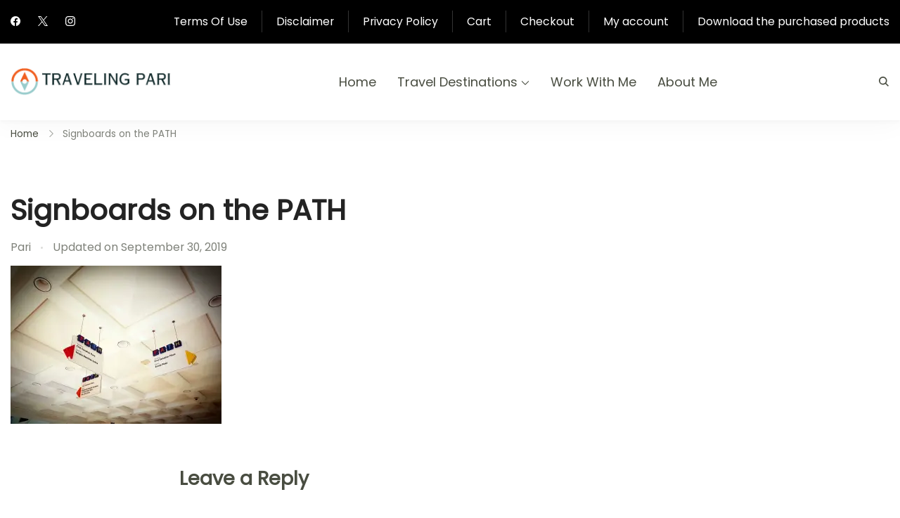

--- FILE ---
content_type: text/html; charset=UTF-8
request_url: https://www.traveling-pari.com/the-path-toronto/path_directions_three/
body_size: 17535
content:
	<!DOCTYPE html>
	<html lang="en-US">
	<head itemtype="http://schema.org/WebSite" itemscope>
	<meta charset="UTF-8">
	<meta name="viewport" content="width=device-width, initial-scale=1">
	<link rel="profile" href="https://gmpg.org/xfn/11">
	<!-- Google tag (gtag.js) -->
<script async src="https://www.googletagmanager.com/gtag/js?id=UA-108250915-1"></script>
<script>
  window.dataLayer = window.dataLayer || [];
  function gtag(){dataLayer.push(arguments);}
  gtag('js', new Date());

  gtag('config', 'UA-108250915-1');
</script>
<link rel="preconnect" href="https://fonts.gstatic.com">
<link rel="preconnect" href="https://www.google-analytics.com">
<link rel="preconnect" href="https://fonts.googleapis.com">
<!-- Yahoo Verification code -->
<meta name="msvalidate.01" content="F1EE4F9A6E92FF324EB77C8E356D0B7A" />
<!-- Youtube Associated Website Verification -->
<meta name="google-site-verification" content="HjHAC0FzgHgvassn6SqFrca4MGtuZfh3us-BkFxzapQ" />

<script async src="https://pagead2.googlesyndication.com/pagead/js/adsbygoogle.js?client=ca-pub-9592466940277232"
     crossorigin="anonymous"></script>
<!-- Manifest added by SuperPWA - Progressive Web Apps Plugin For WordPress -->
<link rel="manifest" href="/superpwa-manifest-nginx.json">
<meta name="theme-color" content="#ff5757">
<!-- / SuperPWA.com -->
<meta name='robots' content='index, follow, max-image-preview:large, max-snippet:-1, max-video-preview:-1' />
<!-- Jetpack Site Verification Tags -->

	<!-- This site is optimized with the Yoast SEO plugin v26.8 - https://yoast.com/product/yoast-seo-wordpress/ -->
	<title>Signboards on the PATH - Traveling-Pari</title>
	<link rel="canonical" href="https://www.traveling-pari.com/the-path-toronto/path_directions_three/" />
	<meta property="og:locale" content="en_US" />
	<meta property="og:type" content="article" />
	<meta property="og:title" content="Signboards on the PATH - Traveling-Pari" />
	<meta property="og:description" content="Color-coded arrows on signboards point to the four Cardinal directions." />
	<meta property="og:url" content="https://www.traveling-pari.com/the-path-toronto/path_directions_three/" />
	<meta property="og:site_name" content="Traveling-Pari" />
	<meta property="article:publisher" content="https://www.facebook.com/travelwithpari/" />
	<meta property="article:modified_time" content="2019-09-30T17:28:37+00:00" />
	<meta property="og:image" content="https://www.traveling-pari.com/the-path-toronto/path_directions_three" />
	<meta property="og:image:width" content="1600" />
	<meta property="og:image:height" content="1200" />
	<meta property="og:image:type" content="image/jpeg" />
	<meta name="twitter:card" content="summary_large_image" />
	<meta name="twitter:site" content="@travelingpari" />
	<!-- / Yoast SEO plugin. -->


<link rel='dns-prefetch' href='//www.traveling-pari.com' />
<link rel='dns-prefetch' href='//www.googletagmanager.com' />
<link rel='dns-prefetch' href='//stats.wp.com' />
<link rel='dns-prefetch' href='//fonts.googleapis.com' />
<link rel='preconnect' href='//i0.wp.com' />
<link rel="alternate" type="application/rss+xml" title="Traveling-Pari &raquo; Feed" href="https://www.traveling-pari.com/feed/" />
<link rel="alternate" type="application/rss+xml" title="Traveling-Pari &raquo; Comments Feed" href="https://www.traveling-pari.com/comments/feed/" />
<link rel="alternate" type="application/rss+xml" title="Traveling-Pari &raquo; Signboards on the PATH Comments Feed" href="https://www.traveling-pari.com/the-path-toronto/path_directions_three/feed/" />
<link rel="alternate" title="oEmbed (JSON)" type="application/json+oembed" href="https://www.traveling-pari.com/wp-json/oembed/1.0/embed?url=https%3A%2F%2Fwww.traveling-pari.com%2Fthe-path-toronto%2Fpath_directions_three%2F" />
<link rel="alternate" title="oEmbed (XML)" type="text/xml+oembed" href="https://www.traveling-pari.com/wp-json/oembed/1.0/embed?url=https%3A%2F%2Fwww.traveling-pari.com%2Fthe-path-toronto%2Fpath_directions_three%2F&#038;format=xml" />
<style id='wp-img-auto-sizes-contain-inline-css'>
img:is([sizes=auto i],[sizes^="auto," i]){contain-intrinsic-size:3000px 1500px}
/*# sourceURL=wp-img-auto-sizes-contain-inline-css */
</style>
<style id='wp-emoji-styles-inline-css'>

	img.wp-smiley, img.emoji {
		display: inline !important;
		border: none !important;
		box-shadow: none !important;
		height: 1em !important;
		width: 1em !important;
		margin: 0 0.07em !important;
		vertical-align: -0.1em !important;
		background: none !important;
		padding: 0 !important;
	}
/*# sourceURL=wp-emoji-styles-inline-css */
</style>
<style id='wp-block-library-inline-css'>
:root{--wp-block-synced-color:#7a00df;--wp-block-synced-color--rgb:122,0,223;--wp-bound-block-color:var(--wp-block-synced-color);--wp-editor-canvas-background:#ddd;--wp-admin-theme-color:#007cba;--wp-admin-theme-color--rgb:0,124,186;--wp-admin-theme-color-darker-10:#006ba1;--wp-admin-theme-color-darker-10--rgb:0,107,160.5;--wp-admin-theme-color-darker-20:#005a87;--wp-admin-theme-color-darker-20--rgb:0,90,135;--wp-admin-border-width-focus:2px}@media (min-resolution:192dpi){:root{--wp-admin-border-width-focus:1.5px}}.wp-element-button{cursor:pointer}:root .has-very-light-gray-background-color{background-color:#eee}:root .has-very-dark-gray-background-color{background-color:#313131}:root .has-very-light-gray-color{color:#eee}:root .has-very-dark-gray-color{color:#313131}:root .has-vivid-green-cyan-to-vivid-cyan-blue-gradient-background{background:linear-gradient(135deg,#00d084,#0693e3)}:root .has-purple-crush-gradient-background{background:linear-gradient(135deg,#34e2e4,#4721fb 50%,#ab1dfe)}:root .has-hazy-dawn-gradient-background{background:linear-gradient(135deg,#faaca8,#dad0ec)}:root .has-subdued-olive-gradient-background{background:linear-gradient(135deg,#fafae1,#67a671)}:root .has-atomic-cream-gradient-background{background:linear-gradient(135deg,#fdd79a,#004a59)}:root .has-nightshade-gradient-background{background:linear-gradient(135deg,#330968,#31cdcf)}:root .has-midnight-gradient-background{background:linear-gradient(135deg,#020381,#2874fc)}:root{--wp--preset--font-size--normal:16px;--wp--preset--font-size--huge:42px}.has-regular-font-size{font-size:1em}.has-larger-font-size{font-size:2.625em}.has-normal-font-size{font-size:var(--wp--preset--font-size--normal)}.has-huge-font-size{font-size:var(--wp--preset--font-size--huge)}.has-text-align-center{text-align:center}.has-text-align-left{text-align:left}.has-text-align-right{text-align:right}.has-fit-text{white-space:nowrap!important}#end-resizable-editor-section{display:none}.aligncenter{clear:both}.items-justified-left{justify-content:flex-start}.items-justified-center{justify-content:center}.items-justified-right{justify-content:flex-end}.items-justified-space-between{justify-content:space-between}.screen-reader-text{border:0;clip-path:inset(50%);height:1px;margin:-1px;overflow:hidden;padding:0;position:absolute;width:1px;word-wrap:normal!important}.screen-reader-text:focus{background-color:#ddd;clip-path:none;color:#444;display:block;font-size:1em;height:auto;left:5px;line-height:normal;padding:15px 23px 14px;text-decoration:none;top:5px;width:auto;z-index:100000}html :where(.has-border-color){border-style:solid}html :where([style*=border-top-color]){border-top-style:solid}html :where([style*=border-right-color]){border-right-style:solid}html :where([style*=border-bottom-color]){border-bottom-style:solid}html :where([style*=border-left-color]){border-left-style:solid}html :where([style*=border-width]){border-style:solid}html :where([style*=border-top-width]){border-top-style:solid}html :where([style*=border-right-width]){border-right-style:solid}html :where([style*=border-bottom-width]){border-bottom-style:solid}html :where([style*=border-left-width]){border-left-style:solid}html :where(img[class*=wp-image-]){height:auto;max-width:100%}:where(figure){margin:0 0 1em}html :where(.is-position-sticky){--wp-admin--admin-bar--position-offset:var(--wp-admin--admin-bar--height,0px)}@media screen and (max-width:600px){html :where(.is-position-sticky){--wp-admin--admin-bar--position-offset:0px}}

/*# sourceURL=wp-block-library-inline-css */
</style><style id='global-styles-inline-css'>
:root{--wp--preset--aspect-ratio--square: 1;--wp--preset--aspect-ratio--4-3: 4/3;--wp--preset--aspect-ratio--3-4: 3/4;--wp--preset--aspect-ratio--3-2: 3/2;--wp--preset--aspect-ratio--2-3: 2/3;--wp--preset--aspect-ratio--16-9: 16/9;--wp--preset--aspect-ratio--9-16: 9/16;--wp--preset--color--black: #000000;--wp--preset--color--cyan-bluish-gray: #abb8c3;--wp--preset--color--white: #ffffff;--wp--preset--color--pale-pink: #f78da7;--wp--preset--color--vivid-red: #cf2e2e;--wp--preset--color--luminous-vivid-orange: #ff6900;--wp--preset--color--luminous-vivid-amber: #fcb900;--wp--preset--color--light-green-cyan: #7bdcb5;--wp--preset--color--vivid-green-cyan: #00d084;--wp--preset--color--pale-cyan-blue: #8ed1fc;--wp--preset--color--vivid-cyan-blue: #0693e3;--wp--preset--color--vivid-purple: #9b51e0;--wp--preset--gradient--vivid-cyan-blue-to-vivid-purple: linear-gradient(135deg,rgb(6,147,227) 0%,rgb(155,81,224) 100%);--wp--preset--gradient--light-green-cyan-to-vivid-green-cyan: linear-gradient(135deg,rgb(122,220,180) 0%,rgb(0,208,130) 100%);--wp--preset--gradient--luminous-vivid-amber-to-luminous-vivid-orange: linear-gradient(135deg,rgb(252,185,0) 0%,rgb(255,105,0) 100%);--wp--preset--gradient--luminous-vivid-orange-to-vivid-red: linear-gradient(135deg,rgb(255,105,0) 0%,rgb(207,46,46) 100%);--wp--preset--gradient--very-light-gray-to-cyan-bluish-gray: linear-gradient(135deg,rgb(238,238,238) 0%,rgb(169,184,195) 100%);--wp--preset--gradient--cool-to-warm-spectrum: linear-gradient(135deg,rgb(74,234,220) 0%,rgb(151,120,209) 20%,rgb(207,42,186) 40%,rgb(238,44,130) 60%,rgb(251,105,98) 80%,rgb(254,248,76) 100%);--wp--preset--gradient--blush-light-purple: linear-gradient(135deg,rgb(255,206,236) 0%,rgb(152,150,240) 100%);--wp--preset--gradient--blush-bordeaux: linear-gradient(135deg,rgb(254,205,165) 0%,rgb(254,45,45) 50%,rgb(107,0,62) 100%);--wp--preset--gradient--luminous-dusk: linear-gradient(135deg,rgb(255,203,112) 0%,rgb(199,81,192) 50%,rgb(65,88,208) 100%);--wp--preset--gradient--pale-ocean: linear-gradient(135deg,rgb(255,245,203) 0%,rgb(182,227,212) 50%,rgb(51,167,181) 100%);--wp--preset--gradient--electric-grass: linear-gradient(135deg,rgb(202,248,128) 0%,rgb(113,206,126) 100%);--wp--preset--gradient--midnight: linear-gradient(135deg,rgb(2,3,129) 0%,rgb(40,116,252) 100%);--wp--preset--font-size--small: 13px;--wp--preset--font-size--medium: 20px;--wp--preset--font-size--large: 36px;--wp--preset--font-size--x-large: 42px;--wp--preset--spacing--20: 0.44rem;--wp--preset--spacing--30: 0.67rem;--wp--preset--spacing--40: 1rem;--wp--preset--spacing--50: 1.5rem;--wp--preset--spacing--60: 2.25rem;--wp--preset--spacing--70: 3.38rem;--wp--preset--spacing--80: 5.06rem;--wp--preset--shadow--natural: 6px 6px 9px rgba(0, 0, 0, 0.2);--wp--preset--shadow--deep: 12px 12px 50px rgba(0, 0, 0, 0.4);--wp--preset--shadow--sharp: 6px 6px 0px rgba(0, 0, 0, 0.2);--wp--preset--shadow--outlined: 6px 6px 0px -3px rgb(255, 255, 255), 6px 6px rgb(0, 0, 0);--wp--preset--shadow--crisp: 6px 6px 0px rgb(0, 0, 0);}:where(.is-layout-flex){gap: 0.5em;}:where(.is-layout-grid){gap: 0.5em;}body .is-layout-flex{display: flex;}.is-layout-flex{flex-wrap: wrap;align-items: center;}.is-layout-flex > :is(*, div){margin: 0;}body .is-layout-grid{display: grid;}.is-layout-grid > :is(*, div){margin: 0;}:where(.wp-block-columns.is-layout-flex){gap: 2em;}:where(.wp-block-columns.is-layout-grid){gap: 2em;}:where(.wp-block-post-template.is-layout-flex){gap: 1.25em;}:where(.wp-block-post-template.is-layout-grid){gap: 1.25em;}.has-black-color{color: var(--wp--preset--color--black) !important;}.has-cyan-bluish-gray-color{color: var(--wp--preset--color--cyan-bluish-gray) !important;}.has-white-color{color: var(--wp--preset--color--white) !important;}.has-pale-pink-color{color: var(--wp--preset--color--pale-pink) !important;}.has-vivid-red-color{color: var(--wp--preset--color--vivid-red) !important;}.has-luminous-vivid-orange-color{color: var(--wp--preset--color--luminous-vivid-orange) !important;}.has-luminous-vivid-amber-color{color: var(--wp--preset--color--luminous-vivid-amber) !important;}.has-light-green-cyan-color{color: var(--wp--preset--color--light-green-cyan) !important;}.has-vivid-green-cyan-color{color: var(--wp--preset--color--vivid-green-cyan) !important;}.has-pale-cyan-blue-color{color: var(--wp--preset--color--pale-cyan-blue) !important;}.has-vivid-cyan-blue-color{color: var(--wp--preset--color--vivid-cyan-blue) !important;}.has-vivid-purple-color{color: var(--wp--preset--color--vivid-purple) !important;}.has-black-background-color{background-color: var(--wp--preset--color--black) !important;}.has-cyan-bluish-gray-background-color{background-color: var(--wp--preset--color--cyan-bluish-gray) !important;}.has-white-background-color{background-color: var(--wp--preset--color--white) !important;}.has-pale-pink-background-color{background-color: var(--wp--preset--color--pale-pink) !important;}.has-vivid-red-background-color{background-color: var(--wp--preset--color--vivid-red) !important;}.has-luminous-vivid-orange-background-color{background-color: var(--wp--preset--color--luminous-vivid-orange) !important;}.has-luminous-vivid-amber-background-color{background-color: var(--wp--preset--color--luminous-vivid-amber) !important;}.has-light-green-cyan-background-color{background-color: var(--wp--preset--color--light-green-cyan) !important;}.has-vivid-green-cyan-background-color{background-color: var(--wp--preset--color--vivid-green-cyan) !important;}.has-pale-cyan-blue-background-color{background-color: var(--wp--preset--color--pale-cyan-blue) !important;}.has-vivid-cyan-blue-background-color{background-color: var(--wp--preset--color--vivid-cyan-blue) !important;}.has-vivid-purple-background-color{background-color: var(--wp--preset--color--vivid-purple) !important;}.has-black-border-color{border-color: var(--wp--preset--color--black) !important;}.has-cyan-bluish-gray-border-color{border-color: var(--wp--preset--color--cyan-bluish-gray) !important;}.has-white-border-color{border-color: var(--wp--preset--color--white) !important;}.has-pale-pink-border-color{border-color: var(--wp--preset--color--pale-pink) !important;}.has-vivid-red-border-color{border-color: var(--wp--preset--color--vivid-red) !important;}.has-luminous-vivid-orange-border-color{border-color: var(--wp--preset--color--luminous-vivid-orange) !important;}.has-luminous-vivid-amber-border-color{border-color: var(--wp--preset--color--luminous-vivid-amber) !important;}.has-light-green-cyan-border-color{border-color: var(--wp--preset--color--light-green-cyan) !important;}.has-vivid-green-cyan-border-color{border-color: var(--wp--preset--color--vivid-green-cyan) !important;}.has-pale-cyan-blue-border-color{border-color: var(--wp--preset--color--pale-cyan-blue) !important;}.has-vivid-cyan-blue-border-color{border-color: var(--wp--preset--color--vivid-cyan-blue) !important;}.has-vivid-purple-border-color{border-color: var(--wp--preset--color--vivid-purple) !important;}.has-vivid-cyan-blue-to-vivid-purple-gradient-background{background: var(--wp--preset--gradient--vivid-cyan-blue-to-vivid-purple) !important;}.has-light-green-cyan-to-vivid-green-cyan-gradient-background{background: var(--wp--preset--gradient--light-green-cyan-to-vivid-green-cyan) !important;}.has-luminous-vivid-amber-to-luminous-vivid-orange-gradient-background{background: var(--wp--preset--gradient--luminous-vivid-amber-to-luminous-vivid-orange) !important;}.has-luminous-vivid-orange-to-vivid-red-gradient-background{background: var(--wp--preset--gradient--luminous-vivid-orange-to-vivid-red) !important;}.has-very-light-gray-to-cyan-bluish-gray-gradient-background{background: var(--wp--preset--gradient--very-light-gray-to-cyan-bluish-gray) !important;}.has-cool-to-warm-spectrum-gradient-background{background: var(--wp--preset--gradient--cool-to-warm-spectrum) !important;}.has-blush-light-purple-gradient-background{background: var(--wp--preset--gradient--blush-light-purple) !important;}.has-blush-bordeaux-gradient-background{background: var(--wp--preset--gradient--blush-bordeaux) !important;}.has-luminous-dusk-gradient-background{background: var(--wp--preset--gradient--luminous-dusk) !important;}.has-pale-ocean-gradient-background{background: var(--wp--preset--gradient--pale-ocean) !important;}.has-electric-grass-gradient-background{background: var(--wp--preset--gradient--electric-grass) !important;}.has-midnight-gradient-background{background: var(--wp--preset--gradient--midnight) !important;}.has-small-font-size{font-size: var(--wp--preset--font-size--small) !important;}.has-medium-font-size{font-size: var(--wp--preset--font-size--medium) !important;}.has-large-font-size{font-size: var(--wp--preset--font-size--large) !important;}.has-x-large-font-size{font-size: var(--wp--preset--font-size--x-large) !important;}
/*# sourceURL=global-styles-inline-css */
</style>

<style id='classic-theme-styles-inline-css'>
/*! This file is auto-generated */
.wp-block-button__link{color:#fff;background-color:#32373c;border-radius:9999px;box-shadow:none;text-decoration:none;padding:calc(.667em + 2px) calc(1.333em + 2px);font-size:1.125em}.wp-block-file__button{background:#32373c;color:#fff;text-decoration:none}
/*# sourceURL=/wp-includes/css/classic-themes.min.css */
</style>
<link rel='stylesheet' id='travel-monster-google-fonts-css' href='//fonts.googleapis.com/css?family=Poppins|Akaya+Telivigala&#038;display=swap' media='all' />
<link rel='stylesheet' id='travel-monster-style-css' href='https://www.traveling-pari.com/wp-content/themes/travel-monster/style.min.css?ver=1.3.3' media='all' />
<link rel='stylesheet' id='mediaelement-css' href='https://www.traveling-pari.com/wp-includes/js/mediaelement/mediaelementplayer-legacy.min.css?ver=4.2.17' media='all' />
<link rel='stylesheet' id='wp-mediaelement-css' href='https://www.traveling-pari.com/wp-includes/js/mediaelement/wp-mediaelement.min.css?ver=6.9' media='all' />
<link rel='stylesheet' id='sd-buttons-css' href='https://www.traveling-pari.com/wp-content/plugins/sell-downloads/sd-styles/sd-buttons.css?ver=6.9' media='all' />
<link rel='stylesheet' id='sd-style-css' href='https://www.traveling-pari.com/wp-content/plugins/sell-downloads/sd-styles/sd-public.css?ver=6.9' media='all' />
<script src="https://www.traveling-pari.com/wp-includes/js/jquery/jquery.min.js?ver=3.7.1" id="jquery-core-js"></script>
<script src="https://www.traveling-pari.com/wp-includes/js/jquery/jquery-migrate.min.js?ver=3.4.1" id="jquery-migrate-js"></script>
<script id="mediaelement-core-js-before">
var mejsL10n = {"language":"en","strings":{"mejs.download-file":"Download File","mejs.install-flash":"You are using a browser that does not have Flash player enabled or installed. Please turn on your Flash player plugin or download the latest version from https://get.adobe.com/flashplayer/","mejs.fullscreen":"Fullscreen","mejs.play":"Play","mejs.pause":"Pause","mejs.time-slider":"Time Slider","mejs.time-help-text":"Use Left/Right Arrow keys to advance one second, Up/Down arrows to advance ten seconds.","mejs.live-broadcast":"Live Broadcast","mejs.volume-help-text":"Use Up/Down Arrow keys to increase or decrease volume.","mejs.unmute":"Unmute","mejs.mute":"Mute","mejs.volume-slider":"Volume Slider","mejs.video-player":"Video Player","mejs.audio-player":"Audio Player","mejs.captions-subtitles":"Captions/Subtitles","mejs.captions-chapters":"Chapters","mejs.none":"None","mejs.afrikaans":"Afrikaans","mejs.albanian":"Albanian","mejs.arabic":"Arabic","mejs.belarusian":"Belarusian","mejs.bulgarian":"Bulgarian","mejs.catalan":"Catalan","mejs.chinese":"Chinese","mejs.chinese-simplified":"Chinese (Simplified)","mejs.chinese-traditional":"Chinese (Traditional)","mejs.croatian":"Croatian","mejs.czech":"Czech","mejs.danish":"Danish","mejs.dutch":"Dutch","mejs.english":"English","mejs.estonian":"Estonian","mejs.filipino":"Filipino","mejs.finnish":"Finnish","mejs.french":"French","mejs.galician":"Galician","mejs.german":"German","mejs.greek":"Greek","mejs.haitian-creole":"Haitian Creole","mejs.hebrew":"Hebrew","mejs.hindi":"Hindi","mejs.hungarian":"Hungarian","mejs.icelandic":"Icelandic","mejs.indonesian":"Indonesian","mejs.irish":"Irish","mejs.italian":"Italian","mejs.japanese":"Japanese","mejs.korean":"Korean","mejs.latvian":"Latvian","mejs.lithuanian":"Lithuanian","mejs.macedonian":"Macedonian","mejs.malay":"Malay","mejs.maltese":"Maltese","mejs.norwegian":"Norwegian","mejs.persian":"Persian","mejs.polish":"Polish","mejs.portuguese":"Portuguese","mejs.romanian":"Romanian","mejs.russian":"Russian","mejs.serbian":"Serbian","mejs.slovak":"Slovak","mejs.slovenian":"Slovenian","mejs.spanish":"Spanish","mejs.swahili":"Swahili","mejs.swedish":"Swedish","mejs.tagalog":"Tagalog","mejs.thai":"Thai","mejs.turkish":"Turkish","mejs.ukrainian":"Ukrainian","mejs.vietnamese":"Vietnamese","mejs.welsh":"Welsh","mejs.yiddish":"Yiddish"}};
//# sourceURL=mediaelement-core-js-before
</script>
<script src="https://www.traveling-pari.com/wp-includes/js/mediaelement/mediaelement-and-player.min.js?ver=4.2.17" id="mediaelement-core-js"></script>
<script src="https://www.traveling-pari.com/wp-includes/js/mediaelement/mediaelement-migrate.min.js?ver=6.9" id="mediaelement-migrate-js"></script>
<script id="mediaelement-js-extra">
var _wpmejsSettings = {"pluginPath":"/wp-includes/js/mediaelement/","classPrefix":"mejs-","stretching":"responsive","audioShortcodeLibrary":"mediaelement","videoShortcodeLibrary":"mediaelement"};
//# sourceURL=mediaelement-js-extra
</script>
<script src="https://www.traveling-pari.com/wp-includes/js/mediaelement/wp-mediaelement.min.js?ver=6.9" id="wp-mediaelement-js"></script>
<script id="sd-media-script-js-extra">
var sd_global = {"url":"https://www.traveling-pari.com/wp-content/plugins/sell-downloads","hurl":"https://www.traveling-pari.com/?_sdr=1768956275","texts":{"close_demo":"close","download_demo":"download file","plugin_fault":"The Object to display the demo file is not enabled in your browser. CLICK HERE to download the demo file"}};
//# sourceURL=sd-media-script-js-extra
</script>
<script src="https://www.traveling-pari.com/wp-content/plugins/sell-downloads/sd-script/sd-public.js" id="sd-media-script-js"></script>

<!-- Google tag (gtag.js) snippet added by Site Kit -->
<!-- Google Analytics snippet added by Site Kit -->
<script src="https://www.googletagmanager.com/gtag/js?id=G-M6Z9WR7DT8" id="google_gtagjs-js" async></script>
<script id="google_gtagjs-js-after">
window.dataLayer = window.dataLayer || [];function gtag(){dataLayer.push(arguments);}
gtag("set","linker",{"domains":["www.traveling-pari.com"]});
gtag("js", new Date());
gtag("set", "developer_id.dZTNiMT", true);
gtag("config", "G-M6Z9WR7DT8");
//# sourceURL=google_gtagjs-js-after
</script>
<link rel="https://api.w.org/" href="https://www.traveling-pari.com/wp-json/" /><link rel="alternate" title="JSON" type="application/json" href="https://www.traveling-pari.com/wp-json/wp/v2/media/2912" /><link rel="EditURI" type="application/rsd+xml" title="RSD" href="https://www.traveling-pari.com/xmlrpc.php?rsd" />
<meta name="generator" content="WordPress 6.9" />
<link rel='shortlink' href='https://wp.me/a9elmC-KY' />
<meta name="generator" content="Site Kit by Google 1.170.0" />	<style>img#wpstats{display:none}</style>
				<style type="text/css">
						.site-title {
					position: absolute;
					clip: rect(1px, 1px, 1px, 1px);
				}
			
							.site-description {
					position: absolute;
					clip: rect(1px, 1px, 1px, 1px);
				}
					</style>
		

<!-- This site is optimized with the Schema plugin v1.7.9.6 - https://schema.press -->
<script type="application/ld+json">{
    "@context": "http://schema.org",
    "@type": "BreadcrumbList",
    "itemListElement": [
        {
            "@type": "ListItem",
            "position": 1,
            "item": {
                "@id": "https://www.traveling-pari.com",
                "name": "Home"
            }
        },
        {
            "@type": "ListItem",
            "position": 2,
            "item": {
                "@id": "https://www.traveling-pari.com/the-path-toronto/",
                "name": "The PATH Toronto: A guide on how to use it and what to see"
            }
        },
        {
            "@type": "ListItem",
            "position": 3,
            "item": {
                "@id": "https://www.traveling-pari.com/the-path-toronto/path_directions_three/",
                "name": "Signboards on the PATH"
            }
        }
    ]
}</script>


<!-- Google Tag Manager snippet added by Site Kit -->
<script>
			( function( w, d, s, l, i ) {
				w[l] = w[l] || [];
				w[l].push( {'gtm.start': new Date().getTime(), event: 'gtm.js'} );
				var f = d.getElementsByTagName( s )[0],
					j = d.createElement( s ), dl = l != 'dataLayer' ? '&l=' + l : '';
				j.async = true;
				j.src = 'https://www.googletagmanager.com/gtm.js?id=' + i + dl;
				f.parentNode.insertBefore( j, f );
			} )( window, document, 'script', 'dataLayer', 'GTM-PJLS2QV9' );
			
</script>

<!-- End Google Tag Manager snippet added by Site Kit -->
<style type='text/css' media='all'>
    
    :root {
		--tmp-primary-color             : #f16022;
		--tmp-primary-color-rgb         : 241, 96, 34;
		--tmp-secondary-color           : #000000;
		--tmp-secondary-color-rgb       : 0, 0, 0;
		--tmp-body-font-color           : #494d41;
		--tmp-body-font-color-rgb       : 73, 77, 65;
		--tmp-heading-color             : #232323;
		--tmp-heading-color-rgb         : 35, 35, 35;
		--tmp-section-bg-color          : rgba(40,181,164,0.05);
		--tmp-section-bg-color-rgb      : 40, 181, 164;
		--tmp-background-color          : #FFFFFF;
		--tmp-background-color-rgb      : 255, 255, 255;

        --tmp-btn-text-initial-color: #ffffff;
        --tmp-btn-text-hover-color: #ffffff;
        --tmp-btn-bg-initial-color: #e48e45;
        --tmp-btn-bg-hover-color: #28B5A4;
        --tmp-btn-border-initial-color: #e48e45;
        --tmp-btn-border-hover-color: #28B5A4;

        --tmp-primary-font-family: "Poppins";     
        --tmp-primary-font-weight: 400;
        --tmp-primary-font-transform: none;

        --tmp-btn-font-family: inherit;     
        --tmp-btn-font-weight: 400;
        --tmp-btn-font-transform: none;
        --tmp-btn-roundness-top: 4px;
        --tmp-btn-roundness-right: 4px;
        --tmp-btn-roundness-bottom: 4px;
        --tmp-btn-roundness-left: 4px;
        --tmp-btn-padding-top: 16px;
        --tmp-btn-padding-right: 32px;
        --tmp-btn-padding-bottom: 16px;
        --tmp-btn-padding-left: 32px;
	}

    .site-header, 
    .mobile-header{
        --tmp-menu-items-spacing: 30px;
        --tmp-menu-dropdown-width: 230px;
        --tmp-btn-text-initial-color: #ffffff;
        --tmp-btn-text-hover-color: #ffffff;
        --tmp-btn-bg-initial-color: #99cccc;
        --tmp-btn-bg-hover-color: rgba(40,181,164,0.92);
    }

    .notification-bar{
        --tmp-bg-color: #28B5A4;
        --tmp-text-color: #ffffff;
    }

	.site-header .custom-logo{
		width : 230px;
	}
    
    .site-footer{
        --tmp-uf-text-color: #ffffff;
        --tmp-uf-bg-color: #99cccc;
        --tmp-uf-link-hover-color: rgba(255,255,255,0.8);
        --tmp-uf-widget-heading-color: #ffffff;
        --tmp-bf-text-color: #ffffff;
        --tmp-bf-bg-color: #99cccc;
        --tmp-bf-link-initial-color: #ffffff;
        --tmp-bf-link-hover-color: rgba(255,255,255,0.8);
    }

    .header-layout-1 .header-m{
        --tmp-top-header-bg-color: #000000;
        --tmp-top-header-text-color: #ffffff;
		--tmp-top-header-text-color-rgb: 255, 255, 255;
    }

        

    /*Typography*/
    .site-branding .site-title{
        font-family   : "Akaya Telivigala";
        font-weight   : bold;
        text-transform: none;
    }
    
    h1{
        font-family : inherit;
        text-transform: none;      
        font-weight: 700;
    }
    h2{
        font-family : inherit;
        text-transform: none;      
        font-weight: 700;
    }
    h3{
        font-family : inherit;
        text-transform: none;      
        font-weight: 700;
    }
    h4{
        font-family : inherit;
        text-transform: none;      
        font-weight: 700;
    }
    h5{
        font-family : inherit;
        text-transform: none;      
        font-weight: 700;
    }
    h6{
        font-family : inherit;
        text-transform: none;      
        font-weight: 700;
    }

    @media (min-width: 1024px){
        :root{
            --tmp-primary-font-size   : 18px;
            --tmp-primary-font-height : 1.75em;
            --tmp-primary-font-spacing: 0px;

            --tmp-container-width  : 1320px;
            --tmp-centered-maxwidth: 780px;

            --tmp-btn-font-size   : 16px;
            --tmp-btn-font-height : 1.5em;
            --tmp-btn-font-spacing: 0px;
        }

        .main-content-wrapper{
            --tmp-sidebar-width: 28%;
        }

        aside.widget-area {
            --tmp-widget-spacing: 32px;
        }

        .to_top{
            --tmp-scroll-to-top-size: 20px;
            --tmp-scroll-to-top-bottom-offset: 25px;
            --tmp-scroll-to-top-side-offset: 25px;
        }

        .site-header .site-branding .site-title {
            font-size     : 50px;
            line-height   : 5.14em;
            letter-spacing: 0px;
        }

        .elementor-page h1,
        h1{
            font-size   : 40px;
            line-height   : 1.3em;
            letter-spacing: 0px;
        }

        .elementor-page h2,
        h2{
            font-size   : 32px;
            line-height   : 1.3em;
            letter-spacing: 0px;
        }

        .elementor-page h3,
        h3{
            font-size   : 28px;
            line-height   : 1.4em;
            letter-spacing: 0px;
        }

        .elementor-page h4,
        h4{
            font-size   : 24px;
            line-height   : 1.5em;
            letter-spacing: 0px;
        }

        .elementor-page h5,
        h5{
            font-size   : 20px;
            line-height   : 1.5em;
            letter-spacing: 0px;
        }

        .elementor-page h6,
        h6{
            font-size   : 16px;
            line-height   : 1.5em;
            letter-spacing: 0px;
        }
    }

    @media (min-width: 767px) and (max-width: 1024px){
        :root{
            --tmp-primary-font-size: 18px;
            --tmp-primary-font-height: 1.75em;
            --tmp-primary-font-spacing: 0px;

            --tmp-container-width  : 992px;
            --tmp-centered-maxwidth: 780px;

            --tmp-btn-font-size   : 16px;
            --tmp-btn-font-height : 1.5em;
            --tmp-btn-font-spacing: 0px;
        }

        .main-content-wrapper{
            --tmp-sidebar-width: 28%;
        }

        aside.widget-area {            
            --tmp-widget-spacing: 32px;
        }

        .to_top{
            --tmp-scroll-to-top-size: 20px;
            --tmp-scroll-to-top-bottom-offset: 25px;
            --tmp-scroll-to-top-side-offset: 25px;
        }

        .site-branding .site-title {
            font-size   : 18px;
            line-height   : 1.5em;
            letter-spacing: 0px;
        }

        .site-branding .custom-logo-link img{
			width: 230px;
        }

        .elementor-page h1,
        h1{
            font-size   : 40px;
            line-height   : 1.3em;
            letter-spacing: 0px;
        }

        .elementor-page h2,
        h2{
            font-size   : 32px;
            line-height   : 1.3em;
            letter-spacing: 0px;
        }

        .elementor-page h3,
        h3{
            font-size   : 28px;
            line-height   : 1.4em;
            letter-spacing: 0px;
        }

        .elementor-page h4,
        h4{
            font-size   : 24px;
            line-height   : 1.5em;
            letter-spacing: 0px;
        }

        .elementor-page h5,
        h5{
            font-size   : 20px;
            line-height   : 1.5em;
            letter-spacing: 0px;
        }

        .elementor-page h6,
        h6{
            font-size   : 16px;
            line-height   : 1.5em;
            letter-spacing: 0px;
        }
    }

    @media (max-width: 767px){
        :root{
            --tmp-primary-font-size: 18px;
            --tmp-primary-font-height: 1.75em;
            --tmp-primary-font-spacing: 0px;

            --tmp-container-width  : 420px;
            --tmp-centered-maxwidth: 780px;

            --tmp-btn-font-size   : 16px;
            --tmp-btn-font-height : 1.5em;
            --tmp-btn-font-spacing: 0px;
        }
        
        aside.widget-area {
            --tmp-widget-spacing: 20px;
        }

        .site-branding .site-title{
            font-size   : 18px;
            line-height   : 1.58em;
            letter-spacing: 0px;
        }

        .to_top{
            --tmp-scroll-to-top-size: 20px;
            --tmp-scroll-to-top-bottom-offset: 25px;
            --tmp-scroll-to-top-side-offset: 25px;
        }

        .site-branding .custom-logo-link img{
            width: 230px;
        }

        .elementor-page h1,
        h1{
            font-size   : 36px;
            line-height   : 1.3em;
            letter-spacing: 0px;
        }

        .elementor-page h2,
        h2{
            font-size   : 30px;
            line-height   : 1.3em;
            letter-spacing: 0px;
        }

        .elementor-page h3,
        h3{
            font-size   : 26px;
            line-height   : 1.4em;
            letter-spacing: 0px;
        }

        .elementor-page h4,
        h4{
            font-size   : 22px;
            line-height   : 1.5em;
            letter-spacing: 0px;
        }

        .elementor-page h5,
        h5{
            font-size   : 18px;
            line-height   : 1.5em;
            letter-spacing: 0px;
        }

        .elementor-page h6,
        h6{
            font-size   : 16px;
            line-height   : 1.5em;
            letter-spacing: 0px;
        }
    }

	</style><style>
    /* Desktop Image */
    .responsive-image {
      width: 100%;
      height: auto;
    }
    /* Mobile-specific styles */
    @media only screen and (max-width: 768px) {
      .desktop-image {
        display: none;
      }
      .mobile-image {
        display: block;
      }
    }
    /* Desktop-specific styles */
    @media only screen and (min-width: 769px) {
      .mobile-image {
        display: none;
      }
      .desktop-image {
        display: block;
      }
    }
  </style></head>

<body class="attachment wp-singular attachment-template-default single single-attachment postid-2912 attachmentid-2912 attachment-jpeg wp-custom-logo wp-embed-responsive wp-theme-travel-monster post-layout-one box-layout ed_last_widget_sticky full-width"itemtype="https://schema.org/Blog" itemscope>
		<!-- Google Tag Manager (noscript) snippet added by Site Kit -->
		<noscript>
			<iframe src="https://www.googletagmanager.com/ns.html?id=GTM-PJLS2QV9" height="0" width="0" style="display:none;visibility:hidden"></iframe>
		</noscript>
		<!-- End Google Tag Manager (noscript) snippet added by Site Kit -->
			<div id="page" class="site">
		<a class="skip-link screen-reader-text" href="#primary">Skip to content</a>
	<header id="masthead" class="site-header header-layout-1 "itemtype="https://schema.org/WPHeader" itemscope>
            <div class="header-m">
            <div class="container">
                                    <div class="header-t-rght-wrap">
                                                    <div class="social-media-wrap">
                                        <ul class="social-networks">
                            <li>
                    <a href="https://www.facebook.com/travelwithpari" 
                       title="facebook" 
                       target="_blank" 
                       rel="nofollow noopener">
                        <svg class="tmp-icon" width="20px" height="20px" viewBox="0 0 20 20">
                    <path d="M20,10.1c0-5.5-4.5-10-10-10S0,4.5,0,10.1c0,5,3.7,9.1,8.4,9.9v-7H5.9v-2.9h2.5V7.9C8.4,5.4,9.9,4,12.2,4c1.1,0,2.2,0.2,2.2,0.2v2.5h-1.3c-1.2,0-1.6,0.8-1.6,1.6v1.9h2.8L13.9,13h-2.3v7C16.3,19.2,20,15.1,20,10.1z" />
                </svg>                    </a>
                </li>
                                <li>
                    <a href="https://twitter.com/travelingpari" 
                       title="twitter" 
                       target="_blank" 
                       rel="nofollow noopener">
                        <svg width="20px" height="20px" class="tmp-icon" viewBox="0 0 20 20" xmlns="http://www.w3.org/2000/svg">
                    <g>
                    <path d="M0.13108 0.139647C3.99795 5.64756 7.72555 10.9678 7.73374 10.994C7.73784 11.0114 7.58218 11.2122 7.38556 11.4392C7.18484 11.6661 6.12391 12.8925 5.01792 14.1626C2.65028 16.8903 2.3021 17.2919 0.991296 18.7976C0.446493 19.4261 0 19.9498 0 19.9629C0 19.976 0.385049 19.9891 0.856119 19.9891H1.71633L2.74859 18.8019C5.53815 15.5941 8.27035 12.4473 8.39734 12.2946L8.54071 12.1244L11.3016 16.0567L14.0584 19.9891H17.0241C18.6544 19.9891 19.9898 19.976 19.9898 19.9629C19.9898 19.9367 19.2033 18.8107 14.554 12.1855C13.0835 10.0905 11.8792 8.35787 11.8792 8.33605C11.8792 8.30986 13.4931 6.43316 15.4634 4.16802C17.4337 1.89851 19.0476 0.0349009 19.0476 0.0218076C19.0476 0.00871429 18.6544 -1.45696e-05 18.1792 0.00434986L17.3067 0.00871429L14.3574 3.40424C12.7353 5.27222 11.3303 6.89578 11.236 7.01362L11.0599 7.21875L10.9903 7.11401C10.9534 7.05727 10.0154 5.72175 8.90937 4.14619C7.80338 2.575 6.69739 0.99944 6.45161 0.641557L6.00512 -1.45696e-05H3.01895H0.0327701L0.13108 0.139647ZM8.88889 6.42443C16.3973 17.1173 17.3477 18.4746 17.3804 18.5314C17.4091 18.5837 17.2002 18.5925 16.0492 18.5925L14.6851 18.5881L13.9027 17.4664C13.0425 16.2357 9.3149 10.9242 5.23502 5.1151C3.79724 3.06818 2.62161 1.38351 2.62161 1.37042C2.62161 1.36169 3.23605 1.35732 3.98157 1.36169L5.34153 1.37478L8.88889 6.42443Z" fill="currentColor" />
                    </g>
                    
                    
                    
                    
                    
            </svg>                    </a>
                </li>
                                <li>
                    <a href="https://www.instagram.com/traveling__pari/" 
                       title="instagram" 
                       target="_blank" 
                       rel="nofollow noopener">
                        <svg width="20px" height="20px" viewBox="0 0 256 256" xmlns="http://www.w3.org/2000/svg">
                <g>
                    <path d="M127.999746,23.06353 C162.177385,23.06353 166.225393,23.1936027 179.722476,23.8094161 C192.20235,24.3789926 198.979853,26.4642218 203.490736,28.2166477 C209.464938,30.5386501 213.729395,33.3128586 218.208268,37.7917319 C222.687141,42.2706052 225.46135,46.5350617 227.782844,52.5092638 C229.535778,57.0201472 231.621007,63.7976504 232.190584,76.277016 C232.806397,89.7746075 232.93647,93.8226147 232.93647,128.000254 C232.93647,162.177893 232.806397,166.225901 232.190584,179.722984 C231.621007,192.202858 229.535778,198.980361 227.782844,203.491244 C225.46135,209.465446 222.687141,213.729903 218.208268,218.208776 C213.729395,222.687649 209.464938,225.461858 203.490736,227.783352 C198.979853,229.536286 192.20235,231.621516 179.722476,232.191092 C166.227425,232.806905 162.179418,232.936978 127.999746,232.936978 C93.8200742,232.936978 89.772067,232.806905 76.277016,232.191092 C63.7971424,231.621516 57.0196391,229.536286 52.5092638,227.783352 C46.5345536,225.461858 42.2700971,222.687649 37.7912238,218.208776 C33.3123505,213.729903 30.538142,209.465446 28.2166477,203.491244 C26.4637138,198.980361 24.3784845,192.202858 23.808908,179.723492 C23.1930946,166.225901 23.0630219,162.177893 23.0630219,128.000254 C23.0630219,93.8226147 23.1930946,89.7746075 23.808908,76.2775241 C24.3784845,63.7976504 26.4637138,57.0201472 28.2166477,52.5092638 C30.538142,46.5350617 33.3123505,42.2706052 37.7912238,37.7917319 C42.2700971,33.3128586 46.5345536,30.5386501 52.5092638,28.2166477 C57.0196391,26.4642218 63.7971424,24.3789926 76.2765079,23.8094161 C89.7740994,23.1936027 93.8221066,23.06353 127.999746,23.06353 M127.999746,0 C93.2367791,0 88.8783247,0.147348072 75.2257637,0.770274749 C61.601148,1.39218523 52.2968794,3.55566141 44.1546281,6.72008828 C35.7374966,9.99121548 28.5992446,14.3679613 21.4833489,21.483857 C14.3674532,28.5997527 9.99070739,35.7380046 6.71958019,44.1551362 C3.55515331,52.2973875 1.39167714,61.6016561 0.769766653,75.2262718 C0.146839975,88.8783247 0,93.2372872 0,128.000254 C0,162.763221 0.146839975,167.122183 0.769766653,180.774236 C1.39167714,194.398852 3.55515331,203.703121 6.71958019,211.845372 C9.99070739,220.261995 14.3674532,227.400755 21.4833489,234.516651 C28.5992446,241.632547 35.7374966,246.009293 44.1546281,249.28042 C52.2968794,252.444847 61.601148,254.608323 75.2257637,255.230233 C88.8783247,255.85316 93.2367791,256 127.999746,256 C162.762713,256 167.121675,255.85316 180.773728,255.230233 C194.398344,254.608323 203.702613,252.444847 211.844864,249.28042 C220.261995,246.009293 227.400247,241.632547 234.516143,234.516651 C241.632039,227.400755 246.008785,220.262503 249.279912,211.845372 C252.444339,203.703121 254.607815,194.398852 255.229725,180.774236 C255.852652,167.122183 256,162.763221 256,128.000254 C256,93.2372872 255.852652,88.8783247 255.229725,75.2262718 C254.607815,61.6016561 252.444339,52.2973875 249.279912,44.1551362 C246.008785,35.7380046 241.632039,28.5997527 234.516143,21.483857 C227.400247,14.3679613 220.261995,9.99121548 211.844864,6.72008828 C203.702613,3.55566141 194.398344,1.39218523 180.773728,0.770274749 C167.121675,0.147348072 162.762713,0 127.999746,0 Z M127.999746,62.2703115 C91.698262,62.2703115 62.2698034,91.69877 62.2698034,128.000254 C62.2698034,164.301738 91.698262,193.730197 127.999746,193.730197 C164.30123,193.730197 193.729689,164.301738 193.729689,128.000254 C193.729689,91.69877 164.30123,62.2703115 127.999746,62.2703115 Z M127.999746,170.667175 C104.435741,170.667175 85.3328252,151.564259 85.3328252,128.000254 C85.3328252,104.436249 104.435741,85.3333333 127.999746,85.3333333 C151.563751,85.3333333 170.666667,104.436249 170.666667,128.000254 C170.666667,151.564259 151.563751,170.667175 127.999746,170.667175 Z M211.686338,59.6734287 C211.686338,68.1566129 204.809755,75.0337031 196.326571,75.0337031 C187.843387,75.0337031 180.966297,68.1566129 180.966297,59.6734287 C180.966297,51.1902445 187.843387,44.3136624 196.326571,44.3136624 C204.809755,44.3136624 211.686338,51.1902445 211.686338,59.6734287 Z" fill=""></path>
                </g>
                </svg>                    </a>
                </li>
                        </ul>
                                    </div>
                                            </div>
                                    <div class="header-t-lft-wrap">
                        			<div class="travel-monster-nav-wrapper">
				<nav id="site-navigation" class="secondary-navigation" itemtype="https://schema.org/SiteNavigationElement" itemscope>
					<div class="secondary-menu-container"><ul id="secondary-menu" class="secondary-menu-wrapper"><li id="menu-item-3481" class="menu-item menu-item-type-post_type menu-item-object-page menu-item-3481"><a href="https://www.traveling-pari.com/terms-of-use/">Terms Of Use</a></li>
<li id="menu-item-3482" class="menu-item menu-item-type-post_type menu-item-object-page menu-item-3482"><a href="https://www.traveling-pari.com/disclaimer/">Disclaimer</a></li>
<li id="menu-item-3483" class="menu-item menu-item-type-post_type menu-item-object-page menu-item-privacy-policy menu-item-3483"><a rel="privacy-policy" href="https://www.traveling-pari.com/privacy-policy/">Privacy Policy</a></li>
<li id="menu-item-9340" class="menu-item menu-item-type-post_type menu-item-object-page menu-item-9340"><a href="https://www.traveling-pari.com/cart/">Cart</a></li>
<li id="menu-item-9342" class="menu-item menu-item-type-post_type menu-item-object-page menu-item-9342"><a href="https://www.traveling-pari.com/checkout/">Checkout</a></li>
<li id="menu-item-9344" class="menu-item menu-item-type-post_type menu-item-object-page menu-item-9344"><a href="https://www.traveling-pari.com/my-account/">My account</a></li>
<li id="menu-item-9195" class="menu-item menu-item-type-post_type menu-item-object-page menu-item-9195"><a href="https://www.traveling-pari.com/sd-download-page/">Download the purchased products</a></li>
</ul></div>				</nav><!-- #site-navigation -->
			</div><!-- .travel-monster-nav-wrapper -->
		                                            </div>
                            </div>
        </div> <!-- header-t -->
        <!-- <div class="header-m"></div> -->
            <div class="header-b">
            <div class="container">
                		<div class="site-branding" itemtype="https://schema.org/Organization" itemscope>
			<div class="text-logo">
                <a href="https://www.traveling-pari.com/" class="custom-logo-link" rel="home"><img width="490" height="92" src="https://i0.wp.com/www.traveling-pari.com/wp-content/uploads/2023/08/cropped-TP-background-removebg-preview.png?fit=490%2C92&amp;ssl=1" class="custom-logo" alt="Traveling Pari - A travel blog" decoding="async" srcset="https://i0.wp.com/www.traveling-pari.com/wp-content/uploads/2023/08/cropped-TP-background-removebg-preview.png?w=490&amp;ssl=1 490w, https://i0.wp.com/www.traveling-pari.com/wp-content/uploads/2023/08/cropped-TP-background-removebg-preview.png?resize=300%2C56&amp;ssl=1 300w" sizes="(max-width: 490px) 100vw, 490px" data-attachment-id="9170" data-permalink="https://www.traveling-pari.com/traveling-pari-a-travel-blog/" data-orig-file="https://i0.wp.com/www.traveling-pari.com/wp-content/uploads/2023/08/cropped-TP-background-removebg-preview.png?fit=490%2C92&amp;ssl=1" data-orig-size="490,92" data-comments-opened="1" data-image-meta="{&quot;aperture&quot;:&quot;0&quot;,&quot;credit&quot;:&quot;&quot;,&quot;camera&quot;:&quot;&quot;,&quot;caption&quot;:&quot;&quot;,&quot;created_timestamp&quot;:&quot;0&quot;,&quot;copyright&quot;:&quot;&quot;,&quot;focal_length&quot;:&quot;0&quot;,&quot;iso&quot;:&quot;0&quot;,&quot;shutter_speed&quot;:&quot;0&quot;,&quot;title&quot;:&quot;&quot;,&quot;orientation&quot;:&quot;0&quot;}" data-image-title="Traveling Pari &amp;#8211; A travel blog" data-image-description="&lt;p&gt;https://www.traveling-pari.com/wp-content/uploads/2023/08/cropped-TP-background-removebg-preview.png&lt;/p&gt;
" data-image-caption="" data-medium-file="https://i0.wp.com/www.traveling-pari.com/wp-content/uploads/2023/08/cropped-TP-background-removebg-preview.png?fit=300%2C56&amp;ssl=1" data-large-file="https://i0.wp.com/www.traveling-pari.com/wp-content/uploads/2023/08/cropped-TP-background-removebg-preview.png?fit=490%2C92&amp;ssl=1" /></a>				<div class="site-title-description">
											<p class="site-title" itemprop="name">
							<a href="https://www.traveling-pari.com/" rel="home" itemprop="url">
								Traveling-Pari							</a>
						</p>
					                        <p class="site-description" itemprop="description">Travel Canada and Beyond</p>
                    				</div>
			</div><!-- .text-logo -->
		</div><!-- .site-branding -->
		                <div class="navigation-wrap">
                    			<div class="travel-monster-nav-wrapper">
				<nav id="site-navigation" class="primary-navigation" itemtype="https://schema.org/SiteNavigationElement" itemscope data-stretch=no>
					<div class="primary-menu-container"><ul id="primary-menu" class="primary-menu-wrapper"><li id="menu-item-7642" class="menu-item menu-item-type-custom menu-item-object-custom menu-item-home menu-item-7642"><a href="https://www.traveling-pari.com">Home</a></li>
<li id="menu-item-4763" class="menu-item menu-item-type-custom menu-item-object-custom menu-item-has-children menu-item-4763"><a href="#">Travel Destinations</a>
<ul class="sub-menu">
	<li id="menu-item-4765" class="menu-item menu-item-type-post_type menu-item-object-page menu-item-has-children menu-item-4765"><a href="https://www.traveling-pari.com/canada-travel/">Canada</a>
	<ul class="sub-menu">
		<li id="menu-item-5967" class="menu-item menu-item-type-taxonomy menu-item-object-category menu-item-5967"><a href="https://www.traveling-pari.com/category/travel-destinations/canada/canmore-canada/">Canmore</a></li>
		<li id="menu-item-5969" class="menu-item menu-item-type-taxonomy menu-item-object-category menu-item-5969"><a href="https://www.traveling-pari.com/category/travel-destinations/canada/lake-louise/">Lake Louise</a></li>
		<li id="menu-item-5972" class="menu-item menu-item-type-taxonomy menu-item-object-category menu-item-5972"><a href="https://www.traveling-pari.com/category/travel-destinations/canada/toronto/">Toronto</a></li>
		<li id="menu-item-5971" class="menu-item menu-item-type-taxonomy menu-item-object-category menu-item-5971"><a href="https://www.traveling-pari.com/category/travel-destinations/canada/quebec-city/">Quebec City</a></li>
	</ul>
</li>
	<li id="menu-item-5965" class="menu-item menu-item-type-taxonomy menu-item-object-category menu-item-5965"><a href="https://www.traveling-pari.com/category/travel-destinations/cuba/">Cuba</a></li>
	<li id="menu-item-6472" class="menu-item menu-item-type-taxonomy menu-item-object-category menu-item-has-children menu-item-6472"><a href="https://www.traveling-pari.com/category/travel-destinations/india/">India</a>
	<ul class="sub-menu">
		<li id="menu-item-6473" class="menu-item menu-item-type-taxonomy menu-item-object-category menu-item-has-children menu-item-6473"><a href="https://www.traveling-pari.com/category/travel-destinations/india/south-india/">South India</a>
		<ul class="sub-menu">
			<li id="menu-item-6698" class="menu-item menu-item-type-taxonomy menu-item-object-category menu-item-6698"><a href="https://www.traveling-pari.com/category/travel-destinations/india/south-india/mangalore/">Mangalore</a></li>
		</ul>
</li>
	</ul>
</li>
	<li id="menu-item-5961" class="menu-item menu-item-type-taxonomy menu-item-object-category menu-item-has-children menu-item-5961"><a href="https://www.traveling-pari.com/category/travel-destinations/japan/">Japan</a>
	<ul class="sub-menu">
		<li id="menu-item-5964" class="menu-item menu-item-type-taxonomy menu-item-object-category menu-item-5964"><a href="https://www.traveling-pari.com/category/travel-destinations/japan/tokyo/">Tokyo</a></li>
		<li id="menu-item-5968" class="menu-item menu-item-type-taxonomy menu-item-object-category menu-item-5968"><a href="https://www.traveling-pari.com/category/travel-destinations/japan/kyoto/">Kyoto</a></li>
	</ul>
</li>
	<li id="menu-item-5976" class="menu-item menu-item-type-taxonomy menu-item-object-category menu-item-has-children menu-item-5976"><a href="https://www.traveling-pari.com/category/travel-destinations/switzerland/">Switzerland</a>
	<ul class="sub-menu">
		<li id="menu-item-5973" class="menu-item menu-item-type-taxonomy menu-item-object-category menu-item-5973"><a href="https://www.traveling-pari.com/category/travel-destinations/switzerland/interlaken/">Interlaken</a></li>
	</ul>
</li>
	<li id="menu-item-5966" class="menu-item menu-item-type-taxonomy menu-item-object-category menu-item-has-children menu-item-5966"><a href="https://www.traveling-pari.com/category/travel-destinations/thailand/">Thailand</a>
	<ul class="sub-menu">
		<li id="menu-item-5970" class="menu-item menu-item-type-taxonomy menu-item-object-category menu-item-5970"><a href="https://www.traveling-pari.com/category/travel-destinations/thailand/bangkok/">Bangkok</a></li>
		<li id="menu-item-6362" class="menu-item menu-item-type-taxonomy menu-item-object-category menu-item-6362"><a href="https://www.traveling-pari.com/category/travel-destinations/thailand/krabi/">Krabi</a></li>
		<li id="menu-item-6363" class="menu-item menu-item-type-taxonomy menu-item-object-category menu-item-6363"><a href="https://www.traveling-pari.com/category/travel-destinations/thailand/phuket/">Phuket</a></li>
	</ul>
</li>
	<li id="menu-item-5962" class="menu-item menu-item-type-taxonomy menu-item-object-category menu-item-has-children menu-item-5962"><a href="https://www.traveling-pari.com/category/travel-destinations/united-kingdom/">United Kingdom</a>
	<ul class="sub-menu">
		<li id="menu-item-5963" class="menu-item menu-item-type-taxonomy menu-item-object-category menu-item-5963"><a href="https://www.traveling-pari.com/category/travel-destinations/united-kingdom/london/">London</a></li>
	</ul>
</li>
	<li id="menu-item-8983" class="menu-item menu-item-type-taxonomy menu-item-object-category menu-item-has-children menu-item-8983"><a href="https://www.traveling-pari.com/category/travel-destinations/usa/">USA</a>
	<ul class="sub-menu">
		<li id="menu-item-8984" class="menu-item menu-item-type-taxonomy menu-item-object-category menu-item-8984"><a href="https://www.traveling-pari.com/category/travel-destinations/usa/arizona/">Arizona</a></li>
	</ul>
</li>
</ul>
</li>
<li id="menu-item-5977" class="menu-item menu-item-type-post_type menu-item-object-page menu-item-5977"><a href="https://www.traveling-pari.com/contact-me/">Work With Me</a></li>
<li id="menu-item-1853" class="menu-item menu-item-type-post_type menu-item-object-page menu-item-1853"><a href="https://www.traveling-pari.com/about-pari/">About Me</a></li>
</ul></div>				</nav><!-- #site-navigation -->
				                <div class="search-form-section">
                    <button class="header-search-btn" data-toggle-target=".search-modal" data-toggle-body-class="showing-search-modal" data-set-focus=".search-modal .search-field" aria-expanded="false">
                        <svg xmlns="http://www.w3.org/2000/svg" width="13.532" height="13.532" viewBox="0 0 13.532 13.532">
                            <path id="search" d="M31.575,30.447,28.1,26.97A5.6,5.6,0,1,0,26.97,28.1l3.477,3.477ZM19.639,23.629a3.99,3.99,0,1,1,3.99,3.99A3.995,3.995,0,0,1,19.639,23.629Z" transform="translate(-18.043 -18.043)" />
                        </svg>
                    </button>
                    <div class="search-toggle-form search-modal cover-modal" data-modal-target-string=".search-modal">
                        <div class="header-search-inner">
                            <form role="search" method="get" class="search-form" action="https://www.traveling-pari.com/"><label class="screen-reader-text">Looking for Something?</label><label for="submit-field"><span>Search anything and hit enter.</span><input type="search" class="search-field" placeholder="Search &hellip;" value="" name="s" /></label><input type="submit" class="search-submit" value="Search" /></form>                            <button class="btn-form-close close" data-toggle-target=".search-modal" data-toggle-body-class="showing-search-modal" data-set-focus=".search-modal .search-field" aria-expanded="false"></button>
                        </div>
                    </div>
                </div>
            			</div><!-- .travel-monster-nav-wrapper -->
		                                    </div>
            </div><!-- container -->
        </div> <!-- header-b -->
        </header><!-- #masthead -->
		<div class="mobile-header">
			<div class="mobile-header-t">
				<div class="container">
							<div class="site-branding" itemtype="https://schema.org/Organization" itemscope>
			<div class="text-logo">
                <a href="https://www.traveling-pari.com/" class="custom-logo-link" rel="home"><img width="490" height="92" src="https://i0.wp.com/www.traveling-pari.com/wp-content/uploads/2023/08/cropped-TP-background-removebg-preview.png?fit=490%2C92&amp;ssl=1" class="custom-logo" alt="Traveling Pari - A travel blog" decoding="async" srcset="https://i0.wp.com/www.traveling-pari.com/wp-content/uploads/2023/08/cropped-TP-background-removebg-preview.png?w=490&amp;ssl=1 490w, https://i0.wp.com/www.traveling-pari.com/wp-content/uploads/2023/08/cropped-TP-background-removebg-preview.png?resize=300%2C56&amp;ssl=1 300w" sizes="(max-width: 490px) 100vw, 490px" data-attachment-id="9170" data-permalink="https://www.traveling-pari.com/traveling-pari-a-travel-blog/" data-orig-file="https://i0.wp.com/www.traveling-pari.com/wp-content/uploads/2023/08/cropped-TP-background-removebg-preview.png?fit=490%2C92&amp;ssl=1" data-orig-size="490,92" data-comments-opened="1" data-image-meta="{&quot;aperture&quot;:&quot;0&quot;,&quot;credit&quot;:&quot;&quot;,&quot;camera&quot;:&quot;&quot;,&quot;caption&quot;:&quot;&quot;,&quot;created_timestamp&quot;:&quot;0&quot;,&quot;copyright&quot;:&quot;&quot;,&quot;focal_length&quot;:&quot;0&quot;,&quot;iso&quot;:&quot;0&quot;,&quot;shutter_speed&quot;:&quot;0&quot;,&quot;title&quot;:&quot;&quot;,&quot;orientation&quot;:&quot;0&quot;}" data-image-title="Traveling Pari &amp;#8211; A travel blog" data-image-description="&lt;p&gt;https://www.traveling-pari.com/wp-content/uploads/2023/08/cropped-TP-background-removebg-preview.png&lt;/p&gt;
" data-image-caption="" data-medium-file="https://i0.wp.com/www.traveling-pari.com/wp-content/uploads/2023/08/cropped-TP-background-removebg-preview.png?fit=300%2C56&amp;ssl=1" data-large-file="https://i0.wp.com/www.traveling-pari.com/wp-content/uploads/2023/08/cropped-TP-background-removebg-preview.png?fit=490%2C92&amp;ssl=1" /></a>				<div class="site-title-description">
											<p class="site-title" itemprop="name">
							<a href="https://www.traveling-pari.com/" rel="home" itemprop="url">
								Traveling-Pari							</a>
						</p>
					                        <p class="site-description" itemprop="description">Travel Canada and Beyond</p>
                    				</div>
			</div><!-- .text-logo -->
		</div><!-- .site-branding -->
						</div>
			</div>
			<div class="mobile-header-b">
				<div class="srch-moblop-wrap">
					<div class="mobile-search-wrap">                <div class="search-form-section">
                    <button class="header-search-btn" data-toggle-target=".search-modal" data-toggle-body-class="showing-search-modal" data-set-focus=".search-modal .search-field" aria-expanded="false">
                        <svg xmlns="http://www.w3.org/2000/svg" width="13.532" height="13.532" viewBox="0 0 13.532 13.532">
                            <path id="search" d="M31.575,30.447,28.1,26.97A5.6,5.6,0,1,0,26.97,28.1l3.477,3.477ZM19.639,23.629a3.99,3.99,0,1,1,3.99,3.99A3.995,3.995,0,0,1,19.639,23.629Z" transform="translate(-18.043 -18.043)" />
                        </svg>
                    </button>
                    <div class="search-toggle-form search-modal cover-modal" data-modal-target-string=".search-modal">
                        <div class="header-search-inner">
                            <form role="search" method="get" class="search-form" action="https://www.traveling-pari.com/"><label class="screen-reader-text">Looking for Something?</label><label for="submit-field"><span>Search anything and hit enter.</span><input type="search" class="search-field" placeholder="Search &hellip;" value="" name="s" /></label><input type="submit" class="search-submit" value="Search" /></form>                            <button class="btn-form-close close" data-toggle-target=".search-modal" data-toggle-body-class="showing-search-modal" data-set-focus=".search-modal .search-field" aria-expanded="false"></button>
                        </div>
                    </div>
                </div>
            </div>					<div class="mobile-menu-op-wrap">
						<button 
                            class="mobile-menu-opener" 
                            data-toggle-target=".main-menu-modal" 
                            data-toggle-body-class="showing-main-menu-modal" 
                            aria-expanded="false" 
                            aria-label="Menu"
                            data-set-focus=".close-main-nav-toggle">
							<span></span>
						</button>
						<span class="mob-menu-op-txt">Menu</span>					</div>
				</div>
			</div>
			<div class="mobile-menu-wrapper  mobile-menu-list main-menu-modal cover-modal" data-modal-target-string=".main-menu-modal">
				<div class="mobile-menu" aria-label="Mobile">
					<button class="btn-menu-close close-main-nav-toggle" data-toggle-target=".main-menu-modal" data-toggle-body-class="showing-main-menu-modal" aria-expanded="false" data-set-focus=".main-menu-modal"></button>
								<div class="travel-monster-nav-wrapper">
				<nav id="site-navigation" class="primary-navigation" itemtype="https://schema.org/SiteNavigationElement" itemscope data-stretch=no>
					<div class="primary-menu-container"><ul id="primary-menu" class="primary-menu-wrapper"><li class="menu-item menu-item-type-custom menu-item-object-custom menu-item-home menu-item-7642"><a href="https://www.traveling-pari.com">Home</a></li>
<li class="menu-item menu-item-type-custom menu-item-object-custom menu-item-has-children menu-item-4763"><a href="#">Travel Destinations</a>
<ul class="sub-menu">
	<li class="menu-item menu-item-type-post_type menu-item-object-page menu-item-has-children menu-item-4765"><a href="https://www.traveling-pari.com/canada-travel/">Canada</a>
	<ul class="sub-menu">
		<li class="menu-item menu-item-type-taxonomy menu-item-object-category menu-item-5967"><a href="https://www.traveling-pari.com/category/travel-destinations/canada/canmore-canada/">Canmore</a></li>
		<li class="menu-item menu-item-type-taxonomy menu-item-object-category menu-item-5969"><a href="https://www.traveling-pari.com/category/travel-destinations/canada/lake-louise/">Lake Louise</a></li>
		<li class="menu-item menu-item-type-taxonomy menu-item-object-category menu-item-5972"><a href="https://www.traveling-pari.com/category/travel-destinations/canada/toronto/">Toronto</a></li>
		<li class="menu-item menu-item-type-taxonomy menu-item-object-category menu-item-5971"><a href="https://www.traveling-pari.com/category/travel-destinations/canada/quebec-city/">Quebec City</a></li>
	</ul>
</li>
	<li class="menu-item menu-item-type-taxonomy menu-item-object-category menu-item-5965"><a href="https://www.traveling-pari.com/category/travel-destinations/cuba/">Cuba</a></li>
	<li class="menu-item menu-item-type-taxonomy menu-item-object-category menu-item-has-children menu-item-6472"><a href="https://www.traveling-pari.com/category/travel-destinations/india/">India</a>
	<ul class="sub-menu">
		<li class="menu-item menu-item-type-taxonomy menu-item-object-category menu-item-has-children menu-item-6473"><a href="https://www.traveling-pari.com/category/travel-destinations/india/south-india/">South India</a>
		<ul class="sub-menu">
			<li class="menu-item menu-item-type-taxonomy menu-item-object-category menu-item-6698"><a href="https://www.traveling-pari.com/category/travel-destinations/india/south-india/mangalore/">Mangalore</a></li>
		</ul>
</li>
	</ul>
</li>
	<li class="menu-item menu-item-type-taxonomy menu-item-object-category menu-item-has-children menu-item-5961"><a href="https://www.traveling-pari.com/category/travel-destinations/japan/">Japan</a>
	<ul class="sub-menu">
		<li class="menu-item menu-item-type-taxonomy menu-item-object-category menu-item-5964"><a href="https://www.traveling-pari.com/category/travel-destinations/japan/tokyo/">Tokyo</a></li>
		<li class="menu-item menu-item-type-taxonomy menu-item-object-category menu-item-5968"><a href="https://www.traveling-pari.com/category/travel-destinations/japan/kyoto/">Kyoto</a></li>
	</ul>
</li>
	<li class="menu-item menu-item-type-taxonomy menu-item-object-category menu-item-has-children menu-item-5976"><a href="https://www.traveling-pari.com/category/travel-destinations/switzerland/">Switzerland</a>
	<ul class="sub-menu">
		<li class="menu-item menu-item-type-taxonomy menu-item-object-category menu-item-5973"><a href="https://www.traveling-pari.com/category/travel-destinations/switzerland/interlaken/">Interlaken</a></li>
	</ul>
</li>
	<li class="menu-item menu-item-type-taxonomy menu-item-object-category menu-item-has-children menu-item-5966"><a href="https://www.traveling-pari.com/category/travel-destinations/thailand/">Thailand</a>
	<ul class="sub-menu">
		<li class="menu-item menu-item-type-taxonomy menu-item-object-category menu-item-5970"><a href="https://www.traveling-pari.com/category/travel-destinations/thailand/bangkok/">Bangkok</a></li>
		<li class="menu-item menu-item-type-taxonomy menu-item-object-category menu-item-6362"><a href="https://www.traveling-pari.com/category/travel-destinations/thailand/krabi/">Krabi</a></li>
		<li class="menu-item menu-item-type-taxonomy menu-item-object-category menu-item-6363"><a href="https://www.traveling-pari.com/category/travel-destinations/thailand/phuket/">Phuket</a></li>
	</ul>
</li>
	<li class="menu-item menu-item-type-taxonomy menu-item-object-category menu-item-has-children menu-item-5962"><a href="https://www.traveling-pari.com/category/travel-destinations/united-kingdom/">United Kingdom</a>
	<ul class="sub-menu">
		<li class="menu-item menu-item-type-taxonomy menu-item-object-category menu-item-5963"><a href="https://www.traveling-pari.com/category/travel-destinations/united-kingdom/london/">London</a></li>
	</ul>
</li>
	<li class="menu-item menu-item-type-taxonomy menu-item-object-category menu-item-has-children menu-item-8983"><a href="https://www.traveling-pari.com/category/travel-destinations/usa/">USA</a>
	<ul class="sub-menu">
		<li class="menu-item menu-item-type-taxonomy menu-item-object-category menu-item-8984"><a href="https://www.traveling-pari.com/category/travel-destinations/usa/arizona/">Arizona</a></li>
	</ul>
</li>
</ul>
</li>
<li class="menu-item menu-item-type-post_type menu-item-object-page menu-item-5977"><a href="https://www.traveling-pari.com/contact-me/">Work With Me</a></li>
<li class="menu-item menu-item-type-post_type menu-item-object-page menu-item-1853"><a href="https://www.traveling-pari.com/about-pari/">About Me</a></li>
</ul></div>				</nav><!-- #site-navigation -->
				                <div class="search-form-section">
                    <button class="header-search-btn" data-toggle-target=".search-modal" data-toggle-body-class="showing-search-modal" data-set-focus=".search-modal .search-field" aria-expanded="false">
                        <svg xmlns="http://www.w3.org/2000/svg" width="13.532" height="13.532" viewBox="0 0 13.532 13.532">
                            <path id="search" d="M31.575,30.447,28.1,26.97A5.6,5.6,0,1,0,26.97,28.1l3.477,3.477ZM19.639,23.629a3.99,3.99,0,1,1,3.99,3.99A3.995,3.995,0,0,1,19.639,23.629Z" transform="translate(-18.043 -18.043)" />
                        </svg>
                    </button>
                    <div class="search-toggle-form search-modal cover-modal" data-modal-target-string=".search-modal">
                        <div class="header-search-inner">
                            <form role="search" method="get" class="search-form" action="https://www.traveling-pari.com/"><label class="screen-reader-text">Looking for Something?</label><label for="submit-field"><span>Search anything and hit enter.</span><input type="search" class="search-field" placeholder="Search &hellip;" value="" name="s" /></label><input type="submit" class="search-submit" value="Search" /></form>                            <button class="btn-form-close close" data-toggle-target=".search-modal" data-toggle-body-class="showing-search-modal" data-set-focus=".search-modal .search-field" aria-expanded="false"></button>
                        </div>
                    </div>
                </div>
            			</div><!-- .travel-monster-nav-wrapper -->
					<div class="travel-monster-nav-wrapper">
				<nav id="site-navigation" class="secondary-navigation" itemtype="https://schema.org/SiteNavigationElement" itemscope>
					<div class="secondary-menu-container"><ul id="secondary-menu" class="secondary-menu-wrapper"><li class="menu-item menu-item-type-post_type menu-item-object-page menu-item-3481"><a href="https://www.traveling-pari.com/terms-of-use/">Terms Of Use</a></li>
<li class="menu-item menu-item-type-post_type menu-item-object-page menu-item-3482"><a href="https://www.traveling-pari.com/disclaimer/">Disclaimer</a></li>
<li class="menu-item menu-item-type-post_type menu-item-object-page menu-item-privacy-policy menu-item-3483"><a rel="privacy-policy" href="https://www.traveling-pari.com/privacy-policy/">Privacy Policy</a></li>
<li class="menu-item menu-item-type-post_type menu-item-object-page menu-item-9340"><a href="https://www.traveling-pari.com/cart/">Cart</a></li>
<li class="menu-item menu-item-type-post_type menu-item-object-page menu-item-9342"><a href="https://www.traveling-pari.com/checkout/">Checkout</a></li>
<li class="menu-item menu-item-type-post_type menu-item-object-page menu-item-9344"><a href="https://www.traveling-pari.com/my-account/">My account</a></li>
<li class="menu-item menu-item-type-post_type menu-item-object-page menu-item-9195"><a href="https://www.traveling-pari.com/sd-download-page/">Download the purchased products</a></li>
</ul></div>				</nav><!-- #site-navigation -->
			</div><!-- .travel-monster-nav-wrapper -->
		                                <div class="vib-whats">
                                                                            <div class="mobile-contact-social-wrap">
                                                                                            <div class="social-media-wrap">
                                                            <ul class="social-networks">
                            <li>
                    <a href="https://www.facebook.com/travelwithpari" 
                       title="facebook" 
                       target="_blank" 
                       rel="nofollow noopener">
                        <svg class="tmp-icon" width="20px" height="20px" viewBox="0 0 20 20">
                    <path d="M20,10.1c0-5.5-4.5-10-10-10S0,4.5,0,10.1c0,5,3.7,9.1,8.4,9.9v-7H5.9v-2.9h2.5V7.9C8.4,5.4,9.9,4,12.2,4c1.1,0,2.2,0.2,2.2,0.2v2.5h-1.3c-1.2,0-1.6,0.8-1.6,1.6v1.9h2.8L13.9,13h-2.3v7C16.3,19.2,20,15.1,20,10.1z" />
                </svg>                    </a>
                </li>
                                <li>
                    <a href="https://twitter.com/travelingpari" 
                       title="twitter" 
                       target="_blank" 
                       rel="nofollow noopener">
                        <svg width="20px" height="20px" class="tmp-icon" viewBox="0 0 20 20" xmlns="http://www.w3.org/2000/svg">
                    <g>
                    <path d="M0.13108 0.139647C3.99795 5.64756 7.72555 10.9678 7.73374 10.994C7.73784 11.0114 7.58218 11.2122 7.38556 11.4392C7.18484 11.6661 6.12391 12.8925 5.01792 14.1626C2.65028 16.8903 2.3021 17.2919 0.991296 18.7976C0.446493 19.4261 0 19.9498 0 19.9629C0 19.976 0.385049 19.9891 0.856119 19.9891H1.71633L2.74859 18.8019C5.53815 15.5941 8.27035 12.4473 8.39734 12.2946L8.54071 12.1244L11.3016 16.0567L14.0584 19.9891H17.0241C18.6544 19.9891 19.9898 19.976 19.9898 19.9629C19.9898 19.9367 19.2033 18.8107 14.554 12.1855C13.0835 10.0905 11.8792 8.35787 11.8792 8.33605C11.8792 8.30986 13.4931 6.43316 15.4634 4.16802C17.4337 1.89851 19.0476 0.0349009 19.0476 0.0218076C19.0476 0.00871429 18.6544 -1.45696e-05 18.1792 0.00434986L17.3067 0.00871429L14.3574 3.40424C12.7353 5.27222 11.3303 6.89578 11.236 7.01362L11.0599 7.21875L10.9903 7.11401C10.9534 7.05727 10.0154 5.72175 8.90937 4.14619C7.80338 2.575 6.69739 0.99944 6.45161 0.641557L6.00512 -1.45696e-05H3.01895H0.0327701L0.13108 0.139647ZM8.88889 6.42443C16.3973 17.1173 17.3477 18.4746 17.3804 18.5314C17.4091 18.5837 17.2002 18.5925 16.0492 18.5925L14.6851 18.5881L13.9027 17.4664C13.0425 16.2357 9.3149 10.9242 5.23502 5.1151C3.79724 3.06818 2.62161 1.38351 2.62161 1.37042C2.62161 1.36169 3.23605 1.35732 3.98157 1.36169L5.34153 1.37478L8.88889 6.42443Z" fill="currentColor" />
                    </g>
                    
                    
                    
                    
                    
            </svg>                    </a>
                </li>
                                <li>
                    <a href="https://www.instagram.com/traveling__pari/" 
                       title="instagram" 
                       target="_blank" 
                       rel="nofollow noopener">
                        <svg width="20px" height="20px" viewBox="0 0 256 256" xmlns="http://www.w3.org/2000/svg">
                <g>
                    <path d="M127.999746,23.06353 C162.177385,23.06353 166.225393,23.1936027 179.722476,23.8094161 C192.20235,24.3789926 198.979853,26.4642218 203.490736,28.2166477 C209.464938,30.5386501 213.729395,33.3128586 218.208268,37.7917319 C222.687141,42.2706052 225.46135,46.5350617 227.782844,52.5092638 C229.535778,57.0201472 231.621007,63.7976504 232.190584,76.277016 C232.806397,89.7746075 232.93647,93.8226147 232.93647,128.000254 C232.93647,162.177893 232.806397,166.225901 232.190584,179.722984 C231.621007,192.202858 229.535778,198.980361 227.782844,203.491244 C225.46135,209.465446 222.687141,213.729903 218.208268,218.208776 C213.729395,222.687649 209.464938,225.461858 203.490736,227.783352 C198.979853,229.536286 192.20235,231.621516 179.722476,232.191092 C166.227425,232.806905 162.179418,232.936978 127.999746,232.936978 C93.8200742,232.936978 89.772067,232.806905 76.277016,232.191092 C63.7971424,231.621516 57.0196391,229.536286 52.5092638,227.783352 C46.5345536,225.461858 42.2700971,222.687649 37.7912238,218.208776 C33.3123505,213.729903 30.538142,209.465446 28.2166477,203.491244 C26.4637138,198.980361 24.3784845,192.202858 23.808908,179.723492 C23.1930946,166.225901 23.0630219,162.177893 23.0630219,128.000254 C23.0630219,93.8226147 23.1930946,89.7746075 23.808908,76.2775241 C24.3784845,63.7976504 26.4637138,57.0201472 28.2166477,52.5092638 C30.538142,46.5350617 33.3123505,42.2706052 37.7912238,37.7917319 C42.2700971,33.3128586 46.5345536,30.5386501 52.5092638,28.2166477 C57.0196391,26.4642218 63.7971424,24.3789926 76.2765079,23.8094161 C89.7740994,23.1936027 93.8221066,23.06353 127.999746,23.06353 M127.999746,0 C93.2367791,0 88.8783247,0.147348072 75.2257637,0.770274749 C61.601148,1.39218523 52.2968794,3.55566141 44.1546281,6.72008828 C35.7374966,9.99121548 28.5992446,14.3679613 21.4833489,21.483857 C14.3674532,28.5997527 9.99070739,35.7380046 6.71958019,44.1551362 C3.55515331,52.2973875 1.39167714,61.6016561 0.769766653,75.2262718 C0.146839975,88.8783247 0,93.2372872 0,128.000254 C0,162.763221 0.146839975,167.122183 0.769766653,180.774236 C1.39167714,194.398852 3.55515331,203.703121 6.71958019,211.845372 C9.99070739,220.261995 14.3674532,227.400755 21.4833489,234.516651 C28.5992446,241.632547 35.7374966,246.009293 44.1546281,249.28042 C52.2968794,252.444847 61.601148,254.608323 75.2257637,255.230233 C88.8783247,255.85316 93.2367791,256 127.999746,256 C162.762713,256 167.121675,255.85316 180.773728,255.230233 C194.398344,254.608323 203.702613,252.444847 211.844864,249.28042 C220.261995,246.009293 227.400247,241.632547 234.516143,234.516651 C241.632039,227.400755 246.008785,220.262503 249.279912,211.845372 C252.444339,203.703121 254.607815,194.398852 255.229725,180.774236 C255.852652,167.122183 256,162.763221 256,128.000254 C256,93.2372872 255.852652,88.8783247 255.229725,75.2262718 C254.607815,61.6016561 252.444339,52.2973875 249.279912,44.1551362 C246.008785,35.7380046 241.632039,28.5997527 234.516143,21.483857 C227.400247,14.3679613 220.261995,9.99121548 211.844864,6.72008828 C203.702613,3.55566141 194.398344,1.39218523 180.773728,0.770274749 C167.121675,0.147348072 162.762713,0 127.999746,0 Z M127.999746,62.2703115 C91.698262,62.2703115 62.2698034,91.69877 62.2698034,128.000254 C62.2698034,164.301738 91.698262,193.730197 127.999746,193.730197 C164.30123,193.730197 193.729689,164.301738 193.729689,128.000254 C193.729689,91.69877 164.30123,62.2703115 127.999746,62.2703115 Z M127.999746,170.667175 C104.435741,170.667175 85.3328252,151.564259 85.3328252,128.000254 C85.3328252,104.436249 104.435741,85.3333333 127.999746,85.3333333 C151.563751,85.3333333 170.666667,104.436249 170.666667,128.000254 C170.666667,151.564259 151.563751,170.667175 127.999746,170.667175 Z M211.686338,59.6734287 C211.686338,68.1566129 204.809755,75.0337031 196.326571,75.0337031 C187.843387,75.0337031 180.966297,68.1566129 180.966297,59.6734287 C180.966297,51.1902445 187.843387,44.3136624 196.326571,44.3136624 C204.809755,44.3136624 211.686338,51.1902445 211.686338,59.6734287 Z" fill=""></path>
                </g>
                </svg>                    </a>
                </li>
                        </ul>
                                                        </div>
                                                                                    </div>
                                                                    </div>
                            </div>
                            <!-- header button -->
                                                    </div>
                        <div class="overlay"></div>
                </div><!-- mobile-header -->
            		<div class="page-header-top" >
					<div class="container">
									<div id="crumbs" class="travel-monster-breadcrumb-main-wrap" itemscope itemtype="http://schema.org/BreadcrumbList">
						<div class="travel-monster-breadcrumbs">
							<span itemprop="itemListElement" itemscope itemtype="http://schema.org/ListItem">
					<a href="https://www.traveling-pari.com" itemprop="item"><span itemprop="name" class="home-text">Home</span></a><meta itemprop="position" content="1" /><span class="separator"><svg width="15" height="15" viewBox="0 0 20 20"><path d="M7.7,20c-0.3,0-0.5-0.1-0.7-0.3c-0.4-0.4-0.4-1.1,0-1.5l8.1-8.1L6.7,1.8c-0.4-0.4-0.4-1.1,0-1.5
				c0.4-0.4,1.1-0.4,1.5,0l9.1,9.1c0.4,0.4,0.4,1.1,0,1.5l-8.8,8.9C8.2,19.9,7.9,20,7.7,20z" opacity="0.7"/></svg></span></span><span class="current" itemprop="itemListElement" itemscope itemtype="http://schema.org/ListItem"><a itemprop="item" href="https://www.traveling-pari.com/the-path-toronto/path_directions_three/"><span itemprop="name">Signboards on the PATH</span></a><meta itemprop="position" content="2" /></span>						</div>
					</div><!-- .crumbs -->
				<div class="" data-alignment="title-"></div>			</div>
		</div><!-- page-header-top -->
			<div class="site-content">		
			<div class="container">
				<div class="main-content-wrapper clear">
					 				
		
	<main id="primary" class="site-main">
		<div class="travel-monster-container-wrap">
			<article id="post-2912" class="post-2912 attachment type-attachment status-inherit hentry travel-monster-post no-post-thumbnail travel-monster-single latest_post"itemtype="https://schema.org/CreativeWork" itemscope>
	<header class="entry-header"><h1 class="entry-title">Signboards on the PATH</h1></header>		<div class="entry-meta-pri">
			<div class="entry-meta-sec">
						<span class="posted-by author vcard meta-common" itemtype="https://schema.org/Person" itemscope>
			<span class="author vcard"><a class="url fn n" href="https://www.traveling-pari.com/author/travelingpari_esw3c4/" itemprop="url"><span itemprop="name">Pari</span></a></span>		</span>
	<span class="posted-on meta-common"><span class="poson">Updated on </span> <time class="entry-date published updated" datetime="2019-09-30T17:28:37-04:00" itemprop="dateModified">September 30, 2019</time><time class="updated" datetime="2018-02-14T20:05:30-05:00" itemprop="datePublished">February 14, 2018</time></span>			</div>
		</div><!-- .entry-meta-pri -->
		<div class="entry-content-wrap clear" itemprop="text"><p class="attachment"><a href="https://i0.wp.com/www.traveling-pari.com/wp-content/uploads/2018/02/PATH_directions_three.jpeg?ssl=1"><img fetchpriority="high" decoding="async" width="300" height="225" src="https://i0.wp.com/www.traveling-pari.com/wp-content/uploads/2018/02/PATH_directions_three.jpeg?fit=300%2C225&amp;ssl=1" class="attachment-medium size-medium" alt="The four cardinal directions are shown by the colored arrows on the signboards in the PATH" srcset="https://i0.wp.com/www.traveling-pari.com/wp-content/uploads/2018/02/PATH_directions_three.jpeg?w=1600&amp;ssl=1 1600w, https://i0.wp.com/www.traveling-pari.com/wp-content/uploads/2018/02/PATH_directions_three.jpeg?resize=370%2C278&amp;ssl=1 370w, https://i0.wp.com/www.traveling-pari.com/wp-content/uploads/2018/02/PATH_directions_three.jpeg?resize=300%2C225&amp;ssl=1 300w, https://i0.wp.com/www.traveling-pari.com/wp-content/uploads/2018/02/PATH_directions_three.jpeg?resize=768%2C576&amp;ssl=1 768w, https://i0.wp.com/www.traveling-pari.com/wp-content/uploads/2018/02/PATH_directions_three.jpeg?resize=1024%2C768&amp;ssl=1 1024w, https://i0.wp.com/www.traveling-pari.com/wp-content/uploads/2018/02/PATH_directions_three.jpeg?resize=320%2C240&amp;ssl=1 320w, https://i0.wp.com/www.traveling-pari.com/wp-content/uploads/2018/02/PATH_directions_three.jpeg?resize=640%2C480&amp;ssl=1 640w, https://i0.wp.com/www.traveling-pari.com/wp-content/uploads/2018/02/PATH_directions_three.jpeg?resize=360%2C270&amp;ssl=1 360w, https://i0.wp.com/www.traveling-pari.com/wp-content/uploads/2018/02/PATH_directions_three.jpeg?resize=720%2C540&amp;ssl=1 720w, https://i0.wp.com/www.traveling-pari.com/wp-content/uploads/2018/02/PATH_directions_three.jpeg?resize=1080%2C810&amp;ssl=1 1080w, https://i0.wp.com/www.traveling-pari.com/wp-content/uploads/2018/02/PATH_directions_three.jpeg?resize=800%2C600&amp;ssl=1 800w, https://i0.wp.com/www.traveling-pari.com/wp-content/uploads/2018/02/PATH_directions_three.jpeg?resize=1280%2C960&amp;ssl=1 1280w" sizes="(max-width: 300px) 100vw, 300px" data-attachment-id="2912" data-permalink="https://www.traveling-pari.com/the-path-toronto/path_directions_three/" data-orig-file="https://i0.wp.com/www.traveling-pari.com/wp-content/uploads/2018/02/PATH_directions_three.jpeg?fit=1600%2C1200&amp;ssl=1" data-orig-size="1600,1200" data-comments-opened="1" data-image-meta="{&quot;aperture&quot;:&quot;0&quot;,&quot;credit&quot;:&quot;&quot;,&quot;camera&quot;:&quot;&quot;,&quot;caption&quot;:&quot;&quot;,&quot;created_timestamp&quot;:&quot;0&quot;,&quot;copyright&quot;:&quot;&quot;,&quot;focal_length&quot;:&quot;0&quot;,&quot;iso&quot;:&quot;0&quot;,&quot;shutter_speed&quot;:&quot;0&quot;,&quot;title&quot;:&quot;&quot;,&quot;orientation&quot;:&quot;0&quot;}" data-image-title="Signboards on the PATH" data-image-description="" data-image-caption="&lt;p&gt;Color-coded arrows on signboards point to the  four Cardinal directions.&lt;/p&gt;
" data-medium-file="https://i0.wp.com/www.traveling-pari.com/wp-content/uploads/2018/02/PATH_directions_three.jpeg?fit=300%2C225&amp;ssl=1" data-large-file="https://i0.wp.com/www.traveling-pari.com/wp-content/uploads/2018/02/PATH_directions_three.jpeg?fit=1024%2C768&amp;ssl=1" /></a></p>
</div>		<div class="post-tags-wrap">
			<span class="post-tags">
							</span>
		</div>
		</article><!-- #post-## -->
<div id="comments" class="comments-area">

		<div id="respond" class="comment-respond">
		<h3 id="reply-title" class="comment-reply-title">Leave a Reply <small><a rel="nofollow" id="cancel-comment-reply-link" href="/the-path-toronto/path_directions_three/#respond" style="display:none;">Cancel reply</a></small></h3><form action="https://www.traveling-pari.com/wp-comments-post.php" method="post" id="commentform" class="comment-form"><p class="comment-notes"><span id="email-notes">Your email address will not be published.</span> <span class="required-field-message">Required fields are marked <span class="required">*</span></span></p><p class="comment-form-comment"><label for="comment">Comment <span class="required">*</span></label> <textarea id="comment" name="comment" cols="45" rows="8" maxlength="65525" required></textarea></p><p class="comment-form-author"><label for="author">Name <span class="required">*</span></label> <input id="author" name="author" type="text" value="" size="30" maxlength="245" autocomplete="name" required /></p>
<p class="comment-form-email"><label for="email">Email <span class="required">*</span></label> <input id="email" name="email" type="email" value="" size="30" maxlength="100" aria-describedby="email-notes" autocomplete="email" required /></p>
<p class="comment-form-url"><label for="url">Website</label> <input id="url" name="url" type="url" value="" size="30" maxlength="200" autocomplete="url" /></p>
<p class="form-submit"><input name="submit" type="submit" id="submit" class="submit" value="Post Comment" /> <input type='hidden' name='comment_post_ID' value='2912' id='comment_post_ID' />
<input type='hidden' name='comment_parent' id='comment_parent' value='0' />
</p><p style="display: none;"><input type="hidden" id="akismet_comment_nonce" name="akismet_comment_nonce" value="31f7c26cef" /></p><p style="display: none !important;" class="akismet-fields-container" data-prefix="ak_"><label>&#916;<textarea name="ak_hp_textarea" cols="45" rows="8" maxlength="100"></textarea></label><input type="hidden" id="ak_js_1" name="ak_js" value="239"/><script>document.getElementById( "ak_js_1" ).setAttribute( "value", ( new Date() ).getTime() );</script></p></form>	</div><!-- #respond -->
	<p class="akismet_comment_form_privacy_notice">This site uses Akismet to reduce spam. <a href="https://akismet.com/privacy/" target="_blank" rel="nofollow noopener">Learn how your comment data is processed.</a></p>
</div><!-- #comments -->
		</div>
	</main><!-- #main -->	
					<div class="related-post" data-row="row-4">
						<div class="container">
							<h2 class="title">Recommended Articles</h2>							<div class="recomm-artcles-wrap">
								                                    <div class="entry-content-main-wrap">
                                                                            <div class="recommended-post-thumb">
                                        <a href="https://www.traveling-pari.com/mangalore-beach/" rel="prev">
                                            <img width="970" height="655" src="https://i0.wp.com/www.traveling-pari.com/wp-content/uploads/2019/03/MloreBch7.jpeg?resize=970%2C655&amp;ssl=1" class="attachment-travel-monster-latest-post size-travel-monster-latest-post wp-post-image" alt="Someshwar is a Mangalore Beach." itemprop="image" decoding="async" loading="lazy" data-attachment-id="6694" data-permalink="https://www.traveling-pari.com/mangalore-beach/mlorebch7/" data-orig-file="https://i0.wp.com/www.traveling-pari.com/wp-content/uploads/2019/03/MloreBch7.jpeg?fit=1280%2C720&amp;ssl=1" data-orig-size="1280,720" data-comments-opened="1" data-image-meta="{&quot;aperture&quot;:&quot;0&quot;,&quot;credit&quot;:&quot;&quot;,&quot;camera&quot;:&quot;&quot;,&quot;caption&quot;:&quot;&quot;,&quot;created_timestamp&quot;:&quot;0&quot;,&quot;copyright&quot;:&quot;&quot;,&quot;focal_length&quot;:&quot;0&quot;,&quot;iso&quot;:&quot;0&quot;,&quot;shutter_speed&quot;:&quot;0&quot;,&quot;title&quot;:&quot;&quot;,&quot;orientation&quot;:&quot;0&quot;}" data-image-title="Mangalore Beach" data-image-description="&lt;p&gt;Mangalore has beaches worth exploring.&lt;/p&gt;
" data-image-caption="&lt;p&gt;Someshwar Beach in Mangalore&lt;/p&gt;
" data-medium-file="https://i0.wp.com/www.traveling-pari.com/wp-content/uploads/2019/03/MloreBch7.jpeg?fit=300%2C169&amp;ssl=1" data-large-file="https://i0.wp.com/www.traveling-pari.com/wp-content/uploads/2019/03/MloreBch7.jpeg?fit=1024%2C576&amp;ssl=1" />                                        </a>
                                    </div>
                                                                        <header class="entry-header">
                                        <h3 class="entry-title"><a href="https://www.traveling-pari.com/mangalore-beach/">Mangalore Beaches &#8211; A complete guide to the top beaches</a></h3>
                                    </header>
                                    									</div>
								                                    <div class="entry-content-main-wrap">
                                                                            <div class="recommended-post-thumb">
                                        <a href="https://www.traveling-pari.com/toronto-winter/" rel="prev">
                                            					<div class="svg-holder">
						<svg class="fallback-svg" viewBox="0 0 970 655" preserveAspectRatio="none">
							<rect width="970" height="655" style="fill:#f16022;opacity: 0.03"></rect>
						</svg>
					</div>
				                                        </a>
                                    </div>
                                                                        <header class="entry-header">
                                        <h3 class="entry-title"><a href="https://www.traveling-pari.com/toronto-winter/">Toronto Winter: Top Things To Do And See</a></h3>
                                    </header>
                                    									</div>
								                                    <div class="entry-content-main-wrap">
                                                                            <div class="recommended-post-thumb">
                                        <a href="https://www.traveling-pari.com/kiyomizu-dera-kyoto-an-alternate-route-to-get-there/" rel="prev">
                                            <img width="970" height="655" src="https://i0.wp.com/www.traveling-pari.com/wp-content/uploads/2018/08/pgoda.jpeg?resize=970%2C655&amp;ssl=1" class="attachment-travel-monster-latest-post size-travel-monster-latest-post wp-post-image" alt="Pagoda at Kiyomizu-dera" itemprop="image" decoding="async" loading="lazy" data-attachment-id="4632" data-permalink="https://www.traveling-pari.com/kiyomizu-dera-kyoto-an-alternate-route-to-get-there/pgoda/" data-orig-file="https://i0.wp.com/www.traveling-pari.com/wp-content/uploads/2018/08/pgoda.jpeg?fit=1600%2C1066&amp;ssl=1" data-orig-size="1600,1066" data-comments-opened="1" data-image-meta="{&quot;aperture&quot;:&quot;0&quot;,&quot;credit&quot;:&quot;&quot;,&quot;camera&quot;:&quot;&quot;,&quot;caption&quot;:&quot;&quot;,&quot;created_timestamp&quot;:&quot;1533733915&quot;,&quot;copyright&quot;:&quot;&quot;,&quot;focal_length&quot;:&quot;0&quot;,&quot;iso&quot;:&quot;0&quot;,&quot;shutter_speed&quot;:&quot;0&quot;,&quot;title&quot;:&quot;&quot;,&quot;orientation&quot;:&quot;1&quot;}" data-image-title="Pagoda at Kiyomizu-dera" data-image-description="&lt;p&gt;Pagoda at Kiyomizu-dera&lt;/p&gt;
" data-image-caption="&lt;p&gt;Pagoda at Kiyomizu-dera&lt;/p&gt;
" data-medium-file="https://i0.wp.com/www.traveling-pari.com/wp-content/uploads/2018/08/pgoda.jpeg?fit=300%2C200&amp;ssl=1" data-large-file="https://i0.wp.com/www.traveling-pari.com/wp-content/uploads/2018/08/pgoda.jpeg?fit=1024%2C682&amp;ssl=1" />                                        </a>
                                    </div>
                                                                        <header class="entry-header">
                                        <h3 class="entry-title"><a href="https://www.traveling-pari.com/kiyomizu-dera-kyoto-an-alternate-route-to-get-there/">Kiyomizu-dera, Kyoto: A Better Route To Get There</a></h3>
                                    </header>
                                    									</div>
								                                    <div class="entry-content-main-wrap">
                                                                            <div class="recommended-post-thumb">
                                        <a href="https://www.traveling-pari.com/tokyo-disneyland-fastpass-your-ultimate-guide-to-skipping-the-lines/" rel="prev">
                                            <img width="970" height="655" src="https://i0.wp.com/www.traveling-pari.com/wp-content/uploads/2023/06/Tokyo-Disneyland-1.jpg?resize=970%2C655&amp;ssl=1" class="attachment-travel-monster-latest-post size-travel-monster-latest-post wp-post-image" alt="Tokyo Disneyland" itemprop="image" decoding="async" loading="lazy" data-attachment-id="9035" data-permalink="https://www.traveling-pari.com/2-weeks-japan-itinerary/tokyo-disneyland-2/" data-orig-file="https://i0.wp.com/www.traveling-pari.com/wp-content/uploads/2023/06/Tokyo-Disneyland-1.jpg?fit=1920%2C1280&amp;ssl=1" data-orig-size="1920,1280" data-comments-opened="1" data-image-meta="{&quot;aperture&quot;:&quot;0&quot;,&quot;credit&quot;:&quot;&quot;,&quot;camera&quot;:&quot;&quot;,&quot;caption&quot;:&quot;&quot;,&quot;created_timestamp&quot;:&quot;0&quot;,&quot;copyright&quot;:&quot;&quot;,&quot;focal_length&quot;:&quot;0&quot;,&quot;iso&quot;:&quot;0&quot;,&quot;shutter_speed&quot;:&quot;0&quot;,&quot;title&quot;:&quot;&quot;,&quot;orientation&quot;:&quot;0&quot;}" data-image-title="Tokyo Disneyland" data-image-description="&lt;p&gt;Tokyo Disneyland&lt;/p&gt;
" data-image-caption="&lt;p&gt;Tokyo Disneyland. Photo by &lt;a href=&quot;https://unsplash.com/@gronemo?utm_source=unsplash&amp;#038;utm_medium=referral&amp;#038;utm_content=creditCopyText&quot; rel=&quot;nofollow noopener&quot; target=&quot;_blank&quot;&gt;Roméo A.&lt;/a&gt; on &lt;a href=&quot;https://unsplash.com/photos/6u41g4jhZ6o?utm_source=unsplash&amp;#038;utm_medium=referral&amp;#038;utm_content=creditCopyText&quot; rel=&quot;nofollow noopener&quot; target=&quot;_blank&quot;&gt;Unsplash&lt;/a&gt;&lt;/p&gt;
" data-medium-file="https://i0.wp.com/www.traveling-pari.com/wp-content/uploads/2023/06/Tokyo-Disneyland-1.jpg?fit=300%2C200&amp;ssl=1" data-large-file="https://i0.wp.com/www.traveling-pari.com/wp-content/uploads/2023/06/Tokyo-Disneyland-1.jpg?fit=1024%2C683&amp;ssl=1" />                                        </a>
                                    </div>
                                                                        <header class="entry-header">
                                        <h3 class="entry-title"><a href="https://www.traveling-pari.com/tokyo-disneyland-fastpass-your-ultimate-guide-to-skipping-the-lines/">Tokyo Disneyland FastPass: Your Ultimate Guide to Skipping the Lines</a></h3>
                                    </header>
                                    									</div>
															</div><!-- .recomm-artcles-wrap -->
						</div>
					</div><!-- .related-articles/latest-articles -->
								</div><!-- .main-content-wrapper -->
			</div><!-- .container -->
		</div><!-- .site-content -->
		<footer id="colophon" class="site-footer" itemtype="https://schema.org/WPFooter" itemscope>
		<div class="footer-b">
		<div class="container">             
			<div class="footer-b-wrap">
				<div class="site-info">
					<div class="footer-cop">
						<span class="copyright">&copy; Copyright 2026 <a href="https://www.traveling-pari.com/">Traveling-Pari</a>. </span><span class="author-link"> Travel Monster by 
								<a href="https://wptravelengine.com/" rel="nofollow" target="_blank">WP Travel Engine.</a></span><span class="wp-link"> Powered by <a href="https://wordpress.org/" rel="nofollow" target="_blank">WordPress</a>.</span> 
					</div>
											<nav class="footer-inf">
							<div class="menu-footer-menu-container"><ul id="menu-footer-menu" class="footer_menu"><li class="menu-item menu-item-type-post_type menu-item-object-page menu-item-3481"><a href="https://www.traveling-pari.com/terms-of-use/">Terms Of Use</a></li>
<li class="menu-item menu-item-type-post_type menu-item-object-page menu-item-3482"><a href="https://www.traveling-pari.com/disclaimer/">Disclaimer</a></li>
<li class="menu-item menu-item-type-post_type menu-item-object-page menu-item-privacy-policy menu-item-3483"><a rel="privacy-policy" href="https://www.traveling-pari.com/privacy-policy/">Privacy Policy</a></li>
<li class="menu-item menu-item-type-post_type menu-item-object-page menu-item-9340"><a href="https://www.traveling-pari.com/cart/">Cart</a></li>
<li class="menu-item menu-item-type-post_type menu-item-object-page menu-item-9342"><a href="https://www.traveling-pari.com/checkout/">Checkout</a></li>
<li class="menu-item menu-item-type-post_type menu-item-object-page menu-item-9344"><a href="https://www.traveling-pari.com/my-account/">My account</a></li>
<li class="menu-item menu-item-type-post_type menu-item-object-page menu-item-9195"><a href="https://www.traveling-pari.com/sd-download-page/">Download the purchased products</a></li>
</ul></div><a class="privacy-policy-link" href="https://www.traveling-pari.com/privacy-policy/" rel="privacy-policy">Privacy Policy</a>						</nav><!-- Footer Privacy -->
									</div>
			</div>   
								<div class="payments-showcase">
																	</div>
		        
		</div>
	</div>			            
		</footer><!-- #colophon -->
				<div class="to_top" data-align="right">
				<span class="icon-arrow-up">
					<svg xmlns="http://www.w3.org/2000/svg" width="19.555" height="11.1" viewBox="0 0 19.555 11.1">
				  <g id="Group_5791" data-name="Group 5791" transform="translate(-1287.75 -692.239)">
					<g id="Group_5789" data-name="Group 5789" transform="translate(1 2.98)">
					  <rect id="Rectangle_1779" data-name="Rectangle 1779" width="2" height="13.698" rx="1" transform="translate(1295.205 690.672) rotate(-45)"/>
					</g>
					<rect id="Rectangle_1779-2" data-name="Rectangle 1779" width="2" height="13.698" rx="1" transform="translate(1297.436 692.239) rotate(45)"/>
				  </g>
				</svg>
				</span>
			</div>
					</div><!-- #page -->
	<script type="speculationrules">
{"prefetch":[{"source":"document","where":{"and":[{"href_matches":"/*"},{"not":{"href_matches":["/wp-*.php","/wp-admin/*","/wp-content/uploads/*","/wp-content/*","/wp-content/plugins/*","/wp-content/themes/travel-monster/*","/*\\?(.+)"]}},{"not":{"selector_matches":"a[rel~=\"nofollow\"]"}},{"not":{"selector_matches":".no-prefetch, .no-prefetch a"}}]},"eagerness":"conservative"}]}
</script>
<script id="superpwa-register-sw-js-extra">
var superpwa_sw = {"url":"/superpwa-sw-nginx.js?1768956275","disable_addtohome":"0","enableOnDesktop":"","offline_form_addon_active":"","ajax_url":"https://www.traveling-pari.com/wp-admin/admin-ajax.php","offline_message":"0","offline_message_txt":"You are currently offline.","online_message_txt":"You're back online . \u003Ca href=\"javascript:location.reload()\"\u003Erefresh\u003C/a\u003E","manifest_name":"superpwa-manifest-nginx.json"};
//# sourceURL=superpwa-register-sw-js-extra
</script>
<script src="https://www.traveling-pari.com/wp-content/plugins/super-progressive-web-apps/public/js/register-sw.js?ver=2.2.41" id="superpwa-register-sw-js"></script>
<script id="travel-monster-custom-js-extra">
var travel_monster_custom = {"url":"https://www.traveling-pari.com/wp-admin/admin-ajax.php","rtl":"","sticky_widget":"1","ed_sticky_header":"","ed_sticky_form":""};
//# sourceURL=travel-monster-custom-js-extra
</script>
<script src="https://www.traveling-pari.com/wp-content/themes/travel-monster/js/custom.min.js?ver=1.3.3" id="travel-monster-custom-js"></script>
<script src="https://www.traveling-pari.com/wp-includes/js/comment-reply.min.js?ver=6.9" id="comment-reply-js" async data-wp-strategy="async" fetchpriority="low"></script>
<script id="jetpack-stats-js-before">
_stq = window._stq || [];
_stq.push([ "view", {"v":"ext","blog":"136405742","post":"2912","tz":"-5","srv":"www.traveling-pari.com","j":"1:15.4"} ]);
_stq.push([ "clickTrackerInit", "136405742", "2912" ]);
//# sourceURL=jetpack-stats-js-before
</script>
<script src="https://stats.wp.com/e-202604.js" id="jetpack-stats-js" defer data-wp-strategy="defer"></script>
<script defer src="https://www.traveling-pari.com/wp-content/plugins/akismet/_inc/akismet-frontend.js?ver=1762998464" id="akismet-frontend-js"></script>
<script id="wp-emoji-settings" type="application/json">
{"baseUrl":"https://s.w.org/images/core/emoji/17.0.2/72x72/","ext":".png","svgUrl":"https://s.w.org/images/core/emoji/17.0.2/svg/","svgExt":".svg","source":{"concatemoji":"https://www.traveling-pari.com/wp-includes/js/wp-emoji-release.min.js?ver=6.9"}}
</script>
<script type="module">
/*! This file is auto-generated */
const a=JSON.parse(document.getElementById("wp-emoji-settings").textContent),o=(window._wpemojiSettings=a,"wpEmojiSettingsSupports"),s=["flag","emoji"];function i(e){try{var t={supportTests:e,timestamp:(new Date).valueOf()};sessionStorage.setItem(o,JSON.stringify(t))}catch(e){}}function c(e,t,n){e.clearRect(0,0,e.canvas.width,e.canvas.height),e.fillText(t,0,0);t=new Uint32Array(e.getImageData(0,0,e.canvas.width,e.canvas.height).data);e.clearRect(0,0,e.canvas.width,e.canvas.height),e.fillText(n,0,0);const a=new Uint32Array(e.getImageData(0,0,e.canvas.width,e.canvas.height).data);return t.every((e,t)=>e===a[t])}function p(e,t){e.clearRect(0,0,e.canvas.width,e.canvas.height),e.fillText(t,0,0);var n=e.getImageData(16,16,1,1);for(let e=0;e<n.data.length;e++)if(0!==n.data[e])return!1;return!0}function u(e,t,n,a){switch(t){case"flag":return n(e,"\ud83c\udff3\ufe0f\u200d\u26a7\ufe0f","\ud83c\udff3\ufe0f\u200b\u26a7\ufe0f")?!1:!n(e,"\ud83c\udde8\ud83c\uddf6","\ud83c\udde8\u200b\ud83c\uddf6")&&!n(e,"\ud83c\udff4\udb40\udc67\udb40\udc62\udb40\udc65\udb40\udc6e\udb40\udc67\udb40\udc7f","\ud83c\udff4\u200b\udb40\udc67\u200b\udb40\udc62\u200b\udb40\udc65\u200b\udb40\udc6e\u200b\udb40\udc67\u200b\udb40\udc7f");case"emoji":return!a(e,"\ud83e\u1fac8")}return!1}function f(e,t,n,a){let r;const o=(r="undefined"!=typeof WorkerGlobalScope&&self instanceof WorkerGlobalScope?new OffscreenCanvas(300,150):document.createElement("canvas")).getContext("2d",{willReadFrequently:!0}),s=(o.textBaseline="top",o.font="600 32px Arial",{});return e.forEach(e=>{s[e]=t(o,e,n,a)}),s}function r(e){var t=document.createElement("script");t.src=e,t.defer=!0,document.head.appendChild(t)}a.supports={everything:!0,everythingExceptFlag:!0},new Promise(t=>{let n=function(){try{var e=JSON.parse(sessionStorage.getItem(o));if("object"==typeof e&&"number"==typeof e.timestamp&&(new Date).valueOf()<e.timestamp+604800&&"object"==typeof e.supportTests)return e.supportTests}catch(e){}return null}();if(!n){if("undefined"!=typeof Worker&&"undefined"!=typeof OffscreenCanvas&&"undefined"!=typeof URL&&URL.createObjectURL&&"undefined"!=typeof Blob)try{var e="postMessage("+f.toString()+"("+[JSON.stringify(s),u.toString(),c.toString(),p.toString()].join(",")+"));",a=new Blob([e],{type:"text/javascript"});const r=new Worker(URL.createObjectURL(a),{name:"wpTestEmojiSupports"});return void(r.onmessage=e=>{i(n=e.data),r.terminate(),t(n)})}catch(e){}i(n=f(s,u,c,p))}t(n)}).then(e=>{for(const n in e)a.supports[n]=e[n],a.supports.everything=a.supports.everything&&a.supports[n],"flag"!==n&&(a.supports.everythingExceptFlag=a.supports.everythingExceptFlag&&a.supports[n]);var t;a.supports.everythingExceptFlag=a.supports.everythingExceptFlag&&!a.supports.flag,a.supports.everything||((t=a.source||{}).concatemoji?r(t.concatemoji):t.wpemoji&&t.twemoji&&(r(t.twemoji),r(t.wpemoji)))});
//# sourceURL=https://www.traveling-pari.com/wp-includes/js/wp-emoji-loader.min.js
</script>

</body>
</html>

--- FILE ---
content_type: text/html; charset=utf-8
request_url: https://www.google.com/recaptcha/api2/aframe
body_size: 268
content:
<!DOCTYPE HTML><html><head><meta http-equiv="content-type" content="text/html; charset=UTF-8"></head><body><script nonce="-6ejhQLkCRJCUg1ddkJOGQ">/** Anti-fraud and anti-abuse applications only. See google.com/recaptcha */ try{var clients={'sodar':'https://pagead2.googlesyndication.com/pagead/sodar?'};window.addEventListener("message",function(a){try{if(a.source===window.parent){var b=JSON.parse(a.data);var c=clients[b['id']];if(c){var d=document.createElement('img');d.src=c+b['params']+'&rc='+(localStorage.getItem("rc::a")?sessionStorage.getItem("rc::b"):"");window.document.body.appendChild(d);sessionStorage.setItem("rc::e",parseInt(sessionStorage.getItem("rc::e")||0)+1);localStorage.setItem("rc::h",'1768956278472');}}}catch(b){}});window.parent.postMessage("_grecaptcha_ready", "*");}catch(b){}</script></body></html>

--- FILE ---
content_type: text/css
request_url: https://www.traveling-pari.com/wp-content/themes/travel-monster/style.min.css?ver=1.3.3
body_size: 34604
content:
html{line-height:1.15;-webkit-text-size-adjust:100%}body{margin:0}h1{font-size:2em}hr{box-sizing:content-box;height:0;overflow:visible}pre{font-family:monospace,monospace;font-size:1em}a{background-color:transparent}abbr[title]{border-bottom:none;text-decoration:underline;text-decoration:underline dotted}b,strong{font-weight:bolder}code,kbd,samp{font-family:monospace,monospace;font-size:1em}small{font-size:80%}sub,sup{font-size:75%;line-height:0;position:relative;vertical-align:baseline}sub{bottom:-.25em}sup{top:-.5em}img{border-style:none}button,input,optgroup,select,textarea{font-family:inherit;font-size:100%;line-height:1.15;margin:0}button,input{overflow:visible}button,select{text-transform:none}[type=button],[type=reset],[type=submit],button{-webkit-appearance:button}[type=button]::-moz-focus-inner,[type=reset]::-moz-focus-inner,[type=submit]::-moz-focus-inner,button::-moz-focus-inner{border-style:none;padding:0}[type=button]:-moz-focusring,[type=reset]:-moz-focusring,[type=submit]:-moz-focusring,button:-moz-focusring{outline:1px dotted ButtonText}fieldset{padding:.35em .75em .625em}legend{box-sizing:border-box;color:inherit;display:table;max-width:100%;padding:0;white-space:normal}progress{vertical-align:baseline}textarea{overflow:auto}[type=checkbox],[type=radio]{box-sizing:border-box;padding:0}[type=number]::-webkit-inner-spin-button,[type=number]::-webkit-outer-spin-button{height:auto}[type=search]{-webkit-appearance:textfield;outline-offset:-2px}[type=search]::-webkit-search-decoration{-webkit-appearance:none}::-webkit-file-upload-button{-webkit-appearance:button;font:inherit}details{display:block}summary{display:list-item}template{display:none}[hidden]{display:none}body,button,input,optgroup,select,textarea{color:var(--tmp-body-font-color);font-family:var(--tmp-primary-font-family);font-size:var(--tmp-primary-font-size);font-weight:var(--tmp-primary-font-weight);letter-spacing:var(--tmp-primary-font-spacing);line-height:var(--tmp-primary-font-height);text-transform:var(--tmp-primary-font-transform)}::-moz-selection{color:var(--white-color);background:var(--tmp-secondary-color)}::selection{color:var(--white-color);background:var(--tmp-secondary-color)}.clearfix:after{display:block;clear:both;content:""}.container{max-width:var(--tmp-container-width);margin:0 auto;padding:0 15px;width:100%}.single-trip .container{padding:0 20px}.container-full{width:100%;padding:0 50px}@media (max-width:1199px){.container-full{padding:0 15px}}.full-width{position:static;width:100%;margin:0;left:0;right:0}body:not(.elementor-editor-active) [class*=animations]{transition-property:opacity,transform,filter;transition-duration:1s;animation-duration:1s;animation-delay:.2s;animation-iteration-count:1;animation-fill-mode:forwards;opacity:0}body:not(.elementor-editor-active) .slide-up-fade-in-animations.animate{transform-origin:50% 50%;animation-timing-function:ease;animation-name:slide-up-fade-in}body:not(.elementor-editor-active) .slide-down-fade-in-animations.animate{transform-origin:50% 50%;animation-timing-function:ease;animation-name:slide-down-fade-in}body:not(.elementor-editor-active) .slide-left-fade-in-animations.animate{transform-origin:50% 50%;animation-timing-function:ease;animation-name:slide-left-fade-in}body:not(.elementor-editor-active) .slide-right-fade-in-animations.animate{transform-origin:50% 50%;animation-timing-function:ease;animation-name:slide-right-fade-in}body:not(.elementor-editor-active) .clipIn.animate{animation:clipIn;transition-duration:.75s;transition-delay:0.5s;animation-duration:.75s;transition-timing-function:ease;animation-iteration-count:1;animation-fill-mode:forwards}body:not(.elementor-editor-active) .preClip{clip-path:ellipse(0% 100% at 0 0);-webkit-clip-path:ellipse(0% 100% at 0 0);transition-property:clip-path,-webkit-clip-path;transform:translatez(0)}@keyframes slide-up-fade-in{0%{opacity:0;filter:blur(5px);transform:translate(0,40px)}100%{opacity:1;filter:blur(0);transform:translate(0,0)}}@keyframes slide-down-fade-in{0%{opacity:0;transform:translate(0,-40px)}100%{opacity:1;transform:translate(0,0)}}@keyframes slide-left-fade-in{0%{opacity:0;filter:blur(5px);transform:translate(-40px,0)}100%{opacity:1;filter:blur(0);transform:translate(0,0)}}@keyframes slide-right-fade-in{0%{opacity:0;filter:blur(5px);transform:translate(40px,0)}100%{opacity:1;filter:blur(0);transform:translate(0,0)}}@keyframes clipIn{0%{filter:blur(5px);clip-path:polygon(0 0,10% 0,0% 100%,0% 100%)}100%{filter:blur(0);clip-path:polygon(0 0,100% 0,100% 100%,0% 100%)}}body:not(.elementor-editor-active) .flip-left-animations.animate{transform:perspective(2500px) rotate(0);backface-visibility:hidden;animation-timing-function:cubic-bezier(0.175,0.885,0.32,1.275);animation-name:flip-left}body:not(.elementor-editor-active) .flip-right-animations.animate{transform:perspective(2500px) rotate(0);backface-visibility:hidden;animation-timing-function:cubic-bezier(0.175,0.885,0.32,1.275);animation-name:flip-right}body:not(.elementor-editor-active) .flip-up-animations.animate{transform:perspective(2500px) rotate(0);backface-visibility:hidden;animation-timing-function:cubic-bezier(0.175,0.885,0.32,1.275);animation-name:flip-up}body:not(.elementor-editor-active) .flip-down-animations.animate{transform:perspective(2500px) rotate(0);backface-visibility:hidden;animation-timing-function:cubic-bezier(0.175,0.885,0.32,1.275);animation-name:flip-down}@keyframes flip-left{from{opacity:0;filter:blur(5px);transform:perspective(2500px) rotateY(-100deg)}to{opacity:1;filter:blur(0);transform:perspective(2500px) rotateY(0)}}@keyframes flip-right{from{opacity:0;filter:blur(5px);transform:perspective(2500px) rotateY(100deg)}to{opacity:1;filter:blur(0px);transform:perspective(2500px) rotateY(0)}}@keyframes flip-up{from{opacity:0;filter:blur(5px);transform:perspective(2500px) rotateX(-100deg)}to{opacity:1;filter:blur(0px);transform:perspective(2500px) rotateX(0)}}@keyframes flip-down{from{opacity:0;filter:blur(5px);transform:perspective(2500px) rotateX(100deg)}to{opacity:1;filter:blur(0px);transform:perspective(2500px) rotateX(0)}}body:not(.elementor-editor-active) .zoom-in-animations.animate{animation-timing-function:cubic-bezier(0.175,0.885,0.32,1.275);animation-name:zoom-in}body:not(.elementor-editor-active) .zoom-out-animations.animate{animation-timing-function:cubic-bezier(0.175,0.885,0.32,1.275);animation-name:zoom-out}body:not(.elementor-editor-active) .zoom-in-up-animations.animate{animation-timing-function:cubic-bezier(0.175,0.885,0.32,1.275);animation-name:zoom-in-up}body:not(.elementor-editor-active) .zoom-in-down-animations.animate{animation-timing-function:cubic-bezier(0.175,0.885,0.32,1.275);animation-name:zoom-in-down}body:not(.elementor-editor-active) .zoom-in-right-animations.animate{animation-timing-function:cubic-bezier(0.175,0.885,0.32,1.275);animation-name:zoom-in-right}body:not(.elementor-editor-active) .zoom-in-left-animations.animate{animation-timing-function:cubic-bezier(0.175,0.885,0.32,1.275);animation-name:zoom-in-left}body:not(.elementor-editor-active) .zoom-out-up-animations.animate{animation-timing-function:cubic-bezier(0.175,0.885,0.32,1.275);animation-name:zoom-out-up}body:not(.elementor-editor-active) .zoom-out-down-animations.animate{animation-timing-function:cubic-bezier(0.175,0.885,0.32,1.275);animation-name:zoom-out-down}body:not(.elementor-editor-active) .zoom-out-right-animations.animate{animation-timing-function:cubic-bezier(0.175,0.885,0.32,1.275);animation-name:zoom-out-right}body:not(.elementor-editor-active) .zoom-out-left-animations.animate{animation-timing-function:cubic-bezier(0.175,0.885,0.32,1.275);animation-name:zoom-out-left}@keyframes zoom-in{from{opacity:0;filter:blur(5px);transform:scale(.6)}to{opacity:1;filter:blur(0px);transform:translateZ(0) scale(1)}}@keyframes zoom-out{from{opacity:0;filter:blur(5px);transform:scale(1.2)}to{opacity:1;filter:blur(0px);transform:translateZ(0) scale(1)}}@keyframes zoom-in-up{from{opacity:0;filter:blur(5px);transform:translate3d(0,100px,0) scale(.6)}to{opacity:1;filter:blur(0px);transform:translateZ(0) scale(1)}}@keyframes zoom-in-down{from{opacity:0;filter:blur(5px);transform:translate3d(0,-100px,0) scale(.6)}to{opacity:1;filter:blur(0px);transform:translateZ(0) scale(1)}}@keyframes zoom-in-left{from{opacity:0;filter:blur(5px);transform:translate3d(100px,0,0) scale(.6)}to{opacity:1;filter:blur(0);transform:translateZ(0) scale(1)}}@keyframes zoom-in-right{from{opacity:0;filter:blur(5px);transform:translate3d(-100px,0,0) scale(.6)}to{opacity:1;filter:blur(0px);transform:translateZ(0) scale(1)}}@keyframes zoom-out-up{from{opacity:0;filter:blur(5px);transform:translate3d(0,100px,0) scale(1.2)}to{opacity:1;filter:blur(0px);transform:translateZ(0) scale(1)}}@keyframes zoom-out-down{from{opacity:0;filter:blur(5px);transform:translate3d(0,-100px,0) scale(1.2)}to{opacity:1;filter:blur(0px);transform:translateZ(0) scale(1)}}@keyframes zoom-out-left{from{opacity:0;filter:blur(5px);transform:translate3d(100px,0,0) scale(1.2)}to{opacity:1;filter:blur(0px);transform:translateZ(0) scale(1)}}@keyframes zoom-out-right{from{opacity:0;filter:blur(5px);transform:translate3d(-100px,0,0) scale(1.2)}to{opacity:1;filter:blur(0px);transform:translateZ(0) scale(1)}}.screen-reader-text{border:0;clip:rect(1px,1px,1px,1px);clip-path:inset(50%);height:1px;margin:-1px;overflow:hidden;padding:0;position:absolute!important;width:1px;word-wrap:normal!important}.screen-reader-text:focus{background-color:#f1f1f1;border-radius:3px;box-shadow:0 0 2px 2px rgba(0,0,0,.6);clip:auto!important;clip-path:none;color:#21759b;display:block;font-size:14px;font-size:.875rem;font-weight:700;height:auto;left:5px;line-height:normal;padding:15px 23px 14px;text-decoration:none;top:5px;width:auto;z-index:100000}#content[tabindex="-1"]:focus{outline:0}.keyboard-nav-on .site a:active,.keyboard-nav-on .site a:focus,.keyboard-nav-on .site a:hover,.keyboard-nav-on .site button:active,.keyboard-nav-on .site button:focus,.keyboard-nav-on .site button:hover,.keyboard-nav-on .site input:active,.keyboard-nav-on .site input:focus,.keyboard-nav-on .site input:hover,.keyboard-nav-on .site select:active,.keyboard-nav-on .site select:focus,.keyboard-nav-on .site select:hover,.keyboard-nav-on .site textarea:active,.keyboard-nav-on .site textarea:focus,.keyboard-nav-on .site textarea:hover{outline:#000 dashed 3px!important}.keyboard-nav-on header .search-toggle-form input[type=submit]:focus{opacity:.5}.site-main p a,.wp-block-comment-content a,.wp-block-heading a{text-decoration:underline}.alignleft{display:inline;float:left;margin-right:1.65em}.alignright{display:inline;float:right;margin-left:1.65em}.aligncenter{clear:both;display:block;margin-left:auto;margin-right:auto}.wp-caption{margin-bottom:0;max-width:100%}.wp-caption img[class*=wp-image-]{display:block;margin-left:auto;margin-right:auto}.wp-caption .wp-caption-text{margin:.714em 0;font-size:.778em;line-height:1.571em;color:#999}.wp-caption-text{text-align:center}.clear:after,.clear:before,.comment-content:after,.comment-content:before,.entry-content:after,.entry-content:before,.site-content:after,.site-content:before,.site-footer:after,.site-footer:before,.site-header:after,.site-header:before{content:"";display:table;table-layout:fixed}.clear:after,.comment-content:after,.entry-content:after,.site-content:after,.site-footer:after,.site-header:after{clear:both}.comments-area{margin:30px auto 0;max-width:770px;width:100%}.comments-area .comments-title{font-size:1.5em;font-weight:500;border-bottom:1px solid rgba(var(--tmp-heading-color-rgb),.05);padding-bottom:20px;margin:0 0 40px}.comments-area .comment-content a{word-wrap:break-word}.comments-area .comments-area-wrap{padding:2em}.comments-area ol.comment-list{margin:0;padding:0;list-style:none}.comments-area ol.comment-list li{border-bottom:1px solid rgba(var(--tmp-heading-color-rgb),.05);margin:0 0 40px}.comments-area ol.comment-list li:last-child{border-bottom:none;margin-bottom:0}.comments-area ol.comment-list li .comment-body{display:flex;flex-wrap:wrap;padding-bottom:40px;position:relative}.comments-area ol.comment-list li .comment-body .comment-meta{width:48px;margin-right:20px}.comments-area ol.comment-list li .comment-body .comment-meta img{vertical-align:top;width:48px;height:48px;border-radius:50%}.comments-area ol.comment-list li .comment-body .text-holder{flex-basis:0;flex-grow:1}@media (max-width:767px){.comments-area ol.comment-list li .comment-body .text-holder{width:100%;-webkit-flex-grow:1;flex-grow:1;-webkit-flex-basis:100%;flex-basis:100%}}.comments-area ol.comment-list li .comment-body .text-holder .top{margin:0 0 15px}.comments-area ol.comment-list li .comment-body .text-holder .fn{font-size:1.125em;line-height:1.5;font-weight:700;display:block;margin:0 0 5px}.comments-area ol.comment-list li .comment-body .text-holder .fn a{color:var(--tmp-body-font-color);-webkit-transition:all ease .3s;-moz-transition:all ease .3s;-ms-transition:all ease .3s;transition:all ease .3s}.comments-area ol.comment-list li .comment-body .text-holder .fn a:hover{color:var(--tmp-primary-color)}.comments-area ol.comment-list li .comment-body .text-holder .says{display:none}.comments-area ol.comment-list li .comment-body .text-holder .comment-metadata{font-size:.875em}.comments-area ol.comment-list li .comment-body .text-holder .comment-metadata a{color:#777970;text-decoration:none;-webkit-transition:ease,.3s;-moz-transition:ease,.3s;-ms-transition:ease,.3s;transition:ease,.3s}.comments-area ol.comment-list li .comment-body .text-holder .reply a{color:var(--tmp-secondary-color);font-size:.833em;position:relative;padding-left:27px;-webkit-transition:all ease .3s;-moz-transition:all ease .3s;-ms-transition:all ease .3s;transition:all ease .3s}.comments-area ol.comment-list li .comment-body .text-holder .reply a:before{background:var(--tmp-secondary-color);-webkit-mask-image:url("data:image/svg+xml,%3Csvg width='20' height='20' viewBox='0 0 24 24' fill='none' xmlns='http://www.w3.org/2000/svg'%3E%3Cpath d='M4 11H18C19.1046 11 20 11.8954 20 13V17' stroke='%23E48E45' stroke-width='2' stroke-linecap='round'/%3E%3Cpath d='M8 7L4 11L8 15' stroke='%23E48E45' stroke-width='2' stroke-linecap='round' stroke-linejoin='round'/%3E%3C/svg%3E%0A");mask-image:url("data:image/svg+xml,%3Csvg width='24' height='24' viewBox='0 0 24 24' fill='none' xmlns='http://www.w3.org/2000/svg'%3E%3Cpath d='M4 11H18C19.1046 11 20 11.8954 20 13V17' stroke='%23E48E45' stroke-width='2' stroke-linecap='round'/%3E%3Cpath d='M8 7L4 11L8 15' stroke='%23E48E45' stroke-width='2' stroke-linecap='round' stroke-linejoin='round'/%3E%3C/svg%3E%0A");position:absolute;top:-2px;left:0;width:25px;height:16px;content:"";vertical-align:middle;-webkit-mask-repeat:no-repeat;mask-repeat:no-repeat}.comments-area ol.comment-list li .comment-body .text-holder .reply a:focus,.comments-area ol.comment-list li .comment-body .text-holder .reply a:hover{text-decoration:none;color:var(--tmp-primary-color)}.comments-area ol.comment-list li .comment-body .text-holder .reply a:focus:before,.comments-area ol.comment-list li .comment-body .text-holder .reply a:hover:before{background:var(--tmp-primary-color)}.comments-area ol.comment-list li .comment-respond{margin:0}.comments-area ol.comment-list li .children{margin:0 0 0 24px;list-style:none}.comments-area ol.comment-list li.bypostauthor{display:block}.comments-area ol.comment-list li.bypostauthor .comment-author{position:relative}.comments-area ol.comment-list li.bypostauthor .comment-author:after{background:#28b558;-webkit-mask-image:url("data:image/svg+xml;charset=utf8,%3Csvg xmlns='http://www.w3.org/2000/svg' fill='%2300AB0B' viewBox='0 0 512 512'%3E%3Cpath d='M504 256c0 136.967-111.033 248-248 248S8 392.967 8 256 119.033 8 256 8s248 111.033 248 248zM227.314 387.314l184-184c6.248-6.248 6.248-16.379 0-22.627l-22.627-22.627c-6.248-6.249-16.379-6.249-22.628 0L216 308.118l-70.059-70.059c-6.248-6.248-16.379-6.248-22.628 0l-22.627 22.627c-6.248 6.248-6.248 16.379 0 22.627l104 104c6.249 6.249 16.379 6.249 22.628.001z'/%3E%3C/svg%3E");mask-image:url("data:image/svg+xml;charset=utf8,%3Csvg xmlns='http://www.w3.org/2000/svg' fill='%2300AB0B' viewBox='0 0 512 512'%3E%3Cpath d='M504 256c0 136.967-111.033 248-248 248S8 392.967 8 256 119.033 8 256 8s248 111.033 248 248zM227.314 387.314l184-184c6.248-6.248 6.248-16.379 0-22.627l-22.627-22.627c-6.248-6.249-16.379-6.249-22.628 0L216 308.118l-70.059-70.059c-6.248-6.248-16.379-6.248-22.628 0l-22.627 22.627c-6.248 6.248-6.248 16.379 0 22.627l104 104c6.249 6.249 16.379 6.249 22.628.001z'/%3E%3C/svg%3E");position:absolute;display:block;bottom:0;right:0;margin-right:-2px;margin-bottom:-5px;width:18px;height:18px;content:"";-webkit-mask-repeat:no-repeat;mask-repeat:no-repeat}.comments-area .comment-respond{position:relative;padding:0 0 60px;border:none}@media (max-width:1024px){.comments-area .comment-respond{padding:0 0 30px}}.comments-area .comment-respond:last-child{padding:40px 0 0;border-top:1px solid rgba(var(--tmp-heading-color-rgb),.05)}@media (max-width:1024px){.comments-area .comment-respond:last-child{padding:30px 0 0}}.comments-area .comment-reply-title{font-size:1.5em;color:var(--tmp-body-font-color);margin:0 0 1.05em;display:flex;-webkit-justify-content:space-between;justify-content:space-between;-webkit-align-items:center;align-items:center}.comments-area .comment-reply-title small{font-size:.652em}.comments-area .comment-form p.logged-in-as a{color:var(--tmp-body-font-color);text-decoration:underline!important;-webkit-transition:all ease .3s;-moz-transition:all ease .3s;-ms-transition:all ease .3s;transition:all ease .3s}.comments-area .comment-form p.logged-in-as a:hover{color:var(--tmp-primary-color)}.comments-area .comment-form p.form-submit{margin:40px 0 0}.comments-area .comment-form label{display:block;font-size:1em;color:var(--tmp-body-font-color);margin-bottom:8px}.comments-area .comment-form input[type=email],.comments-area .comment-form input[type=text],.comments-area .comment-form input[type=url],.comments-area .comment-form textarea{-webkit-appearance:none;-moz-appearance:none;appearance:none;width:100%;-webkit-border-radius:4px;border-radius:4px;background:var(--white-color);border:1px solid rgba(var(--tmp-heading-color-rgb),.05);padding:12px 20px}.comments-area .comment-form input[type=email]:-ms-input-placeholder,.comments-area .comment-form input[type=email]::-moz-placeholder,.comments-area .comment-form input[type=email]::-webkit-input-placeholder,.comments-area .comment-form input[type=email]::placeholder,.comments-area .comment-form input[type=text]:-ms-input-placeholder,.comments-area .comment-form input[type=text]::-moz-placeholder,.comments-area .comment-form input[type=text]::-webkit-input-placeholder,.comments-area .comment-form input[type=text]::placeholder,.comments-area .comment-form input[type=url]:-ms-input-placeholder,.comments-area .comment-form input[type=url]::-moz-placeholder,.comments-area .comment-form input[type=url]::-webkit-input-placeholder,.comments-area .comment-form input[type=url]::placeholder,.comments-area .comment-form textarea:-ms-input-placeholder,.comments-area .comment-form textarea::-moz-placeholder,.comments-area .comment-form textarea::-webkit-input-placeholder,.comments-area .comment-form textarea::placeholder{color:rgba(var(--tmp-heading-color-rgb),.05)}.comments-area .comment-form input[type=checkbox]{display:none;height:16px;width:16px}.comments-area .comment-form input[type=checkbox]+label{display:block;cursor:pointer;position:relative;padding-left:25px}.comments-area .comment-form input[type=checkbox]+label a{text-decoration:underline}.comments-area .comment-form input[type=checkbox]+label:after{position:absolute;content:"";display:block;top:7px;left:0;height:16px;width:16px;border:2px solid rgba(41,41,41,.2);-webkit-border-radius:0;border-radius:0;-webkit-transition:all ease .3s;-moz-transition:all ease .3s;-ms-transition:all ease .3s;transition:all ease .3s}@media (max-width:767px){.comments-area .comment-form input[type=checkbox]+label:after{top:3px}}.comments-area .comment-form input[type=checkbox]+label:before{content:"";position:absolute;top:10px;left:3px;background:url("data:image/svg+xml;charset=utf8,%3Csvg xmlns='http://www.w3.org/2000/svg' fill='%23292929' viewBox='0 0 512 512'%3E%3Cpath d='M173.898 439.404l-166.4-166.4c-9.997-9.997-9.997-26.206 0-36.204l36.203-36.204c9.997-9.998 26.207-9.998 36.204 0L192 312.69 432.095 72.596c9.997-9.997 26.207-9.997 36.204 0l36.203 36.204c9.997 9.997 9.997 26.206 0 36.204l-294.4 294.401c-9.998 9.997-26.207 9.997-36.204-.001z'/%3E%3C/svg%3E") center center no-repeat;width:10px;height:10px;display:block;visibility:hidden;opacity:0;-webkit-transition:all ease .3s;-moz-transition:all ease .3s;-ms-transition:all ease .3s;transition:all ease .3s}@media (max-width:767px){.comments-area .comment-form input[type=checkbox]+label:before{top:6px}}.comments-area .comment-form input[type=checkbox]:checked+label:after{border-color:#292929}.comments-area .comment-form input[type=checkbox]:checked+label:before{visibility:visible;opacity:1}.comments-area .comment-form .comment-form-cookies-consent{display:block;margin-bottom:30px;margin-top:30px}@media (max-width:767px){.comments-area .comment-form .comment-form-cookies-consent{line-height:1.63}}.comment-list li .children li{padding-top:40px;border-top:1px solid rgba(var(--tmp-heading-color-rgb),.05)}body:not(.single-trip) .main-content-wrapper{display:-webkit-box;display:-moz-box;display:-ms-flexbox;display:-webkit-flex;display:flex;-webkit-flex-wrap:wrap;-moz-flex-wrap:wrap;-ms-flex-wrap:wrap;flex-wrap:wrap;margin:72px 0}.single-trip .main-content-wrapper{margin:0 0 72px}#primary{width:calc(100% - var(--tmp-sidebar-width))}@media (max-width:767px){#primary{width:100%}}#secondary{width:var(--tmp-sidebar-width)}@media (max-width:767px){#secondary{margin-top:50px;width:100%}}body.rightsidebar #primary{padding-right:70px}@media (max-width:1024px){body.rightsidebar #primary{padding-right:40px}}@media (max-width:767px){body.rightsidebar #primary{padding-right:0}}body.leftsidebar .main-content-wrapper{flex-direction:row-reverse}@media (max-width:767px){body.leftsidebar .main-content-wrapper{flex-direction:row}}body.leftsidebar #primary{padding-left:70px}@media (max-width:1024px){body.leftsidebar #primary{padding-left:40px}}@media (max-width:767px){body.leftsidebar #primary{padding-left:0}}body.full-width #primary{width:100%}.hentry{margin:0 0 1.5em}.updated:not(.published){display:none}.page-links{clear:both;margin:0 0 1.5em}.mfp-figure button{background:0 0}html{box-sizing:border-box}*,:after,:before{box-sizing:inherit}body{background:var(--tmp-background-color);overflow-x:clip}hr{background-color:#ccc;border:0;height:1px;margin-bottom:1.5em}ol,ul{margin:0 0 1.25em 1.5em;padding:0}ul{list-style-type:disc}ol{list-style-type:decimal}li>ol,li>ul{margin:.625em 0 0 1.5em}dt{font-weight:700}dd{margin:0 1.5em 1.5em}img{height:auto;max-width:100%}figure{margin:1em 0}table{margin:0 0 2.25em;width:100%;border-collapse:collapse}table thead tr th{color:var(--tmp-heading-color);font-size:1em;font-weight:600;border:1px solid rgba(var(--tmp-heading-color-rgb),.5);padding:1em 0}table tbody tr:first-child td{padding-top:20px}table td,table th{padding:13px 0}h1,h2,h3,h4,h5,h6{color:var(--tmp-heading-color);margin:0 0 15px}.entry-content-wrap h1,.entry-content-wrap h2,.entry-content-wrap h3,.entry-content-wrap h4,.entry-content-wrap h5,.entry-content-wrap h6{margin:0 0 25px}.entry-content-wrap ol,.entry-content-wrap ul{padding:0 0 0 1.25em}p{margin:0 0 20px}figcaption{color:rgba(var(--tmp-body-font-color-rgb),.5)}:root{--white-color:#ffffff;--primary-color:var(--tmp-primary-color);--primary-color-rgb:var(--tmp-primary-color-rgb);--font-color-rgb:var(--tmp-body-font-color-rgb)}button,input[type=button],input[type=reset],input[type=submit]{color:var(--tmp-btn-text-initial-color);background:var(--tmp-btn-bg-initial-color);border-color:var(--tmp-btn-border-initial-color);border-width:1px;border-style:solid;font-family:var(--tmp-btn-font-family);font-size:var(--tmp-btn-font-size);font-weight:var(--tmp-btn-font-weight);letter-spacing:var(--tmp-btn-font-spacing);line-height:var(--tmp-btn-font-height);text-transform:var(--tmp-btn-font-transform);border-radius:var(--tmp-btn-roundness-top) var(--tmp-btn-roundness-right) var(--tmp-btn-roundness-bottom) var(--tmp-btn-roundness-left);padding:var(--tmp-btn-padding-top) var(--tmp-btn-padding-right) var(--tmp-btn-padding-bottom) var(--tmp-btn-padding-left);-webkit-transition:ease .2s;-moz-transition:ease .2s;-ms-transition:ease .2s;transition:ease .2s;cursor:pointer;outline:0}button:focus,button:hover,input[type=button]:focus,input[type=button]:hover,input[type=reset]:focus,input[type=reset]:hover,input[type=submit]:focus,input[type=submit]:hover{color:var(--tmp-btn-text-hover-color);background:var(--tmp-btn-bg-hover-color);border-color:var(--tmp-btn-border-hover-color)}input[type=color],input[type=date],input[type=datetime-local],input[type=datetime],input[type=email],input[type=month],input[type=number],input[type=password],input[type=range],input[type=search],input[type=tel],input[type=text],input[type=time],input[type=url],input[type=week],textarea{border:1px solid #e0e0e0;border-radius:0;padding:15px;outline:0;font-size:1em;width:100%}select{border:1px solid #e0e0e0}textarea{width:100%;height:150px}.infinite-scroll .posts-navigation,.infinite-scroll.neverending .site-footer{display:none}.infinity-end.neverending .site-footer{display:block}.comment-content .wp-smiley,.entry-content .wp-smiley,.page-content .wp-smiley{border:none;margin-bottom:0;margin-top:0;padding:0}embed,iframe,object{max-width:100%}.custom-logo-link{display:inline-block}.post-thumbnail{position:relative}[data-loader=none]{opacity:1}[data-loader]{animation:fadeIn 1s;-webkit-animation:fadeIn 1s;-moz-animation:fadeIn 1s;-o-animation:fadeIn 1s;-ms-animation:fadeIn 1s}@keyframes fadeIn{0%{opacity:0}100%{opacity:1}}@-moz-keyframes fadeIn{0%{opacity:0}100%{opacity:1}}@-webkit-keyframes fadeIn{0%{opacity:0}100%{opacity:1}}[data-loader=fade]{opacity:1;transition:opacity 1s ease-in}#secondary .widget{margin-bottom:var(--tmp-widget-spacing);position:relative}#secondary .widget .widget-title,#secondary .widget h1:first-child,#secondary .widget h2:first-child,#secondary .widget h3:first-child,#secondary .widget h4:first-child,#secondary .widget h5:first-child,#secondary .widget h6:first-child{display:inline-flex;align-items:center;color:var(--tmp-heading-color);font-size:1.25em;word-break:break-word;width:100%;margin-bottom:20px}#secondary .widget .widget-title:after,#secondary .widget h1:first-child:after,#secondary .widget h2:first-child:after,#secondary .widget h3:first-child:after,#secondary .widget h4:first-child:after,#secondary .widget h5:first-child:after,#secondary .widget h6:first-child:after{content:"";width:100%;height:1px;border-top:1px solid rgba(var(--tmp-heading-color-rgb),.1);margin:0 0 0 30px;flex:1 0 20px}#secondary .widget:last-of-type{margin-bottom:0}#secondary .wp-block-latest-posts img{vertical-align:top}#secondary .wp-block-latest-posts .wp-block-latest-posts__featured-image:not(.alignleft):not(.alignright){margin-bottom:1em}#secondary .wp-block-latest-posts .wp-block-latest-posts__post-title{font-size:1.125em;font-weight:500;line-height:1.4}#secondary .wp-block-latest-posts .wp-block-latest-posts__post-excerpt:last-child{margin-bottom:0}#secondary .wp-block-latest-posts li:not(:last-child){padding-bottom:1.5em;margin-bottom:1.5em;border-bottom:1px solid #e8e9e7}#secondary ul li{font-size:.875em}#secondary ul li a{color:var(--tmp-body-font-color)}#secondary ul li a:hover{color:var(--tmp-primary-color)}#secondary ul li:last-child{margin-bottom:0}#secondary p.wp-block-tag-cloud a{background:var(--tmp-primary-color);color:#fff}#secondary p.wp-block-tag-cloud a:hover{background:var(--tmp-secondary-color);color:#fff}#secondary .wp-block-read-more{color:var(--tmp-body-font-color)}#secondary .wp-block-read-more:after{background:var(--tmp-body-font-color)}#secondary .wp-block-read-more:hover{color:var(--tmp-primary-color)}#secondary .wp-block-read-more:hover:after{background:var(--tmp-primary-color)}#secondary .wp-block-comment-template .wp-block-comment-author-name a,#secondary .wp-block-comment-template .wp-block-comment-content p a,#secondary .wp-block-comment-template .wp-block-comment-date a,#secondary .wp-block-comment-template .wp-block-comment-edit-link a,#secondary .wp-block-comment-template .wp-block-comment-reply-link a{color:var(--tmp-body-font-color)}#secondary .wp-block-comment-template .wp-block-comment-author-name a:hover,#secondary .wp-block-comment-template .wp-block-comment-content p a:hover,#secondary .wp-block-comment-template .wp-block-comment-date a:hover,#secondary .wp-block-comment-template .wp-block-comment-edit-link a:hover,#secondary .wp-block-comment-template .wp-block-comment-reply-link a:hover{color:var(--tmp-primary-color)}#secondary blockquote{padding:30px}#secondary .wp-block-pullquote,#secondary blockquote{margin:0}#secondary .widget_travel_booking_toolkit_recent_post .post-thumbnail{display:block;margin-bottom:1em}#secondary .widget_travel_booking_toolkit_recent_post .cat-links{display:inherit;margin-bottom:8px}#secondary .widget_travel_booking_toolkit_recent_post .cat-links a{color:var(--tmp-primary-color)}#secondary .widget_travel_booking_toolkit_recent_post .cat-links a:hover{text-decoration:underline}#secondary .widget_travel_booking_toolkit_recent_post .entry-title{font-size:1.125em;line-height:1.4;font-weight:500}#secondary .widget_travel_booking_toolkit_recent_post ul{list-style:none;margin:0}#secondary .widget_travel_booking_toolkit_recent_post ul li:not(:last-child){margin-bottom:1.5em;padding-bottom:1.5em;border-bottom:1px solid #e8e9e7}#secondary .widget_travel_booking_toolkit_recent_post ul.style-one li,#secondary .widget_travel_booking_toolkit_recent_post ul.style-three li{display:flex}#secondary .widget_travel_booking_toolkit_recent_post ul.style-one .post-thumbnail,#secondary .widget_travel_booking_toolkit_recent_post ul.style-three .post-thumbnail{width:40%;flex:0 0 40%;margin-bottom:0}#secondary .widget_travel_booking_toolkit_recent_post ul.style-one .post-thumbnail{margin-right:1em}#secondary .widget_travel_booking_toolkit_recent_post ul.style-three li{flex-direction:row-reverse}#secondary .widget_travel_booking_toolkit_recent_post ul.style-three .post-thumbnail{margin-left:1em}#secondary .wp-block-search,footer .wp-block-search{margin:0}#secondary .wp-block-archives li,#secondary .wp-block-categories li,footer .wp-block-archives li,footer .wp-block-categories li{justify-content:space-between}.wp-block-image .alignleft{margin-right:25px}.wp-block-search{margin:20px 0;position:relative}.wp-block-search label{display:none}.wp-block-search .wp-block-search__input{font-size:.889em;height:50px}.wp-block-search .wp-block-search__button{width:50px;height:50px;border:none;box-shadow:none;background-color:var(--tmp-primary-color);background-image:url('data:image/svg+xml; utf-8, <svg xmlns="http://www.w3.org/2000/svg" viewBox="0 0 512 512"><path fill="%23fff" d="M508.5 468.9L387.1 347.5c-2.3-2.3-5.3-3.5-8.5-3.5h-13.2c31.5-36.5 50.6-84 50.6-136C416 93.1 322.9 0 208 0S0 93.1 0 208s93.1 208 208 208c52 0 99.5-19.1 136-50.6v13.2c0 3.2 1.3 6.2 3.5 8.5l121.4 121.4c4.7 4.7 12.3 4.7 17 0l22.6-22.6c4.7-4.7 4.7-12.3 0-17zM208 368c-88.4 0-160-71.6-160-160S119.6 48 208 48s160 71.6 160 160-71.6 160-160 160z"></path></svg>');background-repeat:no-repeat;background-size:20px;background-position:center;text-indent:60px;white-space:nowrap;overflow:hidden;position:absolute;right:0;margin:0!important;border-radius:0}.wp-block-search.wp-block-search__button-inside .wp-block-search__inside-wrapper{padding:0;border:none;position:relative}.wp-block-search.wp-block-search__button-inside .wp-block-search__inside-wrapper .wp-block-search__input{border:1px solid rgba(var(--tmp-primary-color-rgb),.05);padding:15px}.wp-block-archives-list,.wp-block-categories-list,.wp-block-latest-posts__list,.wp-block-page-list,.wp-block-rss{list-style:none;margin:0;padding:0}.wp-block-archives-list li,.wp-block-categories-list li,.wp-block-latest-posts__list li,.wp-block-page-list li,.wp-block-rss li{display:block;width:100%;font-size:.875em;margin-bottom:15px}.wp-block-archives-list li a,.wp-block-categories-list li a,.wp-block-latest-posts__list li a,.wp-block-page-list li a,.wp-block-rss li a{color:var(--tmp-body-font-color)}.wp-block-archives-list li a:hover,.wp-block-categories-list li a:hover,.wp-block-latest-posts__list li a:hover,.wp-block-page-list li a:hover,.wp-block-rss li a:hover{color:var(--tmp-primary-color)}.wp-block-archives-list li:last-child,.wp-block-categories-list li:last-child,.wp-block-latest-posts__list li:last-child,.wp-block-page-list li:last-child,.wp-block-rss li:last-child{border:none}.widget_travel_booking_toolkit_contact_social_links .contact-list{list-style:none;margin:0}.widget_travel_booking_toolkit_contact_social_links .contact-list li:not(:last-child){margin-bottom:10px}.widget_travel_booking_toolkit_contact_social_links .contact-list li svg{margin-right:12px}.widget_travel_booking_toolkit_contact_social_links .social-networks{list-style:none;margin:20px 0 0;display:flex;align-items:center;flex-wrap:wrap;grid-gap:1em}.wp-block-archives li,.wp-block-categories li{display:inline-flex;width:100%}.wp-block-archives li a,.wp-block-categories li a{margin-right:10px}.wp-block-archives label,.wp-block-categories label{margin-bottom:10px}.wp-block-archives select,.wp-block-categories select{border:1px solid rgba(var(--tmp-primary-color-rgb),.05);width:100%;height:50px;line-height:50px;padding:0 20px;font-size:.88889em;font-weight:400}.wp-block-calendar{position:relative}.wp-block-calendar .wp-calendar-nav{display:block;position:absolute;top:0;padding:7px 35px;width:100%;height:var(--lineHeight);line-height:1.75;font-size:.875em}.wp-block-calendar .wp-calendar-nav .wp-calendar-nav-next a,.wp-block-calendar .wp-calendar-nav .wp-calendar-nav-prev a{font-size:0;opacity:.5}.wp-block-calendar .wp-calendar-nav .wp-calendar-nav-next a::after,.wp-block-calendar .wp-calendar-nav .wp-calendar-nav-prev a::after{content:"";display:inline-block;width:20px;height:15px;background:url("data:image/svg+xml,%3Csvg xmlns='http://www.w3.org/2000/svg' width='16.333' height='13.244' viewBox='0 0 16.333 13.244'%3E%3Cg id='Group_763' data-name='Group 763' transform='translate(1.061 1.061)'%3E%3Cpath id='Path_5' data-name='Path 5' d='M3296.026,368.331l-5.561,5.561,5.561,5.561' transform='translate(-3290.464 -368.331)' fill='none' stroke='%231e1e1e' stroke-linecap='round' stroke-width='1.5'/%3E%3Cline id='Line_6' data-name='Line 6' x1='14.523' transform='translate(0 6)' fill='none' stroke='%231e1e1e' stroke-linecap='round' stroke-width='1.5'/%3E%3C/g%3E%3C/svg%3E%0A") no-repeat;-webkit-background-size:17px;-o-background-size:17px;background-size:17px;position:absolute;top:12px}.wp-block-calendar .wp-calendar-nav .wp-calendar-nav-next a:hover,.wp-block-calendar .wp-calendar-nav .wp-calendar-nav-prev a:hover{opacity:1}.wp-block-calendar .wp-calendar-nav .wp-calendar-nav-prev a::after{left:20px}.wp-block-calendar .wp-calendar-nav .wp-calendar-nav-next a::after{background:url("data:image/svg+xml,%3Csvg xmlns='http://www.w3.org/2000/svg' width='17.562' height='13.244' viewBox='0 0 17.562 13.244'%3E%3Cg id='Group_762' data-name='Group 762' transform='translate(0.75 1.061)'%3E%3Cpath id='Path_4' data-name='Path 4' d='M3290.465,368.331l5.561,5.561-5.561,5.561' transform='translate(-3280.275 -368.331)' fill='none' stroke='%231e1e1e' stroke-linecap='round' stroke-width='1.5'/%3E%3Cline id='Line_5' data-name='Line 5' x2='14.523' transform='translate(0 6)' fill='none' stroke='%231e1e1e' stroke-linecap='round' stroke-width='1.5'/%3E%3C/g%3E%3C/svg%3E%0A") no-repeat;right:20px}.wp-block-calendar .wp-calendar-table{border:solid 1px rgba(var(--tmp-primary-color-rgb),.05)}.wp-block-calendar .wp-calendar-table caption{background:var(--tmp-section-bg-color);font-size:.875em;line-height:1.75;font-weight:500;color:var(--tmp-body-font-color);padding:7px}.wp-block-calendar thead th{background:0 0;border:none}.wp-block-calendar thead tr{border-bottom:1px solid rgba(var(--tmp-primary-color-rgb),.05)}.wp-block-calendar tbody td{border:none}.wp-block-calendar td,.wp-block-calendar th{text-align:center}.wp-block-calendar th{font-size:14px;padding:5px}.wp-block-calendar td{font-size:14px;color:var(--tmp-body-font-color);height:25px;width:25px;line-height:25px;padding:5px 0;font-weight:400}.wp-block-calendar td a{text-decoration:none}.wp-block-calendar td#today{background:var(--tmp-primary-color);color:#fff}.wp-block-calendar td#today a{color:#fff}.has-avatars .wp-block-latest-comments__comment article{margin-left:3.3em}.has-avatars .wp-block-latest-comments__comment .wp-block-latest-comments__comment-excerpt,.has-avatars .wp-block-latest-comments__comment .wp-block-latest-comments__comment-meta{margin-left:0}.has-avatars .wp-block-latest-comments__comment .wp-block-latest-comments__comment-avatar{margin-right:0}.wp-block-latest-comments__comment .wp-block-latest-comments__comment-meta{font-size:.875em;line-height:1.75;margin-bottom:10px}.wp-block-latest-comments__comment .wp-block-latest-comments__comment-meta a{color:var(--tmp-body-font-color)}.wp-block-latest-comments__comment .wp-block-latest-comments__comment-meta a:hover{color:var(--tmp-primary-color)}.wp-block-latest-comments__comment .wp-block-latest-comments__comment-date{margin-top:10px}p.wp-block-tag-cloud a{display:inline-flex;flex-wrap:wrap;padding:8px 10px;color:#fff;background:var(--tmp-primary-color);text-decoration:none;border-radius:7px;font-size:.75em!important;text-transform:uppercase;letter-spacing:.6px;vertical-align:middle;margin:0 5px 5px 0}p.wp-block-tag-cloud a:hover{color:#fff;background:var(--tmp-secondary-color)}.widget_nav_menu ul{margin:0;list-style:none}.widget_nav_menu ul li{padding:0 0 15px;border:none}.widget_nav_menu ul li ul{display:none}.widget_nav_menu ul li:last-child{padding:0}.wp-block-read-more{position:relative}.wp-block-read-more:after{display:inline-block;content:"";margin-left:12px;background:var(--tmp-primary-color);-webkit-mask-image:url("data:image/svg+xml,%3Csvg xmlns='http://www.w3.org/2000/svg' width='17.867' height='8.733' viewBox='0 0 17.867 8.733'%3E%3Cg id='Group_5838' data-name='Group 5838' transform='translate(14.75 -1.999)'%3E%3Cpath id='Path_4' data-name='Path 4' d='M3290.464,377.064l4.366-4.367-4.366-4.367Z' transform='translate(-3291.713 -366.333)' fill='%235081f5'/%3E%3Cline id='Line_5' data-name='Line 5' x2='14.523' transform='translate(-14 6.499)' fill='none' stroke='%235081f5' stroke-linecap='round' stroke-width='1.5'/%3E%3C/g%3E%3C/svg%3E%0A");mask-image:url("data:image/svg+xml,%3Csvg xmlns='http://www.w3.org/2000/svg' width='17.867' height='8.733' viewBox='0 0 17.867 8.733'%3E%3Cg id='Group_5838' data-name='Group 5838' transform='translate(14.75 -1.999)'%3E%3Cpath id='Path_4' data-name='Path 4' d='M3290.464,377.064l4.366-4.367-4.366-4.367Z' transform='translate(-3291.713 -366.333)' fill='%235081f5'/%3E%3Cline id='Line_5' data-name='Line 5' x2='14.523' transform='translate(-14 6.499)' fill='none' stroke='%235081f5' stroke-linecap='round' stroke-width='1.5'/%3E%3C/g%3E%3C/svg%3E%0A");-webkit-mask-repeat:no-repeat;mask-repeat:no-repeat;vertical-align:middle;-webkit-transition:transform ease .25s;-moz-transition:transform ease .25s;-ms-transition:transform ease .25s;transition:transform ease .25s;width:18px;height:10px}.wp-block-read-more:hover:after{background:var(--tmp-primary-color);-webkit-transform:translateX(6px);-moz-transform:translateX(6px);transform:translateX(6px)}.wp-block-comment-template .wp-block-columns{gap:15px}.wp-block-comment-template .wp-block-columns .wp-block-comment-author-name,.wp-block-comment-template .wp-block-columns .wp-block-comment-content p,.wp-block-comment-template .wp-block-columns .wp-block-comment-date,.wp-block-comment-template .wp-block-columns .wp-block-comment-edit-link{margin:0 0 10px}.wp-block-separator{background:0 0;border:none;border-top:1px solid var(--tmp-primary-color);margin:20px auto}.wp-block-separator.is-style-dots{width:100%;border-top:1px dotted var(--tmp-primary-color)}.wp-block-separator.is-style-dots::before{display:none}.wp-block-embed__wrapper blockquote{display:none}.wp-has-aspert-ratio .wp-block-embed__wrapper{position:relative;height:0;overflow:hidden}.wp-has-aspert-ratio.wp-embed-aspect-16-9 .wp-block-embed__wrapper{padding-top:56.25%}.wp-has-aspert-ratio.wp-embed-aspect-4-3 .wp-block-embed__wrapper{padding-top:75%}.wp-has-aspert-ratio.wp-embed-aspect-3-2 .wp-block-embed__wrapper{padding-top:66.67%}.wp-has-aspert-ratio.wp-embed-aspect-21-9 .wp-block-embed__wrapper{padding-top:42.86%}.wp-has-aspert-ratio .wp-block-embed__wrapper iframe{position:absolute;top:0;left:0;width:100%;height:100%}.travel_monster-has-blocks .wp-block-embed{margin-top:0;margin-bottom:0}.travel_monster-has-blocks .wp-block-gallery figure.wp-block-image .blocks-gallery-caption,.travel_monster-has-blocks .wp-block-image figcaption{margin:10px 0 0 0;padding:0;text-align:center}.travel_monster-has-blocks .wp-block-embed figcaption{margin:10px 0 0 0;padding:0}.wp-block-table.is-style-stripes{border-bottom:none}.wp-block-buttons{margin:20px 0}.wp-block-buttons:first-child{margin:0 0 20px}.wp-block-buttons:last-child{margin:20px 0 0}.wp-block-button.is-style-outline .wp-block-button__link{color:var(--tmp-btn-bg-initial-color);background:0 0}.wp-block-button.is-style-outline .wp-block-button__link:hover{color:var(--tmp-btn-text-hover-color);background:var(--tmp-btn-bg-hover-color);border-color:var(--tmp-btn-border-hover-color)}.wp-block-file{margin:20px 0}.wp-block-file .wp-block-file__button{display:block;border-color:var(--tmp-btn-border-initial-color);border-width:1px;border-style:solid;border-radius:var(--tmp-btn-roundness-top) var(--tmp-btn-roundness-right) var(--tmp-btn-roundness-bottom) var(--tmp-btn-roundness-left);line-height:1;padding:var(--tmp-btn-padding-top) var(--tmp-btn-padding-right) var(--tmp-btn-padding-bottom) var(--tmp-btn-padding-left)}.wp-block-pullquote{border:1px solid rgba(var(--tmp-primary-color-rgb),.05);padding:0;margin:50px 0}@media (max-width:1024px){.wp-block-pullquote{margin:30px 0}}.wp-block-pullquote blockquote{margin:0;border:none}@media (max-width:1024px){.wp-block-pullquote blockquote{padding:25px 30px}}.wp-block-quote,blockquote{color:var(--tmp-body-font-color);border:0;border-left:8px solid var(--tmp-primary-color);margin:30px 0;padding:40px;background-color:var(--tmp-section-bg-color);position:relative;line-height:1.71;font-size:.875em}@media (max-width:1024px){.wp-block-quote,blockquote{margin:20px 0;padding:20px}}.wp-block-quote::before,blockquote::before{display:block;content:"";width:48px;height:48px;margin-bottom:10px;background-color:var(--tmp-primary-color);-webkit-mask-image:url("data:image/svg+xml,%3Csvg width='112' height='112' viewBox='0 0 112 112' fill='none' xmlns='http://www.w3.org/2000/svg'%3E%3Cpath d='M30.3333 46.6666C29.2927 46.6666 28.294 46.8253 27.3 46.97C27.622 45.8873 27.9533 44.786 28.4853 43.7966C29.0173 42.3593 29.848 41.1133 30.674 39.858C31.3647 38.5 32.5827 37.5806 33.4787 36.4186C34.4167 35.2893 35.6953 34.538 36.708 33.6C37.702 32.62 39.004 32.13 40.04 31.4393C41.1227 30.8186 42.0653 30.1326 43.0733 29.806L45.5887 28.77L47.8007 27.8506L45.5373 18.8066L42.7513 19.4786C41.86 19.7026 40.7727 19.964 39.536 20.2766C38.2713 20.51 36.9227 21.1493 35.42 21.7326C33.936 22.3953 32.2187 22.8433 30.6227 23.9073C29.0173 24.9246 27.1647 25.774 25.5313 27.1366C23.9493 28.5413 22.0407 29.7593 20.6313 31.5466C19.0913 33.2173 17.57 34.972 16.3893 36.9693C15.022 38.8733 14.0933 40.964 13.1133 43.0313C12.2267 45.0986 11.5127 47.2126 10.9293 49.266C9.82334 53.382 9.32867 57.2926 9.13734 60.6386C8.97867 63.9893 9.07201 66.7753 9.26801 68.7913C9.33801 69.7433 9.46867 70.6673 9.56201 71.3066L9.67867 72.0906L9.80001 72.0626C10.63 75.9398 12.5408 79.5028 15.3112 82.3395C18.0816 85.1761 21.5985 87.1705 25.455 88.0918C29.3115 89.0132 33.3501 88.8239 37.1035 87.5459C40.857 86.2678 44.1719 83.9533 46.6648 80.87C49.1578 77.7866 50.7269 74.0605 51.1906 70.1227C51.6544 66.1848 50.9938 62.1962 49.2853 58.6181C47.5768 55.04 44.8902 52.0187 41.5364 49.9037C38.1825 47.7887 34.2984 46.6664 30.3333 46.6666V46.6666ZM81.6667 46.6666C80.626 46.6666 79.6273 46.8253 78.6333 46.97C78.9553 45.8873 79.2867 44.786 79.8187 43.7966C80.3507 42.3593 81.1813 41.1133 82.0073 39.858C82.698 38.5 83.916 37.5806 84.812 36.4186C85.75 35.2893 87.0287 34.538 88.0413 33.6C89.0353 32.62 90.3373 32.13 91.3733 31.4393C92.456 30.8186 93.3987 30.1326 94.4067 29.806L96.922 28.77L99.134 27.8506L96.8707 18.8066L94.0847 19.4786C93.1933 19.7026 92.106 19.964 90.8693 20.2766C89.6047 20.51 88.256 21.1493 86.7533 21.7326C85.274 22.4 83.552 22.8433 81.956 23.912C80.3507 24.9293 78.498 25.7786 76.8647 27.1413C75.2827 28.546 73.374 29.764 71.9647 31.5466C70.4247 33.2173 68.9033 34.972 67.7227 36.9693C66.3553 38.8733 65.4267 40.964 64.4467 43.0313C63.56 45.0986 62.846 47.2126 62.2627 49.266C61.1567 53.382 60.662 57.2926 60.4707 60.6386C60.312 63.9893 60.4053 66.7753 60.6013 68.7913C60.6713 69.7433 60.802 70.6673 60.8953 71.3066L61.012 72.0906L61.1333 72.0626C61.9634 75.9398 63.8741 79.5028 66.6445 82.3395C69.4149 85.1761 72.9318 87.1705 76.7883 88.0918C80.6448 89.0132 84.6834 88.8239 88.4369 87.5459C92.1903 86.2678 95.5052 83.9533 97.9982 80.87C100.491 77.7866 102.06 74.0605 102.524 70.1227C102.988 66.1848 102.327 62.1962 100.619 58.6181C98.9101 55.04 96.2236 52.0187 92.8697 49.9037C89.5158 47.7887 85.6317 46.6664 81.6667 46.6666V46.6666Z' fill='%232355D3' fill-opacity='0.1'/%3E%3C/svg%3E%0A");mask-image:url("data:image/svg+xml,%3Csvg width='112' height='112' viewBox='0 0 112 112' fill='none' xmlns='http://www.w3.org/2000/svg'%3E%3Cpath d='M30.3333 46.6666C29.2927 46.6666 28.294 46.8253 27.3 46.97C27.622 45.8873 27.9533 44.786 28.4853 43.7966C29.0173 42.3593 29.848 41.1133 30.674 39.858C31.3647 38.5 32.5827 37.5806 33.4787 36.4186C34.4167 35.2893 35.6953 34.538 36.708 33.6C37.702 32.62 39.004 32.13 40.04 31.4393C41.1227 30.8186 42.0653 30.1326 43.0733 29.806L45.5887 28.77L47.8007 27.8506L45.5373 18.8066L42.7513 19.4786C41.86 19.7026 40.7727 19.964 39.536 20.2766C38.2713 20.51 36.9227 21.1493 35.42 21.7326C33.936 22.3953 32.2187 22.8433 30.6227 23.9073C29.0173 24.9246 27.1647 25.774 25.5313 27.1366C23.9493 28.5413 22.0407 29.7593 20.6313 31.5466C19.0913 33.2173 17.57 34.972 16.3893 36.9693C15.022 38.8733 14.0933 40.964 13.1133 43.0313C12.2267 45.0986 11.5127 47.2126 10.9293 49.266C9.82334 53.382 9.32867 57.2926 9.13734 60.6386C8.97867 63.9893 9.07201 66.7753 9.26801 68.7913C9.33801 69.7433 9.46867 70.6673 9.56201 71.3066L9.67867 72.0906L9.80001 72.0626C10.63 75.9398 12.5408 79.5028 15.3112 82.3395C18.0816 85.1761 21.5985 87.1705 25.455 88.0918C29.3115 89.0132 33.3501 88.8239 37.1035 87.5459C40.857 86.2678 44.1719 83.9533 46.6648 80.87C49.1578 77.7866 50.7269 74.0605 51.1906 70.1227C51.6544 66.1848 50.9938 62.1962 49.2853 58.6181C47.5768 55.04 44.8902 52.0187 41.5364 49.9037C38.1825 47.7887 34.2984 46.6664 30.3333 46.6666V46.6666ZM81.6667 46.6666C80.626 46.6666 79.6273 46.8253 78.6333 46.97C78.9553 45.8873 79.2867 44.786 79.8187 43.7966C80.3507 42.3593 81.1813 41.1133 82.0073 39.858C82.698 38.5 83.916 37.5806 84.812 36.4186C85.75 35.2893 87.0287 34.538 88.0413 33.6C89.0353 32.62 90.3373 32.13 91.3733 31.4393C92.456 30.8186 93.3987 30.1326 94.4067 29.806L96.922 28.77L99.134 27.8506L96.8707 18.8066L94.0847 19.4786C93.1933 19.7026 92.106 19.964 90.8693 20.2766C89.6047 20.51 88.256 21.1493 86.7533 21.7326C85.274 22.4 83.552 22.8433 81.956 23.912C80.3507 24.9293 78.498 25.7786 76.8647 27.1413C75.2827 28.546 73.374 29.764 71.9647 31.5466C70.4247 33.2173 68.9033 34.972 67.7227 36.9693C66.3553 38.8733 65.4267 40.964 64.4467 43.0313C63.56 45.0986 62.846 47.2126 62.2627 49.266C61.1567 53.382 60.662 57.2926 60.4707 60.6386C60.312 63.9893 60.4053 66.7753 60.6013 68.7913C60.6713 69.7433 60.802 70.6673 60.8953 71.3066L61.012 72.0906L61.1333 72.0626C61.9634 75.9398 63.8741 79.5028 66.6445 82.3395C69.4149 85.1761 72.9318 87.1705 76.7883 88.0918C80.6448 89.0132 84.6834 88.8239 88.4369 87.5459C92.1903 86.2678 95.5052 83.9533 97.9982 80.87C100.491 77.7866 102.06 74.0605 102.524 70.1227C102.988 66.1848 102.327 62.1962 100.619 58.6181C98.9101 55.04 96.2236 52.0187 92.8697 49.9037C89.5158 47.7887 85.6317 46.6664 81.6667 46.6666V46.6666Z' fill='%232355D3' fill-opacity='0.1'/%3E%3C/svg%3E%0A");-webkit-mask-repeat:no-repeat;mask-repeat:no-repeat;-webkit-mask-position:center;mask-position:center;-webkit-mask-size:cover;mask-size:cover}@media (max-width:1024px){.wp-block-quote::before,blockquote::before{top:0}}.wp-block-quote p,blockquote p{text-align:left}.wp-block-quote cite,blockquote cite{color:var(--tmp-body-font-color);display:block;margin-top:16px;opacity:.8}@media (max-width:1024px){.wp-block-quote cite,blockquote cite{margin-top:15px}}.wp-block-quote p:first-child,blockquote p:first-child{font-size:1.5em;line-height:1.5}.wp-block-table{margin:0}.wp-block-table table thead{border-bottom:1px solid rgba(41,41,41,.1)}.wp-block-table table thead th{border:none}.wp-block-table table thead tr{border-bottom:1px solid rgba(var(--tmp-body-font-color-rgb),.05)}.wp-block-table table tbody tr{border-bottom:1px solid rgba(var(--tmp-body-font-color-rgb),.05)}.wp-block-table table tbody tr td{border:none}.wp-block-table table tbody tr:first-of-type td{padding-top:13px}.wp-block-table table tbody tr:last-of-type{border-bottom:none}.wp-block-table table tbody tr:last-of-type td{padding-bottom:13px}.wp-block-table figcaption{text-align:center}.wp-block-table.is-style-stripes table td,.wp-block-table.is-style-stripes table th{padding-left:20px;padding-right:20px}.wp-block-table.is-style-stripes table tbody tr{border-bottom:none}.wp-block-table.is-style-stripes table tbody tr:nth-child(odd){background:var(--tmp-section-bg-color)}pre{background-color:var(--tmp-section-bg-color);margin:20px 0;font-family:var(--tmp-primary-font-family)!important;font-size:1em;padding:10px 16px}.full-width.centered .wp-block-cover.cover-fullwidth{max-width:100vw;width:100vw;margin-left:calc(50% - 50vw);margin-right:calc(50% - 50vw)}.full-width.centered .wp-block-cover.cover-fullwidth .wp-block-cover__inner-container{max-width:var(--tmp-container-width)}.full-width.centered .entry-content .wp-block-cover.alignwide,.full-width.centered .wp-block-cover.alignwide{width:auto}.full-width.centered .entry-content .wp-block-cover.alignwide img,.full-width.centered .wp-block-cover.alignwide img{width:calc(100% - 30px);left:15px}.full-width.centered .entry-content .wp-block-cover.alignwide .wp-block-cover__background,.full-width.centered .wp-block-cover.alignwide .wp-block-cover__background{background:0 0}.widget_media_image img{vertical-align:top}.gallery-caption{display:block;font-size:.875em;line-height:1.6;margin:0;padding:.5rem}.widget_media_audio{font-size:0}.widget_media_audio .wp-audio-shortcode{z-index:0;min-height:45px!important}.widget .calendar_wrap tfoot #next,.widget .calendar_wrap tfoot #prev{padding:0;width:20px;display:inline-block;position:absolute;top:7px}.ed_last_widget_sticky #secondary .widget:last-of-type{position:sticky;top:10px}.ed_last_widget_sticky #secondary .sidebar-wrap-main{height:100%}.ed_last_widget_sticky #secondary .widget:last-child{position:sticky;position:-webkit-sticky;top:100px}.single-trip #secondary .widget_wte_featured_trips_widget .category-trips-widget:last-of-type{border:none;padding:0}.single-trip #secondary .widget_wte_featured_trips_widget .category-trip-title{font-size:19px;line-height:1.42;font-weight:600}.single-trip #secondary .widget_wte_featured_trips_widget .category-trip-desti{font-size:14px;line-height:1.47;font-weight:400}.single-trip #secondary .widget_wte_featured_trips_widget .category-trip-desti span{padding-bottom:7px}.single-trip #secondary .widget_wte_featured_trips_widget .category-trip-detail-wrap .category-disc-feat-wrap .discount-offer{background:#fec350;border-radius:15px;font-size:11px;line-height:1.09;font-weight:600;color:var(--tmp-body-font-color);padding:4px 12px}.single-trip #secondary .widget_wte_featured_trips_widget .category-trip-detail-wrap .category-disc-feat-wrap .discount-offer span{font-size:11px;line-height:1.09;font-weight:600!important}.single-trip #secondary .widget_wte_featured_trips_widget .category-trip-budget{padding:10px 0;-webkit-border-radius:0;border-radius:0}.single-trip #secondary .widget_wte_featured_trips_widget .category-trip-budget .actual-price{color:var(--tmp-heading-color)}.single-trip #secondary .widget_wte_featured_trips_widget .category-trip-budget .striked-price{color:#777970;font-weight:400}.single-trip #secondary .widget_wte_featured_trips_widget .category-trip-fig{box-shadow:none}.single-trip #secondary .widget_wte_featured_trips_widget .category-trip-fig img{margin-bottom:0;border-radius:4px}.single-trip #secondary .widget_wte_featured_trips_widget .category-trip-desti span{font-weight:400}.single-trip #secondary .widget_wte_featured_trips_widget .category-trip-desti span a{font-weight:400}.single-trip #secondary .widget_wte_featured_trips_widget .category-trip-desti span svg{fill:var(--tmp-primary-color)}@media only screen and (max-width:768px){.widget_wte_featured_trips_widget .category-trip-fig{width:100%}.widget_wte_featured_trips_widget .category-trip-detail-wrap{width:100%;padding-left:0;margin-top:20px}}.wp-block-social-links li{margin:0!important;padding:0!important}.wp-block-social-links li a{color:currentColor!important}.single-trip #secondary .widget{box-shadow:0 4px 4px rgba(28,32,17,.02),0 4px 40px rgba(28,32,17,.04);border-radius:4px;margin-bottom:32px;padding:24px;background:var(--tmp-background-color);border:none}.single-trip #secondary .widget .widget-title:after,.single-trip #secondary .widget h1:first-child:after,.single-trip #secondary .widget h2:first-child:after,.single-trip #secondary .widget h3:first-child:after,.single-trip #secondary .widget h4:first-child:after,.single-trip #secondary .widget h5:first-child:after,.single-trip #secondary .widget h6:first-child:after{display:none}.single-trip #secondary .widget ul li{border-bottom:1px solid #e8e9e7;margin-bottom:15px;padding-bottom:15px}.single-trip #secondary .widget ul li a{color:var(--tmp-body-font-color)}.single-trip #secondary .widget ul li:hover a{color:var(--tmp-primary-color)}.single-trip #secondary .widget ul li:last-child{border-bottom:none;margin-bottom:0;padding-bottom:0}.single-trip #secondary .widget p.wp-block-tag-cloud a{background:var(--tmp-primary-color);color:#fff}.single-trip #secondary .widget p.wp-block-tag-cloud a:hover{background:var(--tmp-secondary-color);color:#fff}.single-trip #secondary .widget .wp-block-read-more{color:var(--tmp-body-font-color)}.single-trip #secondary .widget .wp-block-read-more:after{background:var(--tmp-body-font-color)}.single-trip #secondary .widget .wp-block-read-more:hover{color:var(--tmp-primary-color)}.single-trip #secondary .widget .wp-block-read-more:hover:after{background:var(--tmp-primary-color)}.single-trip #secondary .widget .wp-block-comment-template .wp-block-comment-author-name a,.single-trip #secondary .widget .wp-block-comment-template .wp-block-comment-content p a,.single-trip #secondary .widget .wp-block-comment-template .wp-block-comment-date a,.single-trip #secondary .widget .wp-block-comment-template .wp-block-comment-edit-link a,.single-trip #secondary .widget .wp-block-comment-template .wp-block-comment-reply-link a{color:var(--tmp-body-font-color)}.single-trip #secondary .widget .wp-block-comment-template .wp-block-comment-author-name a:hover,.single-trip #secondary .widget .wp-block-comment-template .wp-block-comment-content p a:hover,.single-trip #secondary .widget .wp-block-comment-template .wp-block-comment-date a:hover,.single-trip #secondary .widget .wp-block-comment-template .wp-block-comment-edit-link a:hover,.single-trip #secondary .widget .wp-block-comment-template .wp-block-comment-reply-link a:hover{color:var(--tmp-primary-color)}.single-trip #secondary .widget blockquote{padding:30px}.single-trip #secondary .widget .wp-block-pullquote,.single-trip #secondary .widget blockquote{margin:0}.single-trip #secondary .widget.widget_search{box-shadow:none;border-radius:0;padding:0}.single-trip #secondary .widget.wpte-bf-outer{border-top:none}@media (max-width:1024px){.single-trip #secondary .widget.wpte-bf-outer{border-radius:0}}.single-trip #secondary .widget .wte-itinerary-downloader{margin:0}.single-trip #secondary .widget.widget_wte_weather_forecast_widget{padding:0}.single-trip #secondary .widget .wte-itinerary-downloader{padding:0;border:none;box-shadow:none}#secondary .wpte-booking-area .wpte-bf-content{border-top:1px solid #e8e9e7;margin-top:10px;padding:24px 0 10px}#secondary .wpte-booking-area .wpte-bf-content ul li{border:none;margin:0 0 8px;padding-bottom:0}.nice-select.wte-cc-currency-list-display.lp-bf-altd{border:1px solid rgba(var(--tmp-body-font-color-rgb),.1);-webkit-border-radius:4px;border-radius:4px}body.wpte-cc-sticky-converter #wte-cc-currency-list-container{position:fixed;top:50%;margin:-15px 0 0;z-index:99999}@media (max-width:1024px){body.wpte-cc-sticky-converter #wte-cc-currency-list-container{right:0;left:auto}}body.wpte-cc-sticky-converter #wte-cc-currency-list-container .wte-cc-currency-list-display{padding:13px 35px 12px 15px;background:var(--tmp-primary-color);border-radius:0}body.wpte-cc-sticky-converter #wte-cc-currency-list-container+.wpte-booking-area{margin-top:0}#wte-cc-currency-list-container{position:relative;top:0;z-index:111}@media (max-width:1024px){#wte-cc-currency-list-container{right:auto;left:0}}#wte-cc-currency-list-container .wte-cc-currency-list-display{padding:16px;background:var(--tmp-primary-color);border-radius:4px 4px 0 0}@media (max-width:1024px){#wte-cc-currency-list-container .wte-cc-currency-list-display{margin-bottom:0;border-radius:4px}}#wte-cc-currency-list-container .wte-cc-currency-list-display .list{border-color:rgba(var(--tmp-primary-color-rgb),.3)!important}#wte-cc-currency-list-container .wte-cc-currency-list-display .list li{display:block;background:rgba(var(--tmp-primary-color-rgb),.1)!important}#wte-cc-currency-list-container .wte-cc-currency-list-display .list .option:hover{color:var(--tmp-primary-color)}#wte-cc-currency-list-container .wte-cc-currency-list-display .list .option.selected.focus:hover{color:#232323}#wte-cc-currency-list-container+.wpte-booking-area{margin-top:55px}.single-trip .wpte-booking-inner-wrapper{padding-top:0}.single-trip .wpte-booking-inner-wrapper .wpte-bf-discount-tag{margin-bottom:10px;font-size:11px;line-height:1.09;color:var(--tmp-body-font-color);padding:4px 12px;background:#fec350;margin-left:0;border-radius:15px;letter-spacing:1px}.single-trip .wpte-booking-inner-wrapper .wpte-bf-btn-wrap{padding:0}.single-trip .wpte-booking-inner-wrapper .wpte-bf-btn-wrap button{display:inline-block;color:var(--tmp-btn-text-initial-color);background:var(--tmp-btn-bg-initial-color);border-color:var(--tmp-btn-border-initial-color);border-width:1px;border-style:solid;font-family:var(--tmp-btn-font-family);font-size:var(--tmp-btn-font-size);font-weight:var(--tmp-btn-font-weight);letter-spacing:var(--tmp-btn-font-spacing);line-height:var(--tmp-btn-font-height);text-transform:var(--tmp-btn-font-transform);border-radius:var(--tmp-btn-roundness-top) var(--tmp-btn-roundness-right) var(--tmp-btn-roundness-bottom) var(--tmp-btn-roundness-left);padding:var(--tmp-btn-padding-top) var(--tmp-btn-padding-right) var(--tmp-btn-padding-bottom) var(--tmp-btn-padding-left);transition:.2s ease}.single-trip .wpte-booking-inner-wrapper .wpte-bf-btn-wrap button:hover{color:var(--tmp-btn-text-hover-color);background:var(--tmp-btn-bg-hover-color);border-color:var(--tmp-btn-border-hover-color)}.single-trip #secondary .widget .category-trip-prc-title-wrap h2{display:block}.wpte-bf-outer{position:relative}.sticky-bookingform .sticky_booking{position:sticky!important;top:0;z-index:98;margin-bottom:0;background:#fff}.sticky-bookingform.admin-bar .sticky_booking{top:32px}.fixed-tabbar.sticky-bookingform .sticky_booking{top:115px}.fix-tabbar-enabled.fixed-tabbar.sticky-bookingform.admin-bar .sticky_booking,.sticky-header.sticky-bookingform.admin-bar .sticky_booking{top:115px}.main-content-wrapper .trip-content-area .row{display:-webkit-box;display:-moz-box;display:-ms-flexbox;display:-webkit-flex;display:flex;-webkit-flex-wrap:wrap;-ms-flex-wrap:wrap;flex-wrap:wrap;-webkit-align-items:flex-start;align-items:flex-start}.sticky-bookingform .main-content-wrapper .trip-content-area .row{-webkit-align-items:normal;align-items:normal}.is-sticky{--_top:var(--top, 20px);position:sticky!important;top:var(--_top)}.wte-itinerary-downloader-inn-wrap .main-button-itinerary-download{display:inline-block;color:var(--tmp-btn-text-initial-color);background:var(--tmp-btn-bg-initial-color);border-color:var(--tmp-btn-border-initial-color);border-width:1px;border-style:solid;font-family:var(--tmp-btn-font-family);font-size:var(--tmp-btn-font-size);font-weight:var(--tmp-btn-font-weight);letter-spacing:var(--tmp-btn-font-spacing);line-height:var(--tmp-btn-font-height);text-transform:var(--tmp-btn-font-transform);border-radius:var(--tmp-btn-roundness-top) var(--tmp-btn-roundness-right) var(--tmp-btn-roundness-bottom) var(--tmp-btn-roundness-left);padding:var(--tmp-btn-padding-top) var(--tmp-btn-padding-right) var(--tmp-btn-padding-bottom) var(--tmp-btn-padding-left);transition:.2s ease}.wte-itinerary-downloader-inn-wrap .main-button-itinerary-download:hover{color:var(--tmp-btn-text-hover-color);background:var(--tmp-btn-bg-hover-color);border-color:var(--tmp-btn-border-hover-color)}.file-downloadable-list-inner .file-downloads-file-download,.review-wrap .wte-btn-response-review,.wte-fsd__availability-cta-wrap .wte-fsd__booknow-btn,.wte-fsd__availability-show-less,.wte-fsd__availability-show-more,.wte-fsd__filter-buttons .wte-fsd__button{border-radius:var(--tmp-btn-roundness-top) var(--tmp-btn-roundness-right) var(--tmp-btn-roundness-bottom) var(--tmp-btn-roundness-left)!important}.btn-primary,.btn-secondary,.error-content .btn-readmore,.wp-block-button .wp-block-button__link{display:inline-block;color:var(--tmp-btn-text-initial-color);background:var(--tmp-btn-bg-initial-color);border-color:var(--tmp-btn-border-initial-color);border-width:1px;border-style:solid;font-family:var(--tmp-btn-font-family);font-size:var(--tmp-btn-font-size);font-weight:var(--tmp-btn-font-weight);letter-spacing:var(--tmp-btn-font-spacing);line-height:var(--tmp-btn-font-height);text-transform:var(--tmp-btn-font-transform);border-radius:var(--tmp-btn-roundness-top) var(--tmp-btn-roundness-right) var(--tmp-btn-roundness-bottom) var(--tmp-btn-roundness-left);padding:var(--tmp-btn-padding-top) var(--tmp-btn-padding-right) var(--tmp-btn-padding-bottom) var(--tmp-btn-padding-left);-webkit-transition:ease .2s;-moz-transition:ease .2s;-ms-transition:ease .2s;transition:ease .2s}.btn-primary:hover,.btn-secondary:hover,.error-content .btn-readmore:hover,.wp-block-button .wp-block-button__link:hover{color:var(--tmp-btn-text-hover-color);background:var(--tmp-btn-bg-hover-color);border-color:var(--tmp-btn-border-hover-color)}.loadmore-btn{display:block;width:100%;text-align:center}.loadmore-btn .load-more{-webkit-appearance:none;-moz-appearance:none;appearance:none;border-color:rgba(var(--tmp-primary-color-rgb),.2);-webkit-box-shadow:none;box-shadow:none;color:var(--tmp-primary-color);background:#fff;letter-spacing:normal;display:inline-block;padding:15px 40px}.loadmore-btn .load-more:hover{color:#fff;background:var(--tmp-primary-color);border-color:var(--tmp-primary-color)}#load-posts{display:block;text-align:center;margin-top:40px;padding-top:40px;border-top:1px solid rgba(var(--tmp-heading-color-rgb),.05)}#load-posts a{display:inline-block;color:var(--tmp-btn-bg-initial-color);background:0 0;border-color:var(--tmp-btn-border-initial-color);border-width:1px;border-style:solid;font-family:var(--tmp-btn-font-family);font-size:var(--tmp-btn-font-size);font-weight:var(--tmp-btn-font-weight);letter-spacing:var(--tmp-btn-font-spacing);line-height:var(--tmp-btn-font-height);text-transform:var(--tmp-btn-font-transform);border-radius:var(--tmp-btn-roundness-top) var(--tmp-btn-roundness-right) var(--tmp-btn-roundness-bottom) var(--tmp-btn-roundness-left);padding:var(--tmp-btn-padding-top) var(--tmp-btn-padding-right) var(--tmp-btn-padding-bottom) var(--tmp-btn-padding-left);-webkit-transition:ease .2s;-moz-transition:ease .2s;-ms-transition:ease .2s;transition:ease .2s}#load-posts a:hover{color:var(--tmp-btn-bg-hover-color);background:0 0;border-color:var(--tmp-btn-border-hover-color);text-decoration:none}#load-posts a svg{margin-right:7px;height:14px}#load-posts a:active,#load-posts a:focus{text-decoration:none}.customize-partial-edit-shortcut-mobile_menu_label .customize-partial-edit-shortcut-button{left:-60px;top:-2px}.to_top{position:fixed;bottom:var(--tmp-scroll-to-top-bottom-offset,25px);background:var(--tmp-primary-color);color:var(--white-color);text-align:center;display:none;cursor:pointer;padding:10px 11px;line-height:1}.to_top svg{width:var(--tmp-scroll-to-top-size);height:var(--tmp-scroll-to-top-size);fill:currentColor}.to_top[data-align=right]{right:var(--tmp-scroll-to-top-side-offset,15px)}.to_top[data-align=left]{left:var(--tmp-scroll-to-top-side-offset,15px)}.mobile-header,.site-header{position:relative;z-index:999}.mobile-header .btn-book .btn-primary,.site-header .btn-book .btn-primary{background:var(--tmp-btn-bg-initial-color);color:var(--tmp-btn-text-initial-color);border:none}.mobile-header .btn-book .btn-primary:hover,.site-header .btn-book .btn-primary:hover{background:var(--tmp-btn-bg-hover-color);color:var(--tmp-btn-text-hover-color)}.site-branding .text-logo{display:-webkit-box;display:-moz-box;display:-ms-flexbox;display:-webkit-flex;display:flex;-webkit-flex-wrap:wrap;-moz-flex-wrap:wrap;-ms-flex-wrap:wrap;flex-wrap:wrap;-webkit-align-items:center;align-items:center}.site-branding .text-logo a+.site-title-description{margin-left:10px}.site-branding .text-logo a+.site-title-description .site-title{text-align:left}.site-branding .text-logo a{text-decoration:none}.site-branding .custom-logo-link img{vertical-align:top}.site-branding .site-title-description .site-title{margin:0}.site-branding .site-title-description .site-description{display:block;margin:0;font-size:.88em}.site-header .search-form-section .search-form label span{display:none}.sticky-holder{display:none}.sticky-holder .container,.sticky-holder .container-full{display:-ms-grid;display:grid;grid-template-columns:auto auto;-webkit-align-items:center;align-items:center}.sticky-holder .site-branding .site-title-description .site-title{background:var(--white-color)}.sticky-holder .site-branding .site-title-description .site-description{display:block;margin:0;font-size:.88em}.sticky-holder .site-branding .site-title img{max-width:220px;vertical-align:top}.sticky-holder .navigation-wrap{display:-webkit-box;display:-moz-box;display:-ms-flexbox;display:-webkit-flex;display:flex;-webkit-align-items:center;align-items:center;padding-left:10px}.sticky-holder .navigation-wrap .btn-book{display:inline-block;margin-left:30px}.sticky-holder .navigation-wrap:last-child{padding-right:0}.sticky-holder .primary-navigation>ul li{padding:2.25em 0;-webkit-transition:all ease .3s;-moz-transition:all ease .3s;-ms-transition:all ease .3s;transition:all ease .3s}.sticky-holder .primary-navigation>ul li ul li{padding:0}.sticky-holder .primary-navigation ul li a{color:var(--tmp-body-font-color)}.sticky-holder .primary-navigation ul li.focus .sub-menu,.sticky-holder .primary-navigation ul li:hover .sub-menu{display:block}.sticky-holder .primary-navigation ul li.focus>a,.sticky-holder .primary-navigation ul li:hover>a{color:var(--tmp-primary-color)}.sticky-holder .primary-navigation ul li .sub-menu li.focus>a,.sticky-holder .primary-navigation ul li .sub-menu li:hover>a{color:rgba(255,255,255,.8)}.sticky-holder .primary-navigation ul.sub-menu li:hover>a{color:rgba(255,255,255,.8)}.sticky-holder .search-icon{margin-left:2em;height:15px}.sticky-holder .search-icon svg{fill:var(--tmp-primary-color);height:15px;width:15px}.sticky-holder .search-icon .btn-form-close{color:rgba(var(--tmp-body-font-color-rgb),.67)}.sticky-holder .search-icon .btn-form-close:before{background:url("data:image/svg+xml,%3Csvg xmlns='http://www.w3.org/2000/svg' width='20.395' height='20.395' viewBox='0 0 20.395 20.395'%3E%3Cg id='Group_2043' data-name='Group 2043' transform='translate(-1270.493 -68.493)' opacity='0.6'%3E%3Cg id='Group_2042' data-name='Group 2042' transform='translate(1270.847 68.847)'%3E%3Cpath id='Path_23706' data-name='Path 23706' d='M0,0V27.841' transform='translate(19.687 0.001) rotate(45)' fill='none' stroke='%23232323' stroke-width='1'/%3E%3Cpath id='Path_23707' data-name='Path 23707' d='M0,27.842V0' transform='translate(19.688 19.687) rotate(135)' fill='none' stroke='%23232323' stroke-width='1'/%3E%3C/g%3E%3C/g%3E%3C/svg%3E%0A") center center no-repeat}.sticky-holder .navigation-wrap{flex:auto}.sticky-holder .navigation-wrap .travel-monster-nav-wrapper{display:inline-flex;flex:auto;-webkit-align-items:center;align-items:center;-webkit-justify-content:end;justify-content:end}.sticky-holder .navigation-wrap .btn-book{margin-left:15px;text-align:right}.sticky-holder .navigation-wrap .primary-navigation{flex:0 0 calc(100% - 30px)}.sticky-holder .navigation-wrap .primary-navigation .primary-menu-container{width:100%}.sticky-holder .navigation-wrap .primary-navigation[data-stretch=no] ul{-webkit-justify-content:end;justify-content:end}.sticky-holder .navigation-wrap .search-form-section{flex:0 0 30px}header.tm-transparent-header{position:absolute;top:0;left:0;right:0}header.tm-transparent-header.header-layout-1 .header-m-rght-wrap .contact-wrap-head .head-5-contlinks,header.tm-transparent-header.header-layout-2 .header-m-rght-wrap .contact-wrap-head .head-5-contlinks,header.tm-transparent-header.header-layout-3 .header-m-rght-wrap .contact-wrap-head .head-5-contlinks,header.tm-transparent-header.header-layout-4 .header-m-rght-wrap .contact-wrap-head .head-5-contlinks,header.tm-transparent-header.header-layout-5 .header-m-rght-wrap .contact-wrap-head .head-5-contlinks,header.tm-transparent-header.header-layout-6 .header-m-rght-wrap .contact-wrap-head .head-5-contlinks{border-color:rgba(255,255,255,.24)}header.tm-transparent-header.header-layout-1 .header-m-rght-wrap .contact-wrap-head .contact-email-wrap a:not(:hover),header.tm-transparent-header.header-layout-1 .header-m-rght-wrap .contact-wrap-head .contact-phone-wrap .head-5-dtls:not(:hover),header.tm-transparent-header.header-layout-2 .header-m-rght-wrap .contact-wrap-head .contact-email-wrap a:not(:hover),header.tm-transparent-header.header-layout-2 .header-m-rght-wrap .contact-wrap-head .contact-phone-wrap .head-5-dtls:not(:hover),header.tm-transparent-header.header-layout-3 .header-m-rght-wrap .contact-wrap-head .contact-email-wrap a:not(:hover),header.tm-transparent-header.header-layout-3 .header-m-rght-wrap .contact-wrap-head .contact-phone-wrap .head-5-dtls:not(:hover),header.tm-transparent-header.header-layout-4 .header-m-rght-wrap .contact-wrap-head .contact-email-wrap a:not(:hover),header.tm-transparent-header.header-layout-4 .header-m-rght-wrap .contact-wrap-head .contact-phone-wrap .head-5-dtls:not(:hover),header.tm-transparent-header.header-layout-5 .header-m-rght-wrap .contact-wrap-head .contact-email-wrap a:not(:hover),header.tm-transparent-header.header-layout-5 .header-m-rght-wrap .contact-wrap-head .contact-phone-wrap .head-5-dtls:not(:hover),header.tm-transparent-header.header-layout-6 .header-m-rght-wrap .contact-wrap-head .contact-email-wrap a:not(:hover),header.tm-transparent-header.header-layout-6 .header-m-rght-wrap .contact-wrap-head .contact-phone-wrap .head-5-dtls:not(:hover){color:var(--tmp-transparent-header-text-color,#fff)}header.tm-transparent-header.header-layout-1 .social-media-wrap ul li a:not(:hover),header.tm-transparent-header.header-layout-2 .social-media-wrap ul li a:not(:hover),header.tm-transparent-header.header-layout-3 .social-media-wrap ul li a:not(:hover),header.tm-transparent-header.header-layout-4 .social-media-wrap ul li a:not(:hover),header.tm-transparent-header.header-layout-5 .social-media-wrap ul li a:not(:hover),header.tm-transparent-header.header-layout-6 .social-media-wrap ul li a:not(:hover){color:var(--tmp-transparent-header-text-color,#fff)}header.tm-transparent-header.header-layout-1 .social-media-wrap+.search-form-section,header.tm-transparent-header.header-layout-2 .social-media-wrap+.search-form-section,header.tm-transparent-header.header-layout-3 .social-media-wrap+.search-form-section,header.tm-transparent-header.header-layout-4 .social-media-wrap+.search-form-section,header.tm-transparent-header.header-layout-5 .social-media-wrap+.search-form-section,header.tm-transparent-header.header-layout-6 .social-media-wrap+.search-form-section{border-color:rgba(255,255,255,.24)}header.tm-transparent-header .header-search-btn svg:not(:hover){fill:var(--tmp-transparent-header-text-color,#fff)}header.tm-transparent-header .header-b,header.tm-transparent-header .header-m{background:var(--tmp-transparent-header-bg-color,transparent);box-shadow:none}header.tm-transparent-header .header-b .primary-navigation .primary-menu-wrapper>li:not(.current-menu-ancestor,.current_page_item,.current_page_ancestor,.current-menu-item,.current-menu-ancestor)>a:not(:hover),header.tm-transparent-header .header-b .primary-navigation .secondary-menu-wrapper>li:not(.current-menu-ancestor,.current_page_item,.current_page_ancestor,.current-menu-item,.current-menu-ancestor)>a:not(:hover),header.tm-transparent-header .header-b .secondary-navigation .primary-menu-wrapper>li:not(.current-menu-ancestor,.current_page_item,.current_page_ancestor,.current-menu-item,.current-menu-ancestor)>a:not(:hover),header.tm-transparent-header .header-b .secondary-navigation .secondary-menu-wrapper>li:not(.current-menu-ancestor,.current_page_item,.current_page_ancestor,.current-menu-item,.current-menu-ancestor)>a:not(:hover),header.tm-transparent-header .header-m .primary-navigation .primary-menu-wrapper>li:not(.current-menu-ancestor,.current_page_item,.current_page_ancestor,.current-menu-item,.current-menu-ancestor)>a:not(:hover),header.tm-transparent-header .header-m .primary-navigation .secondary-menu-wrapper>li:not(.current-menu-ancestor,.current_page_item,.current_page_ancestor,.current-menu-item,.current-menu-ancestor)>a:not(:hover),header.tm-transparent-header .header-m .secondary-navigation .primary-menu-wrapper>li:not(.current-menu-ancestor,.current_page_item,.current_page_ancestor,.current-menu-item,.current-menu-ancestor)>a:not(:hover),header.tm-transparent-header .header-m .secondary-navigation .secondary-menu-wrapper>li:not(.current-menu-ancestor,.current_page_item,.current_page_ancestor,.current-menu-item,.current-menu-ancestor)>a:not(:hover){color:var(--tmp-transparent-header-text-color,#fff)}header.tm-transparent-header .header-b .primary-navigation .primary-menu-wrapper>li:not(.current-menu-ancestor,.current_page_item,.current_page_ancestor,.current-menu-item,.current-menu-ancestor)>a:not(:hover)::after,header.tm-transparent-header .header-b .primary-navigation .secondary-menu-wrapper>li:not(.current-menu-ancestor,.current_page_item,.current_page_ancestor,.current-menu-item,.current-menu-ancestor)>a:not(:hover)::after,header.tm-transparent-header .header-b .secondary-navigation .primary-menu-wrapper>li:not(.current-menu-ancestor,.current_page_item,.current_page_ancestor,.current-menu-item,.current-menu-ancestor)>a:not(:hover)::after,header.tm-transparent-header .header-b .secondary-navigation .secondary-menu-wrapper>li:not(.current-menu-ancestor,.current_page_item,.current_page_ancestor,.current-menu-item,.current-menu-ancestor)>a:not(:hover)::after,header.tm-transparent-header .header-m .primary-navigation .primary-menu-wrapper>li:not(.current-menu-ancestor,.current_page_item,.current_page_ancestor,.current-menu-item,.current-menu-ancestor)>a:not(:hover)::after,header.tm-transparent-header .header-m .primary-navigation .secondary-menu-wrapper>li:not(.current-menu-ancestor,.current_page_item,.current_page_ancestor,.current-menu-item,.current-menu-ancestor)>a:not(:hover)::after,header.tm-transparent-header .header-m .secondary-navigation .primary-menu-wrapper>li:not(.current-menu-ancestor,.current_page_item,.current_page_ancestor,.current-menu-item,.current-menu-ancestor)>a:not(:hover)::after,header.tm-transparent-header .header-m .secondary-navigation .secondary-menu-wrapper>li:not(.current-menu-ancestor,.current_page_item,.current_page_ancestor,.current-menu-item,.current-menu-ancestor)>a:not(:hover)::after{background:currentColor}header.tm-transparent-header .custom-logo-link{display:none}header.tm-transparent-header .sticky-holder .custom-logo-link{display:block}header.tm-transparent-header .header-m{border-bottom-color:rgba(255,255,255,.4)}header.tm-transparent-header.tm-background-effect .header-b,header.tm-transparent-header.tm-background-effect .header-m{background:var(--tmp-transparent-header-bg-color,rgba(0,0,0,.01));backdrop-filter:blur(var(--tmp-transparent-header-bg-blur,16px));border-bottom:1px solid rgba(255,255,255,.24)}body.sticky-header .sticky-holder.sticky{display:block;background:var(--white-color);position:fixed;top:0;left:0;width:100%;padding:8px 0;z-index:9999;-webkit-box-shadow:0 2px 2px rgba(0,0,0,.07);box-shadow:0 2px 2px rgba(0,0,0,.07)}body.sticky-header.admin-bar .sticky-holder.sticky,body.sticky-header.admin-bar header.tm-transparent-header{margin-top:32px}@media screen and (min-width:601px){body.sticky-header.admin-bar .mobile-header{top:46px!important}}body.sticky-header:not(:has(.wpte-tabs-sticky.fixed-header)) .mobile-header{position:sticky;top:0;z-index:999}.notification-bar .sticky-bar-content{background:var(--tmp-bg-color);color:var(--tmp-text-color);padding:10px 0}@media (max-width:767px){.notification-bar .sticky-bar-content{padding-left:0;padding-right:0;padding-top:35px}}.notification-bar .sticky-bar-content .container{display:-webkit-box;display:-moz-box;display:-ms-flexbox;display:-webkit-flex;display:flex;-webkit-flex-wrap:wrap;-moz-flex-wrap:wrap;-ms-flex-wrap:wrap;flex-wrap:wrap;-webkit-align-items:center;align-items:center;-webkit-justify-content:center;justify-content:center}@media (max-width:767px){.notification-bar .sticky-bar-content .container{flex-direction:column;text-align:center}}.notification-bar p{margin:0}.notification-bar .btn-readmore{margin-left:30px;color:var(--tmp-bg-color);background:var(--tmp-text-color);border-color:var(--tmp-text-color);border-width:1px;border-style:solid;font-family:var(--tmp-btn-font-family);font-size:var(--tmp-btn-font-size);font-weight:var(--tmp-btn-font-weight);letter-spacing:var(--tmp-btn-font-spacing);line-height:var(--tmp-btn-font-height);text-transform:var(--tmp-btn-font-transform);border-radius:var(--tmp-btn-roundness-top) var(--tmp-btn-roundness-right) var(--tmp-btn-roundness-bottom) var(--tmp-btn-roundness-left);padding:5px 25px}.notification-bar .btn-readmore:hover{color:var(--tmp-text-color);background:0 0;border-color:var(--tmp-text-color)}@media (max-width:767px){.notification-bar .btn-readmore{margin-left:0;margin-top:10px}}.notification-bar .close{background:0 0;padding:0;width:25px;height:25px;min-height:auto;position:absolute;top:15px;right:4%;border:none;border-radius:0;cursor:pointer;z-index:999;-webkit-transition:all ease .35s;-moz-transition:all ease .35s;-ms-transition:all ease .35s;transition:all ease .35s}@media (max-width:767px){.notification-bar .close{top:0;left:0;right:0;margin:0 auto}}.notification-bar .close::after,.notification-bar .close::before{content:"";background:var(--white-color);width:15px;height:2px;position:absolute;top:0;right:0;bottom:0;left:0;margin:auto;-webkit-transform:rotate(45deg);-moz-transform:rotate(45deg);transform:rotate(45deg);-webkit-transition:all ease .35s;-moz-transition:all ease .35s;-ms-transition:all ease .35s;transition:all ease .35s}.notification-bar .close::after{-webkit-transform:rotate(-45deg);-moz-transform:rotate(-45deg);transform:rotate(-45deg)}.notification-bar:not(.active) .close{top:0;z-index:9999;background:var(--tmp-bg-color)}.notification-bar:not(.active) .close::after,.notification-bar:not(.active) .close::before{width:8px;left:-5px;height:2px;background:var(--white-color)}.notification-bar:not(.active) .close::after{left:0;right:-5px}body.admin-bar .notification-bar .close{top:47px}body.admin-bar .notification-bar:not(.active) .close{top:32px}@media (max-width:767px){body.admin-bar .notification-bar:not(.active) .close{top:46px}}.social-media-wrap{display:inline-block}.social-media-wrap ul{margin:0;padding:0;list-style:none}.social-media-wrap ul li{display:inline-block;margin:0 10px}.social-media-wrap ul li:first-child{margin-left:0}.social-media-wrap ul li:last-child{margin-right:0}.social-media-wrap ul li a{color:var(--tmp-body-font-color)}.social-media-wrap ul li a svg{fill:currentColor;width:14px;height:14px}.social-media-wrap ul li a:hover{color:var(--tmp-primary-color)}.header-layout-1 .contact-email-wrap,.header-layout-1 .contact-phone-wrap,.header-layout-3 .contact-email-wrap,.header-layout-3 .contact-phone-wrap,.header-layout-5 .contact-email-wrap,.header-layout-5 .contact-phone-wrap{display:inline-block}.header-layout-1 .contact-email-wrap a,.header-layout-1 .contact-phone-wrap a,.header-layout-3 .contact-email-wrap a,.header-layout-3 .contact-phone-wrap a,.header-layout-5 .contact-email-wrap a,.header-layout-5 .contact-phone-wrap a{display:inline-flex;-webkit-align-items:center;align-items:center;color:var(--tmp-body-font-color);font-size:.875em;font-weight:400}.header-layout-1 .contact-email-wrap a:hover,.header-layout-1 .contact-phone-wrap a:hover,.header-layout-3 .contact-email-wrap a:hover,.header-layout-3 .contact-phone-wrap a:hover,.header-layout-5 .contact-email-wrap a:hover,.header-layout-5 .contact-phone-wrap a:hover{text-decoration:none;color:var(--tmp-primary-color)}.header-layout-1 .contact-email-wrap a:hover::before,.header-layout-1 .contact-phone-wrap a:hover::before,.header-layout-3 .contact-email-wrap a:hover::before,.header-layout-3 .contact-phone-wrap a:hover::before,.header-layout-5 .contact-email-wrap a:hover::before,.header-layout-5 .contact-phone-wrap a:hover::before{background-color:var(--tmp-primary-color)}.header-layout-1 .contact-email-wrap a:focus,.header-layout-1 .contact-phone-wrap a:focus,.header-layout-3 .contact-email-wrap a:focus,.header-layout-3 .contact-phone-wrap a:focus,.header-layout-5 .contact-email-wrap a:focus,.header-layout-5 .contact-phone-wrap a:focus{outline:0;-webkit-box-shadow:none;box-shadow:none}.header-layout-1 .contact-email-wrap a::before,.header-layout-1 .contact-phone-wrap a::before,.header-layout-3 .contact-email-wrap a::before,.header-layout-3 .contact-phone-wrap a::before,.header-layout-5 .contact-email-wrap a::before,.header-layout-5 .contact-phone-wrap a::before{content:"";display:inline-flex;background:var(--tmp-body-font-color);-webkit-mask-repeat:no-repeat;mask-repeat:no-repeat;-webkit-mask-size:1em;mask-size:12px;-webkit-mask-position:center;mask-position:center;width:15px;height:15px;margin-right:10px}.header-layout-1 .contact-email-wrap a::before,.header-layout-3 .contact-email-wrap a::before,.header-layout-5 .contact-email-wrap a::before{-webkit-mask-image:url("data:image/svg+xml,%3Csvg width='15' height='13' viewBox='0 0 15 13' fill='none' xmlns='http://www.w3.org/2000/svg'%3E%3Cpath d='M7.9032 7.04984C7.78316 7.13784 7.64157 7.18179 7.50002 7.18179C7.35839 7.18179 7.21684 7.13784 7.0968 7.04984L1.36363 2.84553L4.54544e-05 1.84558L0 11.5C4.54544e-05 11.8765 0.305272 12.1818 0.681816 12.1818L14.3182 12.1818C14.6948 12.1818 15 11.8765 15 11.5V1.84554L13.6363 2.84553L7.9032 7.04984Z' fill='%23454545'/%3E%3Cpath d='M7.50003 5.65452L14.0948 0.818222L0.905045 0.818176L7.50003 5.65452Z' fill='%23454545'/%3E%3C/svg%3E");mask-image:url("data:image/svg+xml,%3Csvg width='15' height='13' viewBox='0 0 15 13' fill='none' xmlns='http://www.w3.org/2000/svg'%3E%3Cpath d='M7.9032 7.04984C7.78316 7.13784 7.64157 7.18179 7.50002 7.18179C7.35839 7.18179 7.21684 7.13784 7.0968 7.04984L1.36363 2.84553L4.54544e-05 1.84558L0 11.5C4.54544e-05 11.8765 0.305272 12.1818 0.681816 12.1818L14.3182 12.1818C14.6948 12.1818 15 11.8765 15 11.5V1.84554L13.6363 2.84553L7.9032 7.04984Z' fill='%23454545'/%3E%3Cpath d='M7.50003 5.65452L14.0948 0.818222L0.905045 0.818176L7.50003 5.65452Z' fill='%23454545'/%3E%3C/svg%3E")}.header-layout-1 .contact-phone-wrap a::before,.header-layout-3 .contact-phone-wrap a::before,.header-layout-5 .contact-phone-wrap a::before{-webkit-mask-image:url("data:image/svg+xml,%3Csvg width='13' height='12' viewBox='0 0 13 12' fill='none' xmlns='http://www.w3.org/2000/svg'%3E%3Cpath d='M2.61806 4.78724C3.65806 6.52528 5.33 7.94702 7.3775 8.83139L8.96639 7.4772C9.165 7.30831 9.45028 7.25918 9.69944 7.32673C10.5083 7.55397 11.3786 7.6768 12.2778 7.6768C12.6786 7.6768 13 7.95009 13 8.29094V10.4404C13 10.7813 12.6786 11.0546 12.2778 11.0546C5.49611 11.0546 0 6.38095 0 0.61413C0 0.273279 0.325 -1.52588e-05 0.722222 -1.52588e-05H3.25C3.65083 -1.52588e-05 3.97222 0.273279 3.97222 0.61413C3.97222 1.37874 4.11667 2.11879 4.38389 2.80663C4.46333 3.01851 4.40556 3.26109 4.20694 3.42998L2.61806 4.78724Z' fill='%23454545'/%3E%3C/svg%3E");mask-image:url("data:image/svg+xml,%3Csvg width='13' height='12' viewBox='0 0 13 12' fill='none' xmlns='http://www.w3.org/2000/svg'%3E%3Cpath d='M2.61806 4.78724C3.65806 6.52528 5.33 7.94702 7.3775 8.83139L8.96639 7.4772C9.165 7.30831 9.45028 7.25918 9.69944 7.32673C10.5083 7.55397 11.3786 7.6768 12.2778 7.6768C12.6786 7.6768 13 7.95009 13 8.29094V10.4404C13 10.7813 12.6786 11.0546 12.2778 11.0546C5.49611 11.0546 0 6.38095 0 0.61413C0 0.273279 0.325 -1.52588e-05 0.722222 -1.52588e-05H3.25C3.65083 -1.52588e-05 3.97222 0.273279 3.97222 0.61413C3.97222 1.37874 4.11667 2.11879 4.38389 2.80663C4.46333 3.01851 4.40556 3.26109 4.20694 3.42998L2.61806 4.78724Z' fill='%23454545'/%3E%3C/svg%3E")}.header-layout-1 .contact-phone-wrap+.contact-email-wrap,.header-layout-3 .contact-phone-wrap+.contact-email-wrap,.header-layout-5 .contact-phone-wrap+.contact-email-wrap{border-left:solid 1px rgba(var(--tmp-heading-color-rgb),.2);padding-left:10px;margin-left:10px}.languagendcurrency-wrap{display:inline-flex;-webkit-flex-wrap:wrap;-moz-flex-wrap:wrap;-ms-flex-wrap:wrap;flex-wrap:wrap;-webkit-align-items:center;align-items:center;border-left:1px solid rgba(var(--tmp-heading-color-rgb),.1);margin-left:15px;padding-left:15px}@media (max-width:1024px){.languagendcurrency-wrap{margin-left:0;padding:15px 20px;border:none;width:100%}}.languagendcurrency-wrap .header-t-lang{display:block;margin-right:10px}@media (max-width:1024px){.languagendcurrency-wrap .header-t-lang{width:100%;margin:15px 0}}.languagendcurrency-wrap .header-t-currnc{display:block;padding:0}@media (max-width:1024px){.languagendcurrency-wrap .header-t-currnc{width:100%;margin:15px 0}}.header-t-currnc #wte-cc-currency-list-container,body.wpte-cc-sticky-converter .header-t-currnc #wte-cc-currency-list-container{position:relative!important;top:0;margin:0;z-index:1}.header-t-currnc #wte-cc-currency-list-container .wte-cc-currency-list-display,body.wpte-cc-sticky-converter .header-t-currnc #wte-cc-currency-list-container .wte-cc-currency-list-display{background:0 0;color:var(--tmp-body-font-color);padding:0 15px 0 0;font-size:.875em;font-weight:400;margin:0}.header-t-currnc #wte-cc-currency-list-container .wte-cc-currency-list-display::after,body.wpte-cc-sticky-converter .header-t-currnc #wte-cc-currency-list-container .wte-cc-currency-list-display::after{background:currentColor;-webkit-mask-image:url("data:image/svg+xml;charset=utf8,%3Csvg xmlns='http://www.w3.org/2000/svg' fill='%23FFFFFF' viewBox='0 0 320 512'%3E%3Cpath d='M31.3 192h257.3c17.8 0 26.7 21.5 14.1 34.1L174.1 354.8c-7.8 7.8-20.5 7.8-28.3 0L17.2 226.1C4.6 213.5 13.5 192 31.3 192z'/%3E%3C/svg%3E");mask-image:url("data:image/svg+xml;charset=utf8,%3Csvg xmlns='http://www.w3.org/2000/svg' fill='%23FFFFFF' viewBox='0 0 320 512'%3E%3Cpath d='M31.3 192h257.3c17.8 0 26.7 21.5 14.1 34.1L174.1 354.8c-7.8 7.8-20.5 7.8-28.3 0L17.2 226.1C4.6 213.5 13.5 192 31.3 192z'/%3E%3C/svg%3E");-webkit-mask-size:cover;mask-size:cover;-webkit-mask-position:center;mask-position:center;-webkit-mask-repeat:no-repeat;mask-repeat:no-repeat;width:10px;height:10px;border:none;line-height:15px;content:"";display:inline-block;margin-top:-5px;vertical-align:middle;right:0;-webkit-transform:none;-moz-transform:none;transform:none;moz-transform-origin:center;-o-transform-origin:center;-ms-transform-origin:center;-webkit-transform-origin:center;transform-origin:center;-webkit-transition:all ease .3s;-moz-transition:all ease .3s;-ms-transition:all ease .3s;transition:all ease .3s}.header-t-currnc #wte-cc-currency-list-container .wte-cc-currency-list-display.open::after,body.wpte-cc-sticky-converter .header-t-currnc #wte-cc-currency-list-container .wte-cc-currency-list-display.open::after{-webkit-transform:rotate(180deg);-moz-transform:rotate(180deg);transform:rotate(180deg)}.header-t-currnc #wte-cc-currency-list-container .wte-cc-currency-list-display .list,body.wpte-cc-sticky-converter .header-t-currnc #wte-cc-currency-list-container .wte-cc-currency-list-display .list{margin-top:10px;line-height:40px}.language-dropdown a{color:var(--tmp-body-font-color)}.language-dropdown ul{list-style:none;margin:0;padding:0}.language-dropdown ul li.pll-parent-menu-item{position:relative}.language-dropdown ul li.pll-parent-menu-item>a{font-size:.875em;padding-bottom:10px}@media (max-width:1024px){.language-dropdown ul li.pll-parent-menu-item>a{display:none}}.language-dropdown ul li.pll-parent-menu-item>a img{margin-right:5px;margin-top:3px;vertical-align:top;display:inline-block}.language-dropdown ul li.pll-parent-menu-item>a:after{background:currentColor;-webkit-mask-image:url("data:image/svg+xml;charset=utf8,%3Csvg xmlns='http://www.w3.org/2000/svg' fill='%23FFFFFF' viewBox='0 0 320 512'%3E%3Cpath d='M31.3 192h257.3c17.8 0 26.7 21.5 14.1 34.1L174.1 354.8c-7.8 7.8-20.5 7.8-28.3 0L17.2 226.1C4.6 213.5 13.5 192 31.3 192z'/%3E%3C/svg%3E");mask-image:url("data:image/svg+xml;charset=utf8,%3Csvg xmlns='http://www.w3.org/2000/svg' fill='%23FFFFFF' viewBox='0 0 320 512'%3E%3Cpath d='M31.3 192h257.3c17.8 0 26.7 21.5 14.1 34.1L174.1 354.8c-7.8 7.8-20.5 7.8-28.3 0L17.2 226.1C4.6 213.5 13.5 192 31.3 192z'/%3E%3C/svg%3E");-webkit-mask-size:cover;mask-size:cover;-webkit-mask-position:center;mask-position:center;-webkit-mask-repeat:no-repeat;mask-repeat:no-repeat;width:10px;height:10px;line-height:1;content:"";display:inline-block;margin-left:3px;margin-top:-4px;vertical-align:middle;-webkit-transform:none;-moz-transform:none;transform:none;moz-transform-origin:center;-o-transform-origin:center;-ms-transform-origin:center;-webkit-transform-origin:center;transform-origin:center;-webkit-transition:all ease .3s;-moz-transition:all ease .3s;-ms-transition:all ease .3s;transition:all ease .3s}@media (max-width:1024px){.language-dropdown ul li.pll-parent-menu-item>a:after{display:none}}.language-dropdown ul li.pll-parent-menu-item>a:focus,.language-dropdown ul li.pll-parent-menu-item>a:hover{text-decoration:none}.language-dropdown ul li.pll-parent-menu-item .sub-menu{border:1px solid rgba(var(--tmp-body-font-color-rgb),.07);position:absolute;top:100%;left:0;display:none;margin-top:5px;width:100%;box-shadow:0 2px 2px rgba(0,0,0,.07);z-index:1}@media (max-width:1024px){.language-dropdown ul li.pll-parent-menu-item .sub-menu{display:inline-flex;position:relative;border:none;box-shadow:none;margin-top:0}}.language-dropdown ul li.pll-parent-menu-item.langswiton>a:after{-webkit-transform:rotate(180deg);-moz-transform:rotate(180deg);transform:rotate(180deg)}.language-dropdown ul li.pll-parent-menu-item:hover>a:after{-webkit-transform:rotate(180deg);-moz-transform:rotate(180deg);transform:rotate(180deg)}.language-dropdown ul li.pll-parent-menu-item:hover .sub-menu{display:block}@media (max-width:1024px){.language-dropdown ul li.pll-parent-menu-item:hover .sub-menu{display:inline-flex}}.language-dropdown li.pll-parent-menu-item .sub-menu li{display:block}.language-dropdown li.pll-parent-menu-item .sub-menu li a{border-bottom:1px solid rgba(var(--tmp-body-font-color-rgb),.07);color:var(--tmp-body-font-color);padding:10px;font-size:.8333em;line-height:1.5;background:var(--white-color);display:block;white-space:nowrap;-webkit-transition:all ease .3s;-moz-transition:all ease .3s;-ms-transition:all ease .3s;transition:all ease .3s}@media (max-width:1024px){.language-dropdown li.pll-parent-menu-item .sub-menu li a{padding:0;border:none;padding-right:15px}}.language-dropdown li.pll-parent-menu-item .sub-menu li a:hover{color:var(--tmp-primary-color);text-decoration:none}.language-dropdown li.pll-parent-menu-item .sub-menu li a img{vertical-align:middle}.language-dropdown li.pll-parent-menu-item .sub-menu li:last-child a{border-bottom:none;padding-bottom:15px}@media (max-width:1024px){.language-dropdown li.pll-parent-menu-item .sub-menu li:last-child a{padding:0}}@media (min-width:767px) and (max-width:1366px){.notification-bar .sticky-bar-content{padding-right:35px}.notification-bar .close{right:15px}}@media screen and (max-width:1350px){.header-layout-1 .header-b .navigation-wrap .primary-navigation .sub-menu,.sticky-holder .navigation-wrap .primary-navigation .sub-menu{left:auto;right:0}.header-layout-1 .header-b .navigation-wrap .primary-navigation .sub-menu li.menu-item-has-children a::after,.sticky-holder .navigation-wrap .primary-navigation .sub-menu li.menu-item-has-children a::after{position:absolute;top:22px;right:15px;transform:rotate(88deg)}.header-layout-1 .header-b .navigation-wrap .primary-navigation .sub-menu ul,.sticky-holder .navigation-wrap .primary-navigation .sub-menu ul{right:100%}}.header-layout-1 .header-b{background:var(--white-color);padding:25px 0;position:relative;box-shadow:0 4px 4px rgba(28,32,17,.02),0 4px 40px rgba(28,32,17,.04)}.header-layout-1 .header-b .container,.header-layout-1 .header-b .container-full{display:-ms-grid;display:grid;grid-template-columns:auto auto;-webkit-align-items:center;align-items:center}.header-layout-1 .header-b .site-branding .site-title-description .site-title{background:var(--white-color)}.header-layout-1 .header-b .site-branding .site-title-description .site-description{display:block;margin:0;font-size:.88em}.header-layout-1 .header-b .site-branding .site-title img{max-width:220px;vertical-align:top}.header-layout-1 .header-b .navigation-wrap{display:-webkit-box;display:-moz-box;display:-ms-flexbox;display:-webkit-flex;display:flex;-webkit-align-items:center;align-items:center;padding-left:10px}.header-layout-1 .header-b .navigation-wrap .btn-book{display:inline-block;margin-left:30px}.header-layout-1 .header-b .navigation-wrap:last-child{padding-right:0}.header-layout-1 .header-b .primary-navigation>ul li{padding:0 0;-webkit-transition:all ease .3s;-moz-transition:all ease .3s;-ms-transition:all ease .3s;transition:all ease .3s}.header-layout-1 .header-b .primary-navigation>ul li ul li{padding:0}.header-layout-1 .header-b .primary-navigation ul.sub-menu li:hover>a{color:var(--white-color)}.header-layout-1 .header-b .search-icon{margin-left:2em;height:15px}.header-layout-1 .header-b .search-icon svg{fill:var(--tmp-primary-color);height:15px;width:15px}.header-layout-1 .header-b .search-icon .btn-form-close{color:rgba(var(--tmp-body-font-color-rgb),.67)}.header-layout-1 .header-b .search-icon .btn-form-close:before{background:url("data:image/svg+xml,%3Csvg xmlns='http://www.w3.org/2000/svg' width='20.395' height='20.395' viewBox='0 0 20.395 20.395'%3E%3Cg id='Group_2043' data-name='Group 2043' transform='translate(-1270.493 -68.493)' opacity='0.6'%3E%3Cg id='Group_2042' data-name='Group 2042' transform='translate(1270.847 68.847)'%3E%3Cpath id='Path_23706' data-name='Path 23706' d='M0,0V27.841' transform='translate(19.687 0.001) rotate(45)' fill='none' stroke='%23232323' stroke-width='1'/%3E%3Cpath id='Path_23707' data-name='Path 23707' d='M0,27.842V0' transform='translate(19.688 19.687) rotate(135)' fill='none' stroke='%23232323' stroke-width='1'/%3E%3C/g%3E%3C/g%3E%3C/svg%3E%0A") center center no-repeat}.header-layout-1 .header-b .navigation-wrap .travel-monster-nav-wrapper{display:inline-flex;flex:auto;-webkit-align-items:center;align-items:center;-webkit-justify-content:end;justify-content:end}.header-layout-1 .header-b .navigation-wrap .btn-book{text-align:right}.header-layout-1 .header-b .navigation-wrap .primary-navigation{flex:0 0 calc(100% - 30px)}.header-layout-1 .header-b .navigation-wrap .primary-navigation .primary-menu-container{width:100%}.header-layout-1 .header-b .navigation-wrap .primary-navigation[data-stretch=no] ul{-webkit-justify-content:end;justify-content:end}.header-layout-1 .header-b .navigation-wrap .search-form-section{flex:0 0 30px;margin-top:0}.header-layout-1 .header-m{background:var(--tmp-top-header-bg-color);padding:15px 0;border-bottom:1px solid rgba(var(--tmp-heading-color-rgb),.1)}.header-layout-1 .header-m .container,.header-layout-1 .header-m .container-full{display:-webkit-box;display:-moz-box;display:-ms-flexbox;display:-webkit-flex;display:flex;-webkit-flex-wrap:wrap;-moz-flex-wrap:wrap;-ms-flex-wrap:wrap;flex-wrap:wrap;-webkit-justify-content:space-between;justify-content:space-between}.header-layout-1 .header-m .secondary-menu-wrapper,.header-layout-1 .header-m .social-networks{margin:0;padding:0}.header-layout-1 .header-m .secondary-menu-wrapper>li,.header-layout-1 .header-m .social-networks>li{display:inline-block;list-style:none;line-height:inherit}.header-layout-1 .header-m .secondary-menu-wrapper>li>a,.header-layout-1 .header-m .social-networks>li>a{font-size:.875em;color:var(--tmp-top-header-text-color)}.header-layout-1 .header-m .secondary-menu-wrapper>li>a:focus,.header-layout-1 .header-m .secondary-menu-wrapper>li>a:hover,.header-layout-1 .header-m .social-networks>li>a:focus,.header-layout-1 .header-m .social-networks>li>a:hover{color:var(--tmp-top-header-text-color);opacity:.8}.header-layout-1 .header-m .secondary-menu-wrapper>li:hover>a,.header-layout-1 .header-m .social-networks>li:hover>a{color:var(--tmp-top-header-text-color)}.header-layout-1 .header-m .contact-email-wrap,.header-layout-1 .header-m .contact-phone-wrap{display:inline-block;line-height:1}.header-layout-1 .header-m .contact-email-wrap a,.header-layout-1 .header-m .contact-phone-wrap a{color:var(--tmp-top-header-text-color);transition:ease .2s}.header-layout-1 .header-m .contact-email-wrap a:hover,.header-layout-1 .header-m .contact-phone-wrap a:hover{opacity:.8}.header-layout-1 .header-m .contact-email-wrap a::before,.header-layout-1 .header-m .contact-phone-wrap a::before{background:var(--tmp-top-header-text-color)}.header-layout-1 .header-m .header-t-currnc #wte-cc-currency-list-container .wte-cc-currency-list-display{color:var(--tmp-top-header-text-color)}.header-layout-1 .header-m .header-t-rght-wrap{display:-webkit-box;display:-moz-box;display:-ms-flexbox;display:-webkit-flex;display:flex;-webkit-align-items:center;align-items:center;line-height:initial}.header-layout-1 .header-m .header-t-rght-wrap .social-media-wrap+.contact-phone-wrap{border-left:1px solid rgba(var(--tmp-top-header-text-color-rgb),.2);padding-left:20px;margin-left:20px}.header-layout-1 .header-m .header-t-lft-wrap{display:-webkit-box;display:-moz-box;display:-ms-flexbox;display:-webkit-flex;display:flex;-webkit-align-items:center;align-items:center}.header-layout-1 .header-m .contact-phone-wrap+.contact-email-wrap,.header-layout-1 .header-m .languagendcurrency-wrap,.header-layout-1 .header-m .secondary-navigation ul>li{border-left:1px solid rgba(var(--tmp-top-header-text-color-rgb),.2)}.header-layout-1 .header-m .secondary-navigation ul>li:first-child{border-left:none}.header-layout-2{position:relative}.header-layout-2 .container,.header-layout-2 .container-full{display:-webkit-box;display:-moz-box;display:-ms-flexbox;display:-webkit-flex;display:flex;-webkit-flex-wrap:wrap;-moz-flex-wrap:wrap;-ms-flex-wrap:wrap;flex-wrap:wrap;-webkit-align-items:center;align-items:center;grid-gap:20px}.header-layout-2 .header-m{background:var(--white-color);padding:30px 0}.header-layout-2 .header-m .btn-book{display:inline-block}.header-layout-2 .header-m .header-m-lft-wrap{flex:auto}.header-layout-2 .header-m .header-m-mid-wrap{flex:auto;text-align:center}.header-layout-2 .header-m .header-m-rght-wrap{flex:auto}.header-layout-2 .header-m .header-m-rght-wrap .vib-whats{display:-webkit-box;display:-moz-box;display:-ms-flexbox;display:-webkit-flex;display:flex;-webkit-flex-wrap:wrap;-moz-flex-wrap:wrap;-ms-flex-wrap:wrap;flex-wrap:wrap;-webkit-align-items:center;align-items:center;-webkit-justify-content:right;justify-content:right;padding:0}.header-layout-2 .header-m .header-m-rght-wrap .vib-whats .vib-whats-txt{text-align:right;padding-right:15px}.header-layout-2 .header-m .header-m-rght-wrap .vib-whats .vib-whats-dp img{border-radius:50%;vertical-align:top;max-width:70px}.header-layout-2 .header-m .header-m-rght-wrap .vib-whats .head-5-contlinks{padding-left:20px;margin-left:20px;border-left:1px solid rgba(var(--tmp-body-font-color-rgb),.2)}.header-layout-2 .header-m .header-m-rght-wrap .vib-whats .head-5-contlinks .head-5-dtls{color:rgba(var(--tmp-body-font-color-rgb),.9);font-weight:500;display:inline-block}.header-layout-2 .header-m .header-m-rght-wrap .vib-whats .contact-phone-label{margin:0;font-size:.875em;font-weight:400;margin-bottom:4px;color:rgb(var(--tmp-heading-color-rgb),.7)}.header-layout-2 .header-m .header-m-rght-wrap .vib-whats .contact-phone-wrap{font-weight:500;display:-webkit-box;display:-moz-box;display:-ms-flexbox;display:-webkit-flex;display:flex;-webkit-flex-wrap:wrap;-moz-flex-wrap:wrap;-ms-flex-wrap:wrap;flex-wrap:wrap;-webkit-align-items:center;align-items:center}.header-layout-2 .header-m .header-m-rght-wrap .vib-whats .contact-phone-wrap span{display:inline-block;height:23px}.header-layout-2 .header-m .header-m-rght-wrap .vib-whats .contact-phone-wrap span svg{width:23px;height:23px;display:block}.header-layout-2 .header-m .header-m-rght-wrap .vib-whats .contact-phone-wrap span.head-cont-vib{padding-left:6px;position:relative}.header-layout-2 .header-m .header-m-rght-wrap .vib-whats .contact-phone-wrap .head-5-dtls{display:inline-block;padding-left:12px;font-weight:700;font-size:1.375em;color:rgba(var(--tmp-heading-color-rgb),.9)}.header-layout-2 .header-m .header-m-rght-wrap .vib-whats .contact-phone-wrap .head-5-dtls::before{display:none}.header-layout-2 .header-m .header-m-rght-wrap .vib-whats .contact-phone-wrap .head-5-dtls:hover{color:var(--tmp-primary-color)}.header-layout-2 .header-b{border-top:1px solid rgba(var(--tmp-heading-color-rgb),.05);border-bottom:1px solid rgba(var(--tmp-heading-color-rgb),.05)}.header-layout-2 .header-b .primary-navigation ul li{margin:0}.header-layout-2 .header-b .primary-navigation ul li>a{border-right:1px solid rgba(var(--tmp-body-font-color-rgb),.05);padding:12px calc(var(--tmp-menu-items-spacing)/ 2)}.header-layout-2 .header-b .primary-navigation ul li:first-child a{border-left:1px solid rgba(var(--tmp-body-font-color-rgb),.05)}.header-layout-2 .header-b .primary-navigation ul li.menu-item-has-children>a::after{background:var(--tmp-body-font-color)}.header-layout-2 .header-b .primary-navigation ul li.current-menu-ancestor a,.header-layout-2 .header-b .primary-navigation ul li.current-menu-item a,.header-layout-2 .header-b .primary-navigation ul li.current_page_ancestor a,.header-layout-2 .header-b .primary-navigation ul li.current_page_item a,.header-layout-2 .header-b .primary-navigation ul li:hover a{color:var(--white-color);border-right:1px solid var(--tmp-primary-color);background:var(--tmp-primary-color)}.header-layout-2 .header-b .primary-navigation ul li.current-menu-ancestor>a::after,.header-layout-2 .header-b .primary-navigation ul li.current-menu-item>a::after,.header-layout-2 .header-b .primary-navigation ul li.current_page_ancestor>a::after,.header-layout-2 .header-b .primary-navigation ul li.current_page_item>a::after,.header-layout-2 .header-b .primary-navigation ul li.menu-item-has-children:hover>a::after{background:var(--white-color)}.header-layout-2 .header-b .primary-navigation ul ul.sub-menu li{padding:0}.header-layout-2 .header-b .primary-navigation ul ul.sub-menu li>a{border:none;color:var(--tmp-body-font-color)!important;background:var(--white-color);padding:15px}.header-layout-2 .header-b .primary-navigation ul ul.sub-menu li:hover>a{color:var(--white-color)!important;background:var(--tmp-primary-color)}.header-layout-2 .header-b .primary-navigation[data-stretch=yes] ul{-webkit-justify-content:space-between;justify-content:space-between}.header-layout-2 .header-b .navigation-wrap{display:-webkit-box;display:-moz-box;display:-ms-flexbox;display:-webkit-flex;display:flex;-webkit-flex-wrap:wrap;-moz-flex-wrap:wrap;-ms-flex-wrap:wrap;flex-wrap:wrap;-webkit-align-items:center;align-items:center;-webkit-justify-content:center;justify-content:center;padding-right:15px;width:100%}.header-layout-2 .header-b .navigation-wrap .btn-book{display:inline-block}.header-layout-2 .language-dropdown a{color:var(--tmp-body-font-color)}.header-layout-2 .language-dropdown a:after{background:url("data:image/svg+xml;charset=utf8,%3Csvg xmlns='http://www.w3.org/2000/svg' fill='%2300b98b' viewBox='0 0 320 512'%3E%3Cpath d='M31.3 192h257.3c17.8 0 26.7 21.5 14.1 34.1L174.1 354.8c-7.8 7.8-20.5 7.8-28.3 0L17.2 226.1C4.6 213.5 13.5 192 31.3 192z'/%3E%3C/svg%3E") center center no-repeat}.header-layout-3{position:relative}.header-layout-3 .container,.header-layout-3 .container-full{display:-webkit-box;display:-moz-box;display:-ms-flexbox;display:-webkit-flex;display:flex;-webkit-flex-wrap:wrap;-moz-flex-wrap:wrap;-ms-flex-wrap:wrap;flex-wrap:wrap;-webkit-align-items:center;align-items:center}.header-layout-3 .header-m{background:var(--white-color);padding:30px 0}.header-layout-3 .header-m .btn-book{display:inline-block}.header-layout-3 .header-m .header-m-lft-wrap{flex:auto}.header-layout-3 .header-m .header-m-mid-wrap{flex:auto}.header-layout-3 .header-m .header-m-mid-wrap .contact-wrap-head{display:-webkit-box;display:-moz-box;display:-ms-flexbox;display:-webkit-flex;display:flex;-webkit-flex-wrap:wrap;-moz-flex-wrap:wrap;-ms-flex-wrap:wrap;flex-wrap:wrap;-webkit-align-items:center;align-items:center;justify-content:center}.header-layout-3 .header-m .header-m-mid-wrap .contact-wrap-head .vib-whats{display:-webkit-box;display:-moz-box;display:-ms-flexbox;display:-webkit-flex;display:flex;-webkit-flex-wrap:wrap;-moz-flex-wrap:wrap;-ms-flex-wrap:wrap;flex-wrap:wrap;-webkit-align-items:center;align-items:center;padding:0}.header-layout-3 .header-m .header-m-mid-wrap .contact-wrap-head .vib-whats .vib-whats-txt{text-align:right;padding-right:15px}.header-layout-3 .header-m .header-m-mid-wrap .contact-wrap-head .vib-whats-dp img{border-radius:50%;vertical-align:top;max-width:70px}.header-layout-3 .header-m .header-m-mid-wrap .contact-wrap-head .head-5-contlinks{padding-left:20px;margin-left:20px;border-left:1px solid rgba(var(--tmp-body-font-color-rgb),.2)}.header-layout-3 .header-m .header-m-mid-wrap .contact-wrap-head .head-5-contlinks .head-5-dtls{color:rgba(var(--tmp-body-font-color-rgb),.9);font-weight:500;display:inline-block}.header-layout-3 .header-m .header-m-mid-wrap .contact-wrap-head .contact-email-label,.header-layout-3 .header-m .header-m-mid-wrap .contact-wrap-head .contact-phone-label{margin:0;font-size:.875em;font-weight:400;margin-bottom:4px;color:rgb(var(--tmp-body-font-color-rgb),.7)}.header-layout-3 .header-m .header-m-mid-wrap .contact-wrap-head .contact-phone-wrap{font-weight:500;display:-webkit-box;display:-moz-box;display:-ms-flexbox;display:-webkit-flex;display:flex;-webkit-flex-wrap:wrap;-moz-flex-wrap:wrap;-ms-flex-wrap:wrap;flex-wrap:wrap;-webkit-align-items:center;align-items:center}.header-layout-3 .header-m .header-m-mid-wrap .contact-wrap-head .contact-phone-wrap span{display:inline-block;height:23px}.header-layout-3 .header-m .header-m-mid-wrap .contact-wrap-head .contact-phone-wrap span svg{width:23px;height:23px;display:block}.header-layout-3 .header-m .header-m-mid-wrap .contact-wrap-head .contact-phone-wrap span.head-cont-vib{padding-left:6px;position:relative}.header-layout-3 .header-m .header-m-mid-wrap .contact-wrap-head .contact-phone-wrap .head-5-dtls{display:inline-block;padding-left:12px;font-weight:700;font-size:1.375em;color:rgba(var(--tmp-body-font-color-rgb),.9)}.header-layout-3 .header-m .header-m-mid-wrap .contact-wrap-head .contact-phone-wrap .head-5-dtls::before{display:none}.header-layout-3 .header-m .header-m-mid-wrap .contact-wrap-head .contact-phone-wrap .head-5-dtls:hover{color:var(--tmp-primary-color)}.header-layout-3 .header-m .header-m-mid-wrap .contact-wrap-head .contact-email-wrap a{display:inline-block;font-weight:600;font-size:1em;color:var(--tmp-primary-color);padding:0}.header-layout-3 .header-m .header-m-mid-wrap .contact-wrap-head .contact-email-wrap a::before{display:none}.header-layout-3 .header-m .header-m-mid-wrap .contact-wrap-head .contact-email-wrap a:hover{color:var(--tmp-secondary-color)}.header-layout-3 .header-m .header-m-rght-wrap{flex:auto;text-align:right}.header-layout-3 .header-b{background:var(--tmp-primary-color);position:relative}.header-layout-3 .header-b .navigation-wrap{display:-webkit-box;display:-moz-box;display:-ms-flexbox;display:-webkit-flex;display:flex;-webkit-flex-wrap:wrap;-moz-flex-wrap:wrap;-ms-flex-wrap:wrap;flex-wrap:wrap;-webkit-align-items:center;align-items:center;flex:auto;padding-right:15px}.header-layout-3 .header-b .navigation-wrap .travel-monster-nav-wrapper{width:100%}.header-layout-3 .header-b .primary-navigation ul li>a{color:var(--white-color)}.header-layout-3 .header-b .primary-navigation ul li.current-menu-ancestor>a,.header-layout-3 .header-b .primary-navigation ul li.current-menu-item>a,.header-layout-3 .header-b .primary-navigation ul li.current_page_ancestor>a,.header-layout-3 .header-b .primary-navigation ul li.current_page_item>a,.header-layout-3 .header-b .primary-navigation ul li:hover>a{color:rgba(255,255,255,.8)}.header-layout-3 .header-b .primary-navigation ul li.current-menu-ancestor>a:after,.header-layout-3 .header-b .primary-navigation ul li.current-menu-item>a:after,.header-layout-3 .header-b .primary-navigation ul li.current_page_ancestor>a:after,.header-layout-3 .header-b .primary-navigation ul li.current_page_item>a:after,.header-layout-3 .header-b .primary-navigation ul li.menu-item-has-children:hover>a:after{background:rgba(255,255,255,.8)}.header-layout-3 .header-b .primary-navigation ul.sub-menu li a{color:var(--tmp-body-font-color)}.header-layout-3 .header-b .primary-navigation ul.sub-menu li:hover>a{color:var(--white-color)}.header-layout-3 .header-b .social-flgswrap{display:-webkit-box;display:-moz-box;display:-ms-flexbox;display:-webkit-flex;display:flex;-webkit-flex-wrap:wrap;-moz-flex-wrap:wrap;-ms-flex-wrap:wrap;flex-wrap:wrap;-webkit-align-items:center;align-items:center;padding:14px 0}.header-layout-3 .header-b .social-flgswrap .social-media-wrap ul li a{color:var(--white-color)}.header-layout-3 .header-b .social-flgswrap .social-media-wrap ul li a:hover{color:rgba(255,255,255,.8)}.header-layout-3 .header-b .social-flgswrap .social-media-wrap+.search-form-section{margin-left:20px;border-left:1px solid var(--white-color)}.header-layout-3 .header-b .search-form-section .header-search-btn{margin-top:0}.header-layout-3 .header-b .search-form-section .header-search-btn svg{fill:var(--white-color)}.header-layout-3 .header-b .search-form-section .header-search-btn svg:hover{fill:rgba(255,255,255,0.8)}.header-layout-3 .header-b .search-form-section .search-toggle-form{border-top:1px solid var(--tmp-primary-color)}.header-layout-3 .languagendcurrency-wrap{border-color:var(--white-color)}.header-layout-3 .languagendcurrency-wrap .language-dropdown a{color:var(--white-color)}.header-layout-3 .languagendcurrency-wrap .header-t-currnc #wte-cc-currency-list-container .wte-cc-currency-list-display{color:var(--white-color)}.header-layout-4,.header-layout-6{position:relative}.header-layout-4 .container,.header-layout-4 .container-full,.header-layout-6 .container,.header-layout-6 .container-full{display:-webkit-box;display:-moz-box;display:-ms-flexbox;display:-webkit-flex;display:flex;-webkit-flex-wrap:wrap;-moz-flex-wrap:wrap;-ms-flex-wrap:wrap;flex-wrap:wrap;-webkit-align-items:center;align-items:center;grid-gap:20px}.header-layout-4 .header-m,.header-layout-6 .header-m{background:var(--white-color);padding:30px 0}.header-layout-4 .header-m .container,.header-layout-4 .header-m .container-full,.header-layout-6 .header-m .container,.header-layout-6 .header-m .container-full{justify-content:space-between}.header-layout-4 .header-m .btn-book,.header-layout-6 .header-m .btn-book{display:inline-block}.header-layout-4 .header-m .header-m-lft-wrap,.header-layout-6 .header-m .header-m-lft-wrap{flex:auto;text-align:center}.header-layout-4 .header-m .header-m-rght-wrap,.header-layout-6 .header-m .header-m-rght-wrap{display:-ms-grid;display:grid;grid-template-columns:auto auto;align-items:center;grid-gap:30px}.header-layout-4 .header-m .header-m-rght-wrap .contact-wrap-head,.header-layout-6 .header-m .header-m-rght-wrap .contact-wrap-head{display:-webkit-box;display:-moz-box;display:-ms-flexbox;display:-webkit-flex;display:flex;-webkit-flex-wrap:wrap;-moz-flex-wrap:wrap;-ms-flex-wrap:wrap;flex-wrap:wrap;-webkit-align-items:center;align-items:center}.header-layout-4 .header-m .header-m-rght-wrap .contact-wrap-head .vib-whats,.header-layout-6 .header-m .header-m-rght-wrap .contact-wrap-head .vib-whats{display:-webkit-box;display:-moz-box;display:-ms-flexbox;display:-webkit-flex;display:flex;-webkit-flex-wrap:wrap;-moz-flex-wrap:wrap;-ms-flex-wrap:wrap;flex-wrap:wrap;-webkit-align-items:center;align-items:center;padding:0}.header-layout-4 .header-m .header-m-rght-wrap .contact-wrap-head .vib-whats .vib-whats-txt,.header-layout-6 .header-m .header-m-rght-wrap .contact-wrap-head .vib-whats .vib-whats-txt{text-align:right;padding-right:15px}.header-layout-4 .header-m .header-m-rght-wrap .contact-wrap-head .vib-whats-dp img,.header-layout-6 .header-m .header-m-rght-wrap .contact-wrap-head .vib-whats-dp img{border-radius:50%;vertical-align:top;max-width:70px}.header-layout-4 .header-m .header-m-rght-wrap .contact-wrap-head .head-5-contlinks,.header-layout-6 .header-m .header-m-rght-wrap .contact-wrap-head .head-5-contlinks{padding-right:20px;margin-right:20px;border-right:1px solid rgba(var(--tmp-body-font-color-rgb),.2)}.header-layout-4 .header-m .header-m-rght-wrap .contact-wrap-head .head-5-contlinks .head-5-dtls,.header-layout-6 .header-m .header-m-rght-wrap .contact-wrap-head .head-5-contlinks .head-5-dtls{color:rgba(var(--tmp-body-font-color-rgb),.9);font-weight:500;display:inline-block}.header-layout-4 .header-m .header-m-rght-wrap .contact-wrap-head .contact-email-label,.header-layout-4 .header-m .header-m-rght-wrap .contact-wrap-head .contact-phone-label,.header-layout-6 .header-m .header-m-rght-wrap .contact-wrap-head .contact-email-label,.header-layout-6 .header-m .header-m-rght-wrap .contact-wrap-head .contact-phone-label{margin:0;font-size:.875em;font-weight:400;margin-bottom:4px;color:rgb(var(--tmp-heading-color-rgb),.7)}.header-layout-4 .header-m .header-m-rght-wrap .contact-wrap-head .contact-phone-wrap,.header-layout-6 .header-m .header-m-rght-wrap .contact-wrap-head .contact-phone-wrap{font-weight:500;display:-webkit-box;display:-moz-box;display:-ms-flexbox;display:-webkit-flex;display:flex;-webkit-flex-wrap:wrap;-moz-flex-wrap:wrap;-ms-flex-wrap:wrap;flex-wrap:wrap;-webkit-align-items:center;align-items:center}.header-layout-4 .header-m .header-m-rght-wrap .contact-wrap-head .contact-phone-wrap span,.header-layout-6 .header-m .header-m-rght-wrap .contact-wrap-head .contact-phone-wrap span{display:inline-block;height:23px}.header-layout-4 .header-m .header-m-rght-wrap .contact-wrap-head .contact-phone-wrap span svg,.header-layout-6 .header-m .header-m-rght-wrap .contact-wrap-head .contact-phone-wrap span svg{width:23px;height:23px;display:block}.header-layout-4 .header-m .header-m-rght-wrap .contact-wrap-head .contact-phone-wrap span.head-cont-vib,.header-layout-6 .header-m .header-m-rght-wrap .contact-wrap-head .contact-phone-wrap span.head-cont-vib{padding-left:6px;position:relative}.header-layout-4 .header-m .header-m-rght-wrap .contact-wrap-head .contact-phone-wrap .head-5-dtls,.header-layout-6 .header-m .header-m-rght-wrap .contact-wrap-head .contact-phone-wrap .head-5-dtls{display:inline-block;padding-left:12px;font-weight:700;font-size:1.375em;color:rgba(var(--tmp-heading-color-rgb),.9)}.header-layout-4 .header-m .header-m-rght-wrap .contact-wrap-head .contact-phone-wrap .head-5-dtls::before,.header-layout-6 .header-m .header-m-rght-wrap .contact-wrap-head .contact-phone-wrap .head-5-dtls::before{display:none}.header-layout-4 .header-m .header-m-rght-wrap .contact-wrap-head .contact-phone-wrap .head-5-dtls:hover,.header-layout-6 .header-m .header-m-rght-wrap .contact-wrap-head .contact-phone-wrap .head-5-dtls:hover{color:var(--tmp-primary-color)}.header-layout-4 .header-m .header-m-rght-wrap .contact-wrap-head .contact-email-wrap a,.header-layout-6 .header-m .header-m-rght-wrap .contact-wrap-head .contact-email-wrap a{display:inline-block;font-weight:600;font-size:1em;color:var(--tmp-primary-color);padding:0}.header-layout-4 .header-m .header-m-rght-wrap .contact-wrap-head .contact-email-wrap a::before,.header-layout-6 .header-m .header-m-rght-wrap .contact-wrap-head .contact-email-wrap a::before{display:none}.header-layout-4 .header-m .header-m-rght-wrap .contact-wrap-head .contact-email-wrap a:hover,.header-layout-6 .header-m .header-m-rght-wrap .contact-wrap-head .contact-email-wrap a:hover{color:var(--tmp-secondary-color)}.header-layout-4 .header-b,.header-layout-6 .header-b{border-top:1px solid rgba(var(--tmp-body-font-color-rgb),.05);border-bottom:1px solid rgba(var(--tmp-body-font-color-rgb),.05);position:relative}.header-layout-4 .header-b .navigation-wrap,.header-layout-6 .header-b .navigation-wrap{display:-webkit-box;display:-moz-box;display:-ms-flexbox;display:-webkit-flex;display:flex;-webkit-flex-wrap:wrap;-moz-flex-wrap:wrap;-ms-flex-wrap:wrap;flex-wrap:wrap;-webkit-align-items:center;align-items:center;flex:auto;padding-right:15px}.header-layout-4 .header-b .navigation-wrap .travel-monster-nav-wrapper,.header-layout-6 .header-b .navigation-wrap .travel-monster-nav-wrapper{width:100%}.header-layout-4 .header-b .primary-navigation ul>li>a,.header-layout-6 .header-b .primary-navigation ul>li>a{padding:15px 0;position:relative}.header-layout-4 .header-b .primary-navigation ul>li>a::before,.header-layout-6 .header-b .primary-navigation ul>li>a::before{content:"";display:none;width:100%;height:2px;background:var(--tmp-primary-color);bottom:1px;position:absolute}.header-layout-4 .header-b .primary-navigation ul>li.current-menu-ancestor>a::before,.header-layout-4 .header-b .primary-navigation ul>li.current-menu-item>a::before,.header-layout-4 .header-b .primary-navigation ul>li.current_page_ancestor>a::before,.header-layout-4 .header-b .primary-navigation ul>li.current_page_item>a::before,.header-layout-4 .header-b .primary-navigation ul>li:hover>a::before,.header-layout-6 .header-b .primary-navigation ul>li.current-menu-ancestor>a::before,.header-layout-6 .header-b .primary-navigation ul>li.current-menu-item>a::before,.header-layout-6 .header-b .primary-navigation ul>li.current_page_ancestor>a::before,.header-layout-6 .header-b .primary-navigation ul>li.current_page_item>a::before,.header-layout-6 .header-b .primary-navigation ul>li:hover>a::before{display:block}.header-layout-4 .header-b .primary-navigation ul.sub-menu>li>a,.header-layout-6 .header-b .primary-navigation ul.sub-menu>li>a{padding:15px;color:var(--tmp-body-font-color)}.header-layout-4 .header-b .primary-navigation ul.sub-menu>li>a::after,.header-layout-6 .header-b .primary-navigation ul.sub-menu>li>a::after{background:var(--tmp-body-font-color)}.header-layout-4 .header-b .primary-navigation ul.sub-menu>li>a::before,.header-layout-6 .header-b .primary-navigation ul.sub-menu>li>a::before{display:none}.header-layout-4 .header-b .primary-navigation ul.sub-menu>li:hover>a,.header-layout-6 .header-b .primary-navigation ul.sub-menu>li:hover>a{color:var(--white-color)}.header-layout-4 .header-b .primary-navigation ul.sub-menu>li:hover>a::before,.header-layout-6 .header-b .primary-navigation ul.sub-menu>li:hover>a::before{display:none}.header-layout-4 .header-b .primary-navigation ul.sub-menu>li:hover>a::after,.header-layout-6 .header-b .primary-navigation ul.sub-menu>li:hover>a::after{background:var(--white-color)}.header-layout-4 .header-b .social-flgswrap,.header-layout-6 .header-b .social-flgswrap{display:-webkit-box;display:-moz-box;display:-ms-flexbox;display:-webkit-flex;display:flex;-webkit-flex-wrap:wrap;-moz-flex-wrap:wrap;-ms-flex-wrap:wrap;flex-wrap:wrap;-webkit-align-items:center;align-items:center;padding:15px 0}.header-layout-4 .header-b .social-flgswrap .social-media-wrap ul li a,.header-layout-6 .header-b .social-flgswrap .social-media-wrap ul li a{color:var(--tmp-body-font-color)}.header-layout-4 .header-b .social-flgswrap .social-media-wrap ul li a:hover,.header-layout-6 .header-b .social-flgswrap .social-media-wrap ul li a:hover{color:var(--tmp-primary-color)}.header-layout-4 .header-b .social-flgswrap .social-media-wrap+.search-form-section,.header-layout-6 .header-b .social-flgswrap .social-media-wrap+.search-form-section{margin-left:20px;border-left:1px solid rgba(var(--tmp-body-font-color-rgb),.2)}.header-layout-4 .header-b .search-form-section .header-search-btn,.header-layout-6 .header-b .search-form-section .header-search-btn{margin-top:0}.header-layout-5{position:relative}.header-layout-5 .container,.header-layout-5 .container-full{display:-webkit-box;display:-moz-box;display:-ms-flexbox;display:-webkit-flex;display:flex;-webkit-flex-wrap:wrap;-moz-flex-wrap:wrap;-ms-flex-wrap:wrap;flex-wrap:wrap;-webkit-align-items:center;align-items:center;grid-gap:20px}.header-layout-5 .header-m{padding:30px 0}.header-layout-5 .header-m .container,.header-layout-5 .header-m .container-full{-webkit-justify-content:space-between;justify-content:space-between}.header-layout-5 .header-m .btn-book{display:inline-block}.header-layout-5 .header-m .header-m-lft-wrap,.header-layout-5 .header-m .header-m-rght-wrap{display:inline-flex;-webkit-align-items:center;align-items:center;grid-gap:20px}.header-layout-5 .header-b{border-top:1px solid rgba(var(--tmp-body-font-color-rgb),.05);border-bottom:1px solid rgba(var(--tmp-body-font-color-rgb),.05);position:relative}.header-layout-5 .header-b .navigation-wrap{display:-webkit-box;display:-moz-box;display:-ms-flexbox;display:-webkit-flex;display:flex;-webkit-flex-wrap:wrap;-moz-flex-wrap:wrap;-ms-flex-wrap:wrap;flex-wrap:wrap;-webkit-align-items:center;align-items:center;flex:auto;padding-right:15px}.header-layout-5 .header-b .navigation-wrap .travel-monster-nav-wrapper{width:100%}.header-layout-5 .header-b .primary-navigation ul>li>a{padding:15px 0;color:var(--tmp-heading-color);position:relative}.header-layout-5 .header-b .primary-navigation ul>li>a::after{background:var(--tmp-heading-color)}.header-layout-5 .header-b .primary-navigation ul>li>a::before{content:"";display:none;width:100%;height:2px;background:var(--tmp-primary-color);bottom:1px;position:absolute}.header-layout-5 .header-b .primary-navigation ul>li.current-menu-ancestor>a,.header-layout-5 .header-b .primary-navigation ul>li.current-menu-item>a,.header-layout-5 .header-b .primary-navigation ul>li.current_page_ancestor>a,.header-layout-5 .header-b .primary-navigation ul>li.current_page_item>a,.header-layout-5 .header-b .primary-navigation ul>li:hover>a{color:var(--tmp-primary-color)}.header-layout-5 .header-b .primary-navigation ul>li.current-menu-ancestor>a::after,.header-layout-5 .header-b .primary-navigation ul>li.current-menu-item>a::after,.header-layout-5 .header-b .primary-navigation ul>li.current_page_ancestor>a::after,.header-layout-5 .header-b .primary-navigation ul>li.current_page_item>a::after,.header-layout-5 .header-b .primary-navigation ul>li:hover>a::after{background:var(--tmp-primary-color)}.header-layout-5 .header-b .primary-navigation ul>li.current-menu-ancestor>a::before,.header-layout-5 .header-b .primary-navigation ul>li.current-menu-item>a::before,.header-layout-5 .header-b .primary-navigation ul>li.current_page_ancestor>a::before,.header-layout-5 .header-b .primary-navigation ul>li.current_page_item>a::before,.header-layout-5 .header-b .primary-navigation ul>li:hover>a::before{display:block}.header-layout-5 .header-b .primary-navigation ul.sub-menu>li>a{padding:15px;color:var(--tmp-heading-color)}.header-layout-5 .header-b .primary-navigation ul.sub-menu>li>a::after{background:var(--tmp-heading-color)}.header-layout-5 .header-b .primary-navigation ul.sub-menu>li>a::before{display:none}.header-layout-5 .header-b .primary-navigation ul.sub-menu>li:hover>a{color:var(--white-color)}.header-layout-5 .header-b .primary-navigation ul.sub-menu>li:hover>a::before{display:none}.header-layout-5 .header-b .primary-navigation ul.sub-menu>li:hover>a::after{background:var(--white-color)}.header-layout-5 .header-b .social-flgswrap{display:inline-flex;-webkit-align-items:center;align-items:center}header .search-form-section{position:relative}.header-search-btn{position:relative;background:0 0;border:none;padding:0;margin-left:15px;margin-top:0}.header-search-btn svg{fill:var(--tmp-body-font-color);-webkit-transition:all ease .3s;-moz-transition:all ease .3s;-ms-transition:all ease .3s;transition:all ease .3s}.header-search-btn svg:hover{fill:var(--tmp-primary-color);cursor:pointer}.header-search-btn.form-open-parent svg{opacity:0}.header-search-btn.form-open-parent+.search-form{visibility:visible;opacity:1}.header-search-btn:focus,.header-search-btn:hover{background:0 0;color:transparent;border:none}header .search-toggle-form{border-radius:5px;position:absolute;top:-5px;right:0;z-index:999;background:#fff;box-shadow:-5px 0 20px rgba(0,0,0,.07);width:250px;opacity:0;visibility:hidden;-webkit-transition:all ease .3s;-moz-transition:all ease .3s;-ms-transition:all ease .3s;transition:all ease .3s}header .search-toggle-form .header-search-inner{display:-webkit-box;display:-moz-box;display:-ms-flexbox;display:-webkit-flex;display:flex;position:relative}header .search-toggle-form .search-form{max-width:calc(100% - 30px);width:100%;position:relative}header .search-toggle-form input[type=search]{width:100%;-webkit-appearance:none;-moz-appearance:none;appearance:none;height:40px;border-radius:5px;font-size:1em;padding:0 15px 0 35px;color:rgba(var(--tmp-body-font-color-rgb),.5);border:none}header .search-toggle-form input[type=search]::-webkit-input-placeholder{color:rgba(var(--tmp-body-font-color-rgb),.5)}header .search-toggle-form input[type=search]:-moz-placeholder{color:rgba(var(--tmp-body-font-color-rgb),.5)}header .search-toggle-form input[type=search]::-moz-placeholder{color:rgba(var(--tmp-body-font-color-rgb),.5)}header .search-toggle-form input[type=search]:-ms-input-placeholder{color:rgba(var(--tmp-body-font-color-rgb),.5)}header .search-toggle-form input[type=search]::-ms-input-placeholder{color:rgba(var(--tmp-body-font-color-rgb),.5)}header .search-toggle-form input[type=submit]{position:absolute;background:var(--tmp-primary-color);-webkit-mask-image:url("data:image/svg+xml;charset=utf8,%3Csvg xmlns='http://www.w3.org/2000/svg' fill='%2300b98b' viewBox='0 0 512 512'%3E%3Cpath d='M508.5 468.9L387.1 347.5c-2.3-2.3-5.3-3.5-8.5-3.5h-13.2c31.5-36.5 50.6-84 50.6-136C416 93.1 322.9 0 208 0S0 93.1 0 208s93.1 208 208 208c52 0 99.5-19.1 136-50.6v13.2c0 3.2 1.3 6.2 3.5 8.5l121.4 121.4c4.7 4.7 12.3 4.7 17 0l22.6-22.6c4.7-4.7 4.7-12.3 0-17zM208 368c-88.4 0-160-71.6-160-160S119.6 48 208 48s160 71.6 160 160-71.6 160-160 160z'/%3E%3C/svg%3E");mask-image:url("data:image/svg+xml;charset=utf8,%3Csvg xmlns='http://www.w3.org/2000/svg' fill='%2300b98b' viewBox='0 0 512 512'%3E%3Cpath d='M508.5 468.9L387.1 347.5c-2.3-2.3-5.3-3.5-8.5-3.5h-13.2c31.5-36.5 50.6-84 50.6-136C416 93.1 322.9 0 208 0S0 93.1 0 208s93.1 208 208 208c52 0 99.5-19.1 136-50.6v13.2c0 3.2 1.3 6.2 3.5 8.5l121.4 121.4c4.7 4.7 12.3 4.7 17 0l22.6-22.6c4.7-4.7 4.7-12.3 0-17zM208 368c-88.4 0-160-71.6-160-160S119.6 48 208 48s160 71.6 160 160-71.6 160-160 160z'/%3E%3C/svg%3E");-webkit-mask-repeat:no-repeat;mask-repeat:no-repeat;-webkit-mask-size:15px;mask-size:15px;-webkit-mask-position:center;mask-position:center;height:40px;width:35px;top:50%;left:0;-webkit-transform:translateY(-50%);-moz-transform:translateY(-50%);transform:translateY(-50%);padding:0;font-size:0;border:none;z-index:2}header .search-toggle-form .btn-form-close{padding:0;background:0 0;background-color:#fff;border:none;color:var(--tmp-primary-color);text-transform:none;position:relative;height:40px;width:20px}header .search-toggle-form .btn-form-close:hover{cursor:pointer}header .search-toggle-form .btn-form-close:before{position:absolute;opacity:1;background:var(--tmp-body-font-color);-webkit-mask-image:url("data:image/svg+xml,%3Csvg xmlns='http://www.w3.org/2000/svg' width='20.395' height='20.395' viewBox='0 0 20.395 20.395'%3E%3Cg id='Group_2043' data-name='Group 2043' transform='translate(-1270.493 -68.493)' opacity='0.6'%3E%3Cg id='Group_2042' data-name='Group 2042' transform='translate(1270.847 68.847)'%3E%3Cpath id='Path_23706' data-name='Path 23706' d='M0,0V27.841' transform='translate(19.687 0.001) rotate(45)' fill='none' stroke='%23B4B4B4' stroke-width='1'/%3E%3Cpath id='Path_23707' data-name='Path 23707' d='M0,27.842V0' transform='translate(19.688 19.687) rotate(135)' fill='none' stroke='%23B4B4B4' stroke-width='1'/%3E%3C/g%3E%3C/g%3E%3C/svg%3E%0A");mask-image:url("data:image/svg+xml,%3Csvg xmlns='http://www.w3.org/2000/svg' width='20.395' height='20.395' viewBox='0 0 20.395 20.395'%3E%3Cg id='Group_2043' data-name='Group 2043' transform='translate(-1270.493 -68.493)' opacity='0.6'%3E%3Cg id='Group_2042' data-name='Group 2042' transform='translate(1270.847 68.847)'%3E%3Cpath id='Path_23706' data-name='Path 23706' d='M0,0V27.841' transform='translate(19.687 0.001) rotate(45)' fill='none' stroke='%23B4B4B4' stroke-width='1'/%3E%3Cpath id='Path_23707' data-name='Path 23707' d='M0,27.842V0' transform='translate(19.688 19.687) rotate(135)' fill='none' stroke='%23B4B4B4' stroke-width='1'/%3E%3C/g%3E%3C/g%3E%3C/svg%3E%0A");-webkit-mask-repeat:no-repeat;mask-repeat:no-repeat;-webkit-mask-size:15px;mask-size:15px;-webkit-mask-position:center;mask-position:center;width:15px;height:20px;content:"";display:inline-block;right:0;top:12px}.showing-search-modal .search-toggle-form{visibility:visible;opacity:1}a{color:var(--tmp-primary-color);text-decoration:none}a:active,a:focus,a:hover{text-decoration:none}a:active,a:hover{color:var(--tmp-secondary-color);outline:0}.primary-navigation ul,.secondary-navigation ul{display:-webkit-box;display:-moz-box;display:-ms-flexbox;display:-webkit-flex;display:flex;-webkit-flex-wrap:wrap;-moz-flex-wrap:wrap;-ms-flex-wrap:wrap;flex-wrap:wrap;flex-direction:row;-webkit-align-items:center;align-items:center;margin:0;padding:0;list-style:none}.primary-navigation ul>li,.secondary-navigation ul>li{margin-left:var(--tmp-menu-items-spacing);position:relative}.primary-navigation ul>li:first-child,.secondary-navigation ul>li:first-child{margin-left:0}.primary-navigation ul>li.current-menu-ancestor>a,.primary-navigation ul>li.current-menu-item>a,.primary-navigation ul>li.current_page_ancestor>a,.primary-navigation ul>li.current_page_item>a,.secondary-navigation ul>li.current-menu-ancestor>a,.secondary-navigation ul>li.current-menu-item>a,.secondary-navigation ul>li.current_page_ancestor>a,.secondary-navigation ul>li.current_page_item>a{color:var(--tmp-primary-color)}.primary-navigation ul>li.mega-menu-item,.secondary-navigation ul>li.mega-menu-item{position:static}.primary-navigation ul>li a,.secondary-navigation ul>li a{display:block;color:var(--tmp-body-font-color);padding:14px 0;-webkit-transition:ease .2s;-moz-transition:ease .2s;-ms-transition:ease .2s;transition:ease .2s}.primary-navigation ul>li a:focus,.primary-navigation ul>li a:hover,.secondary-navigation ul>li a:focus,.secondary-navigation ul>li a:hover{text-decoration:none;color:var(--tmp-primary-color)}.primary-navigation ul>li:focus>a,.primary-navigation ul>li:hover>a,.secondary-navigation ul>li:focus>a,.secondary-navigation ul>li:hover>a{color:var(--tmp-primary-color)}.primary-navigation ul>li.focus>ul,.primary-navigation ul>li:focus>ul,.primary-navigation ul>li:hover>ul,.secondary-navigation ul>li.focus>ul,.secondary-navigation ul>li:focus>ul,.secondary-navigation ul>li:hover>ul{opacity:1;visibility:visible;left:0}.primary-navigation ul>li ul ul,.secondary-navigation ul>li ul ul{top:0}.primary-navigation ul>li.focus>ul.mega-dropdown,.primary-navigation ul>li:focus>ul.mega-dropdown,.primary-navigation ul>li:hover>ul.mega-dropdown,.secondary-navigation ul>li.focus>ul.mega-dropdown,.secondary-navigation ul>li:focus>ul.mega-dropdown,.secondary-navigation ul>li:hover>ul.mega-dropdown{display:-webkit-box;display:-moz-box;display:-ms-flexbox;display:-webkit-flex;display:flex;opacity:1;left:0;right:0;margin-left:0;flex-wrap:wrap;flex-flow:row}.primary-navigation ul>li.mega-menu-item::after,.primary-navigation ul>li.menu-item-has-children>a::after,.secondary-navigation ul>li.mega-menu-item::after,.secondary-navigation ul>li.menu-item-has-children>a::after{background:currentColor;-webkit-mask-image:url("data:image/svg+xml,%3Csvg width='12' height='6' viewBox='0 0 12 6' fill='none' xmlns='http://www.w3.org/2000/svg'%3E%3Cpath d='M0.978478 0.313439C1.15599 0.135928 1.43376 0.11979 1.62951 0.265027L1.68558 0.313439L5.9987 4.62632L10.3118 0.313439C10.4893 0.135928 10.7671 0.11979 10.9628 0.265027L11.0189 0.313439C11.1964 0.49095 11.2126 0.768726 11.0673 0.964466L11.0189 1.02055L6.35225 5.68721C6.17474 5.86472 5.89697 5.88086 5.70122 5.73562L5.64514 5.68721L0.978478 1.02055C0.783216 0.825283 0.783216 0.508701 0.978478 0.313439Z' fill='currentColor'/%3E%3C/svg%3E");mask-image:url("data:image/svg+xml,%3Csvg width='12' height='6' viewBox='0 0 12 6' fill='none' xmlns='http://www.w3.org/2000/svg'%3E%3Cpath d='M0.978478 0.313439C1.15599 0.135928 1.43376 0.11979 1.62951 0.265027L1.68558 0.313439L5.9987 4.62632L10.3118 0.313439C10.4893 0.135928 10.7671 0.11979 10.9628 0.265027L11.0189 0.313439C11.1964 0.49095 11.2126 0.768726 11.0673 0.964466L11.0189 1.02055L6.35225 5.68721C6.17474 5.86472 5.89697 5.88086 5.70122 5.73562L5.64514 5.68721L0.978478 1.02055C0.783216 0.825283 0.783216 0.508701 0.978478 0.313439Z' fill='currentColor'/%3E%3C/svg%3E");-webkit-mask-repeat:no-repeat;mask-repeat:no-repeat;-webkit-mask-size:12px;mask-size:12px;-webkit-mask-position:center;mask-position:center;width:12px;height:15px;line-height:15px;content:"";display:inline-block;margin-left:5px;margin-top:-2px;vertical-align:middle}.primary-navigation ul .sub-menu,.secondary-navigation ul .sub-menu{font-size:16px;flex-direction:column;position:absolute;top:100%;left:9999rem;margin-left:0!important;z-index:99999;opacity:0;visibility:hidden;-webkit-align-items:flex-start;align-items:flex-start;-webkit-transition:opacity .3s;-moz-transition:opacity .3s;-ms-transition:opacity .3s;transition:opacity .3s}.primary-navigation ul .sub-menu li,.secondary-navigation ul .sub-menu li{margin:0;width:var(--tmp-menu-dropdown-width);position:relative}.primary-navigation ul .sub-menu li a,.secondary-navigation ul .sub-menu li a{color:var(--tmp-heading-color);padding:15px;display:block;background:var(--white-color)}.primary-navigation ul .sub-menu li a.current-menu-ancestor,.primary-navigation ul .sub-menu li a.current-menu-item,.primary-navigation ul .sub-menu li a.current_page_ancestor,.primary-navigation ul .sub-menu li a.current_page_item,.primary-navigation ul .sub-menu li a.focus,.primary-navigation ul .sub-menu li a:focus,.primary-navigation ul .sub-menu li a:hover,.secondary-navigation ul .sub-menu li a.current-menu-ancestor,.secondary-navigation ul .sub-menu li a.current-menu-item,.secondary-navigation ul .sub-menu li a.current_page_ancestor,.secondary-navigation ul .sub-menu li a.current_page_item,.secondary-navigation ul .sub-menu li a.focus,.secondary-navigation ul .sub-menu li a:focus,.secondary-navigation ul .sub-menu li a:hover{background:var(--tmp-primary-color);color:var(--white-color)}.primary-navigation ul .sub-menu li.focus>a,.primary-navigation ul .sub-menu li:focus>a,.primary-navigation ul .sub-menu li:hover>a,.secondary-navigation ul .sub-menu li.focus>a,.secondary-navigation ul .sub-menu li:focus>a,.secondary-navigation ul .sub-menu li:hover>a{background:var(--tmp-primary-color);color:var(--white-color)}.primary-navigation ul .sub-menu li.menu-item-has-children,.secondary-navigation ul .sub-menu li.menu-item-has-children{position:relative}.primary-navigation ul .sub-menu li.menu-item-has-children:after,.secondary-navigation ul .sub-menu li.menu-item-has-children:after{position:absolute;top:16px;right:15px}.primary-navigation ul .sub-menu li.menu-item-has-children.focus:after,.primary-navigation ul .sub-menu li.menu-item-has-children:hover:after,.secondary-navigation ul .sub-menu li.menu-item-has-children.focus:after,.secondary-navigation ul .sub-menu li.menu-item-has-children:hover:after{background:url("data:image/svg+xml;charset=utf8,%3Csvg xmlns='http://www.w3.org/2000/svg' fill='%23ffffff' viewBox='0 0 320 512'%3E%3Cpath d='M31.3 192h257.3c17.8 0 26.7 21.5 14.1 34.1L174.1 354.8c-7.8 7.8-20.5 7.8-28.3 0L17.2 226.1C4.6 213.5 13.5 192 31.3 192z'/%3E%3C/svg%3E") center center no-repeat}.primary-navigation ul .sub-menu li.reverse-submenu:where(:hover,:focus,.focus) .sub-menu,.secondary-navigation ul .sub-menu li.reverse-submenu:where(:hover,:focus,.focus) .sub-menu{top:0;left:auto;right:100%;box-shadow:5px 5px 15px rgba(0,0,0,.2)}.primary-navigation ul .sub-menu li.reverse-submenu a::after,.secondary-navigation ul .sub-menu li.reverse-submenu a::after{transform:rotate(90deg)}.primary-navigation ul .sub-menu .sub-menu,.secondary-navigation ul .sub-menu .sub-menu{left:100%;top:0}.primary-navigation[data-stretch=yes] ul,.secondary-navigation[data-stretch=yes] ul{-webkit-justify-content:space-between;justify-content:space-between}.primary-navigation .sub-menu,.secondary-navigation .sub-menu{filter:drop-shadow(0px 10px 20px rgba(0, 0, 0, .08))}.primary-navigation .sub-menu li.menu-item-has-children a::after,.secondary-navigation .sub-menu li.menu-item-has-children a::after{position:absolute;top:22px;right:15px;transform:rotate(270deg)}.secondary-navigation ul>li{border-left:1px solid rgba(var(--tmp-heading-color-rgb),.2);padding-left:20px;margin-left:20px}.secondary-navigation ul>li:first-child{border-left:none;padding-left:0;margin-left:0}.secondary-navigation ul>li a{font-size:1em;padding:0}.menu-button-container{display:none}@media (min-width:1025px){body.keyboard-nav-on .primary-navigation ul li.focus ul,body.keyboard-nav-on .primary-navigation ul li:focus ul,body.keyboard-nav-on .primary-navigation ul li:hover ul,body.keyboard-nav-on .secondary-navigation ul li.focus ul,body.keyboard-nav-on .secondary-navigation ul li:focus ul,body.keyboard-nav-on .secondary-navigation ul li:hover>ul{opacity:1;margin-left:0;display:block}}.mobile-header{display:none}.mobile-header .mobile-header-b .container{display:-webkit-box;display:-moz-box;display:-ms-flexbox;display:-webkit-flex;display:flex;-webkit-flex-wrap:wrap;-moz-flex-wrap:wrap;-ms-flex-wrap:wrap;flex-wrap:wrap;-webkit-align-items:center;align-items:center}.mobile-header .mobile-header-t{background:var(--white-color);position:relative;padding:25px 0}.mobile-header .mobile-header-t .site-branding .text-logo{-webkit-justify-content:center;justify-content:center}.mobile-header .transparent-logo{display:none}.mobile-header .mobile-header-b{background:var(--tmp-primary-color)}.mobile-header .mobile-header-b .srch-moblop-wrap{display:-webkit-box;display:-moz-box;display:-ms-flexbox;display:-webkit-flex;display:flex;-webkit-align-items:center;align-items:center}.mobile-header .mobile-header-b .srch-moblop-wrap .mobile-search-wrap{flex:auto;padding:10px 0}.mobile-header .mobile-header-b .srch-moblop-wrap .mobile-search-wrap .header-search-btn{display:none}.mobile-header .mobile-header-b .search-toggle-form{visibility:visible;opacity:1;position:relative;background:0 0;padding:0 15px;box-shadow:none;top:0;width:100%}.mobile-header .mobile-header-b .search-toggle-form .search-form{max-width:100%;padding:0 0 0 25px}.mobile-header .mobile-header-b .search-toggle-form .search-form input[type=search]{background:0 0;height:auto;padding:0;border:none;color:var(--white-color);font-size:.875em;font-weight:600;line-height:1.5}.mobile-header .mobile-header-b .search-toggle-form .search-form input[type=search]::placeholder{color:rgba(255,255,255,.5)}.mobile-header .mobile-header-b .search-toggle-form .search-form input[type=search]::-moz-placeholder{color:rgba(255,255,255,.5)}.mobile-header .mobile-header-b .search-toggle-form .search-form input[type=submit]{background-color:transparent;background-size:15px;height:15px;font-size:0;width:15px;line-height:0;padding:0;left:0;right:auto;top:6px}.mobile-header .mobile-header-b .search-toggle-form .btn-form-close{display:none}.mobile-header .mobile-header-b .mobile-menu-op-wrap{display:inline-flex;align-items:center;padding:15px}.mobile-header .mobile-header-b .mobile-menu-op-wrap .mob-menu-op-txt{color:var(--white-color);font-size:.875em;line-height:1.5;font-weight:600;margin-left:10px}.mobile-header .mobile-header-b .mobile-menu-op-wrap:first-of-type{width:100%;-webkit-justify-content:center;justify-content:center}.mobile-header .mobile-menu-opener{width:20px;height:15px;position:relative;cursor:pointer;display:inline-block;background:0 0;color:transparent;border:none;border-radius:0;padding:0}.mobile-header .mobile-menu-opener:hover{background:0 0;color:transparent;border:none}.mobile-header .mobile-menu-opener:after,.mobile-header .mobile-menu-opener:before{width:100%;height:2px;background:#fff;position:absolute;content:"";left:0}.mobile-header .mobile-menu-opener:before{top:0}.mobile-header .mobile-menu-opener:after{bottom:0}.mobile-header .mobile-menu-opener span{width:100%;height:2px;background:#fff;position:absolute;top:50%;left:0;-webkit-transform:translate(0,-50%);-moz-transform:translate(0,-50%);transform:translate(0,-50%)}.mobile-header .mobile-menu-wrapper{position:fixed;max-width:356px;width:100%;background:#fff;top:0;left:0;height:100%;padding-top:60px;padding-bottom:60px;overflow-y:auto;overflow-x:hidden;z-index:999999;visibility:hidden;-webkit-transform:translate(-356px,0);-moz-transform:translate(-356px,0);transform:translate(-356px,0);-webkit-transition:ease .35s;-moz-transition:ease .35s;-ms-transition:ease .35s;transition:ease .35s}.mobile-header .mobile-menu-wrapper .primary-menu-wrapper{display:block}.mobile-header .mobile-menu-wrapper .search-form-section{display:none}.mobile-header .mobile-menu-wrapper::-webkit-scrollbar{background-color:#fff;width:8px}.mobile-header .mobile-menu-wrapper::-webkit-scrollbar-track{background-color:rgba(86,103,121,.15)}.mobile-header .mobile-menu-wrapper::-webkit-scrollbar-thumb{background-color:rgba(86,103,121,.5);border-radius:16px}.mobile-header .mobile-menu-wrapper .btn-book{padding-left:20px}.mobile-header .btn-menu-close{position:absolute;top:15px;right:15px;cursor:pointer;background:0 0;color:transparent;border:none;border-radius:0;padding:0}.mobile-header .btn-menu-close:hover{background:0 0;color:transparent;border:none}.mobile-header .btn-menu-close::before{content:"";background-color:var(--white-color);background-image:url("data:image/svg+xml,%3Csvg width='10' height='10' viewBox='0 0 10 10' fill='none' xmlns='http://www.w3.org/2000/svg'%3E%3Cpath d='M5.93996 4.99998L8.80663 2.13998C8.93216 2.01445 9.00269 1.84418 9.00269 1.66665C9.00269 1.48911 8.93216 1.31885 8.80663 1.19331C8.68109 1.06778 8.51083 0.997253 8.33329 0.997253C8.15576 0.997253 7.9855 1.06778 7.85996 1.19331L4.99996 4.05998L2.13996 1.19331C2.01442 1.06778 1.84416 0.997253 1.66663 0.997253C1.48909 0.997253 1.31883 1.06778 1.19329 1.19331C1.06776 1.31885 0.997231 1.48911 0.997231 1.66665C0.997231 1.84418 1.06776 2.01445 1.19329 2.13998L4.05996 4.99998L1.19329 7.85998C1.13081 7.92196 1.08121 7.99569 1.04737 8.07693C1.01352 8.15817 0.996094 8.24531 0.996094 8.33331C0.996094 8.42132 1.01352 8.50846 1.04737 8.5897C1.08121 8.67094 1.13081 8.74467 1.19329 8.80665C1.25527 8.86913 1.329 8.91873 1.41024 8.95258C1.49148 8.98642 1.57862 9.00385 1.66663 9.00385C1.75463 9.00385 1.84177 8.98642 1.92301 8.95258C2.00425 8.91873 2.07798 8.86913 2.13996 8.80665L4.99996 5.93998L7.85996 8.80665C7.92194 8.86913 7.99567 8.91873 8.07691 8.95258C8.15815 8.98642 8.24529 9.00385 8.33329 9.00385C8.4213 9.00385 8.50844 8.98642 8.58968 8.95258C8.67092 8.91873 8.74465 8.86913 8.80663 8.80665C8.86911 8.74467 8.91871 8.67094 8.95255 8.5897C8.9864 8.50846 9.00383 8.42132 9.00383 8.33331C9.00383 8.24531 8.9864 8.15817 8.95255 8.07693C8.91871 7.99569 8.86911 7.92196 8.80663 7.85998L5.93996 4.99998Z' fill='%23EB001B'/%3E%3C/svg%3E%0A");background-position:center;background-repeat:no-repeat;background-size:15px;width:30px;height:30px;display:block;border:1px solid #fff;box-shadow:0 5px 20px rgba(0,0,0,.1);border-radius:100%}.mobile-header .contact-info-lists{margin:0;padding:20px 32px;list-style:none;font-size:.889em}.mobile-header .contact-info-lists li{margin:0 0 15px}.mobile-header .contact-info-lists li .contact-email-wrap,.mobile-header .contact-info-lists li .contact-phone-wrap{display:inline-block}.mobile-header .contact-info-lists li a{color:#121212;-webkit-transition:ease .2s;-moz-transition:ease .2s;-ms-transition:ease .2s;transition:ease .2s}.mobile-header .contact-info-lists li a:focus,.mobile-header .contact-info-lists li a:hover{text-decoration:none;color:var(--tmp-primary-color)}.mobile-header .contact-info-lists .tel-link svg{width:18px;height:18px;fill:#121212;display:inline-block;vertical-align:middle;margin-right:10px}.mobile-header .contact-info-lists .email-link svg{width:24px;height:24px;fill:#121212;display:inline-block;vertical-align:middle;margin-right:10px}.mobile-header .contact-info-lists .email-link svg .cls-1{fill:none}.mobile-header .contact-info-lists .email-link svg .cls-2,.mobile-header .contact-info-lists .email-link svg .cls-3{fill:#121212}.mobile-header .contact-info-lists .email-link svg .cls-2{opacity:.3}.mobile-header .primary-navigation ul.primary-menu-wrapper,.mobile-header .secondary-navigation ul.secondary-menu-wrapper{display:block;border-bottom:1px dashed rgba(var(--tmp-heading-color-rgb),.1)}.mobile-header .primary-navigation ul.primary-menu-wrapper li,.mobile-header .secondary-navigation ul.secondary-menu-wrapper li{margin:0;border-bottom:1px dashed rgba(var(--tmp-heading-color-rgb),.1);padding:0}.mobile-header .primary-navigation ul.primary-menu-wrapper li a,.mobile-header .secondary-navigation ul.secondary-menu-wrapper li a{padding:14px 30px 14px 20px}.mobile-header .primary-navigation ul.primary-menu-wrapper li a::after,.mobile-header .secondary-navigation ul.secondary-menu-wrapper li a::after{display:none}.mobile-header .primary-navigation ul.primary-menu-wrapper li:last-child,.mobile-header .secondary-navigation ul.secondary-menu-wrapper li:last-child{border-bottom:none}.mobile-header .primary-navigation ul.primary-menu-wrapper ul.sub-menu,.mobile-header .secondary-navigation ul.secondary-menu-wrapper ul.sub-menu{display:none;border-top:1px dashed rgba(var(--tmp-heading-color-rgb),.1);position:static;left:auto;filter:none;width:100%;z-index:1;opacity:1!important;visibility:visible!important;margin:0;padding-left:35px}.mobile-header .primary-navigation ul.primary-menu-wrapper ul.sub-menu li,.mobile-header .secondary-navigation ul.secondary-menu-wrapper ul.sub-menu li{width:100%}.mobile-header .primary-navigation ul.primary-menu-wrapper ul.sub-menu li a,.mobile-header .secondary-navigation ul.secondary-menu-wrapper ul.sub-menu li a{padding-left:0}.mobile-header .primary-navigation ul.primary-menu-wrapper ul.sub-menu li.focus>a,.mobile-header .primary-navigation ul.primary-menu-wrapper ul.sub-menu li:hover>a,.mobile-header .secondary-navigation ul.secondary-menu-wrapper ul.sub-menu li.focus>a,.mobile-header .secondary-navigation ul.secondary-menu-wrapper ul.sub-menu li:hover>a{background:0 0;color:var(--tmp-primary-color)}.mobile-header .primary-navigation ul.primary-menu-wrapper .arrow-down,.mobile-header .secondary-navigation ul.secondary-menu-wrapper .arrow-down{cursor:pointer;position:absolute;top:calc(var(--tmp-primary-font-height) - 20px);right:15px;padding:0;background:0 0;border:transparent;border-radius:0;color:var(--tmp-body-font-color);display:flex;align-items:center;justify-content:center;padding:12px}.mobile-header .primary-navigation ul.primary-menu-wrapper .arrow-down:hover,.mobile-header .secondary-navigation ul.secondary-menu-wrapper .arrow-down:hover{background:0 0;border:transparent;color:var(--tmp-primary-color)}.mobile-header .primary-navigation ul.primary-menu-wrapper .arrow-down::after,.mobile-header .secondary-navigation ul.secondary-menu-wrapper .arrow-down::after{display:inline-block;content:"";background:currentColor;-webkit-mask-image:url("data:image/svg+xml,%3Csvg width='12' height='6' viewBox='0 0 12 6' fill='none' xmlns='http://www.w3.org/2000/svg'%3E%3Cpath d='M0.978478 0.313439C1.15599 0.135928 1.43376 0.11979 1.62951 0.265027L1.68558 0.313439L5.9987 4.62632L10.3118 0.313439C10.4893 0.135928 10.7671 0.11979 10.9628 0.265027L11.0189 0.313439C11.1964 0.49095 11.2126 0.768726 11.0673 0.964466L11.0189 1.02055L6.35225 5.68721C6.17474 5.86472 5.89697 5.88086 5.70122 5.73562L5.64514 5.68721L0.978478 1.02055C0.783216 0.825283 0.783216 0.508701 0.978478 0.313439Z' fill='currentColor'/%3E%3C/svg%3E");mask-image:url("data:image/svg+xml,%3Csvg width='12' height='6' viewBox='0 0 12 6' fill='none' xmlns='http://www.w3.org/2000/svg'%3E%3Cpath d='M0.978478 0.313439C1.15599 0.135928 1.43376 0.11979 1.62951 0.265027L1.68558 0.313439L5.9987 4.62632L10.3118 0.313439C10.4893 0.135928 10.7671 0.11979 10.9628 0.265027L11.0189 0.313439C11.1964 0.49095 11.2126 0.768726 11.0673 0.964466L11.0189 1.02055L6.35225 5.68721C6.17474 5.86472 5.89697 5.88086 5.70122 5.73562L5.64514 5.68721L0.978478 1.02055C0.783216 0.825283 0.783216 0.508701 0.978478 0.313439Z' fill='currentColor'/%3E%3C/svg%3E");-webkit-mask-repeat:no-repeat;mask-repeat:no-repeat;-webkit-mask-size:16px;mask-size:16px;-webkit-mask-position:center;mask-position:center;width:16px;height:16px;-webkit-transition:ease .2s;-moz-transition:ease .2s;-ms-transition:ease .2s;transition:ease .2s;z-index:2}.mobile-header .primary-navigation ul.primary-menu-wrapper .arrow-down.active::after,.mobile-header .secondary-navigation ul.secondary-menu-wrapper .arrow-down.active::after{background:var(--tmp-body-font-color);-webkit-transform:rotate(180deg);-moz-transform:rotate(180deg);transform:rotate(180deg);top:calc(var(--tmp-primary-font-height) - 5px)}.mobile-header .primary-navigation ul li a,.mobile-header .secondary-navigation ul li a{padding:14px 30px 14px 20px}.mobile-header .vib-whats{display:-webkit-box;display:-moz-box;display:-ms-flexbox;display:-webkit-flex;display:flex;-webkit-flex-wrap:wrap;-moz-flex-wrap:wrap;-ms-flex-wrap:wrap;flex-wrap:wrap;grid-gap:15px;padding:20px}.mobile-header .vib-whats .vib-whats-dp{width:60px}.mobile-header .vib-whats .vib-whats-dp img{border-radius:50%;vertical-align:top;max-width:60px;width:100%}.mobile-header .vib-whats .mobile-contact-social-wrap{width:100%}.mobile-header .vib-whats .vib-whats-dp+.mobile-contact-social-wrap{width:calc(100% - 75px)}.mobile-header .vib-whats .contact-email-label,.mobile-header .vib-whats .contact-phone-label{margin-top:0;font-size:1em;line-height:1.5;font-weight:400;margin-bottom:4px;color:rgb(var(--tmp-heading-color-rgb),.7)}.mobile-header .vib-whats .contact-phone-wrap{font-weight:500;display:-webkit-box;display:-moz-box;display:-ms-flexbox;display:-webkit-flex;display:flex;-webkit-flex-wrap:wrap;-moz-flex-wrap:wrap;-ms-flex-wrap:wrap;flex-wrap:wrap;-webkit-align-items:center;align-items:center;margin-bottom:20px}.mobile-header .vib-whats .contact-phone-wrap span{display:inline-block;height:23px}.mobile-header .vib-whats .contact-phone-wrap span svg{width:23px;height:23px;display:block}.mobile-header .vib-whats .contact-phone-wrap span.head-cont-vib{padding-left:6px;padding-right:6px;position:relative}.mobile-header .vib-whats .contact-phone-wrap .head-5-dtls{display:inline-block;padding-left:12px;font-weight:700;font-size:1.125em;color:rgba(var(--tmp-heading-color-rgb),.9)}.mobile-header .vib-whats .contact-phone-wrap .head-5-dtls::before{display:none}.mobile-header .vib-whats .contact-phone-wrap .head-5-dtls:hover{color:var(--tmp-primary-color)}.mobile-header .vib-whats .contact-email-wrap a{display:inline-block;font-weight:600;font-size:1em;color:var(--tmp-primary-color);padding:0}.mobile-header .vib-whats .contact-email-wrap a::before{display:none}.mobile-header .vib-whats .contact-email-wrap a:hover{color:var(--tmp-secondary-color)}.mobile-header .vib-whats .vib-whats-txt+.social-media-wrap{margin-top:30px}.mobile-header .vib-whats .social-media-wrap .social-networks li{margin:0 5px 10px}.mobile-header .vib-whats .social-media-wrap svg{width:20px;height:20px}.overlay{position:fixed;z-index:999;width:100%;height:100%;background:rgba(0,0,0,.64);top:0;left:0;visibility:hidden;opacity:0}.menu-open .mobile-menu-wrapper.active+.overlay{visibility:visible;opacity:1;-webkit-transition:ease .35s;-moz-transition:ease .35s;-ms-transition:ease .35s;transition:ease .35s}@media only screen and (max-width:1024px){.mobile-header{display:block}.mobile-header .search-form label span{display:none}.menu-open .mobile-menu-wrapper.active{-webkit-transform:translate(0,0);-moz-transform:translate(0,0);transform:translate(0,0);visibility:visible}.menu-open .mobile-header-b:after{visibility:visible;opacity:1}.site-header{display:none}}.page-header-top .page-header-wrap{padding:40px 0}.page-header-top .page-header-wrap .page-title{font-size:46px;margin-bottom:0}.page-header-top .page-header-wrap .archive-description p{margin:25px 0 0}.page-header-top .page-header-wrap[data-alignment=title-center]{text-align:center}.page-header-top .page-header-wrap[data-alignment=title-right]{text-align:right}.page-header-top .page-header-wrap .archive-description+.travel-monster-search-count,.page-header-top .page-header-wrap .archive-title-wrapper+.travel-monster-search-count,.page-header-top .page-header-wrap .page-title+.travel-monster-search-count{margin-top:30px}.page-header-top[data-bg-image=yes]{background-size:cover;background-position:center;background-repeat:no-repeat;position:relative;z-index:1}.page-header-top[data-bg-image=yes]::before{content:"";display:block;background:rgba(0,0,0,.5);width:100%;height:100%;position:absolute;top:0;bottom:0;left:0;right:0;z-index:-1}.page-header-top[data-bg-image=yes] .archive-description,.page-header-top[data-bg-image=yes] .author-meta,.page-header-top[data-bg-image=yes] .author-name,.page-header-top[data-bg-image=yes] .page-header-wrap .page-title,.page-header-top[data-bg-image=yes] .page-header-wrap .sub-title,.page-header-top[data-bg-image=yes] .travel-monster-breadcrumb-main-wrap span a,.page-header-top[data-bg-image=yes] .travel-monster-search-count{color:var(--white-color)}.page-header-top[data-bg-image=yes] .travel-monster-breadcrumb-main-wrap .separator svg{fill:var(--white-color)}body.blog .page-header-top,body.trip-search-result .page-header-top{background-color:rgba(var(--tmp-primary-color-rgb),.05)}body.archive .page-header-top{background-color:rgba(var(--tmp-primary-color-rgb),.05)}body.archive .page-header-top .page-header-wrap .archive-title-wrapper .sub-title{display:block;margin-bottom:10px}body.author .page-header-top{background-color:rgba(var(--tmp-primary-color-rgb),.05)}body.author .page-header-top .page-header-wrap[data-alignment=title-center] .author-top-wrap{margin:0 auto}body.author .page-header-top .page-header-wrap[data-alignment=title-center] .travel-monster-search-count{text-align:center}body.author .page-header-top .page-header-wrap[data-alignment=title-right] .author-top-wrap{margin-left:auto}body.author .page-header-top .page-header-wrap[data-alignment=title-right] .travel-monster-search-count{text-align:right}body.author .page-header-top .page-header-wrap[data-alignment=title-center],body.author .page-header-top .page-header-wrap[data-alignment=title-right]{text-align:left}body.author .page-header-top .page-header-wrap .travel-monster-author-box+.travel-monster-search-count{margin-top:30px}body.search .page-header-top{background-color:rgba(var(--tmp-primary-color-rgb),.05)}body.search .page-header-top .page-header-wrap{padding:0 0 30px}body.search .page-header-top .page-header-wrap[data-alignment=title-center] .search-result-wrapper{margin:0 auto}body.search .page-header-top .page-header-wrap[data-alignment=title-right] .search-result-wrapper{margin-left:auto}body.search .search-result-wrapper{display:block;max-width:770px;width:100%;margin:0;padding:50px 0}body.single .page-header-top .page-header-wrap{padding:0}.page-template-review .page-title,.page-template-template-activities .page-title,.page-template-template-destination .page-title,.page-template-template-trip-listing .page-title,.page-template-template-trip_types .page-title{padding:70px 0;margin:0}.page-template-review .travel-monster-breadcrumb-main-wrap+.page-title,.page-template-template-activities .travel-monster-breadcrumb-main-wrap+.page-title,.page-template-template-destination .travel-monster-breadcrumb-main-wrap+.page-title,.page-template-template-trip-listing .travel-monster-breadcrumb-main-wrap+.page-title,.page-template-template-trip_types .travel-monster-breadcrumb-main-wrap+.page-title{padding-top:40px}.page-template-review .page-header-top[data-bg-image=yes] .page-title,.page-template-template-activities .page-header-top[data-bg-image=yes] .page-title,.page-template-template-destination .page-header-top[data-bg-image=yes] .page-title,.page-template-template-trip-listing .page-header-top[data-bg-image=yes] .page-title,.page-template-template-trip_types .page-header-top[data-bg-image=yes] .page-title{color:var(--white-color);font-size:46px}.trip-search-result .page-header-top .tmp-no-of-trips{display:none}.post-type-archive-trip .page-header-wrap,.trip-search-result .page-header-top .page-title{padding:70px 0}.post-type-archive-trip .travel-monster-breadcrumb-main-wrap+.page-header-wrap,.trip-search-result .page-header-top .page-title{padding-top:40px}.travel-monster-breadcrumb-main-wrap{padding:10px 0 0;line-height:1.5;font-size:.75em}.travel-monster-breadcrumb-main-wrap:last-child{padding:10px 0}.travel-monster-breadcrumb-main-wrap span a{color:var(--tmp-body-font-color)}.travel-monster-breadcrumb-main-wrap span a:hover{color:var(--tmp-primary-color)!important}.travel-monster-breadcrumb-main-wrap span.current a{color:rgba(var(--tmp-body-font-color-rgb),.7)}.travel-monster-breadcrumb-main-wrap .separator svg{fill:rgba(var(--tmp-body-font-color-rgb),0.7);width:.75em;height:.75em;margin:0 12px}.pagination,.posts-navigation{display:block;text-align:center;padding-top:40px}.pagination .nav-links,.posts-navigation .nav-links{display:-webkit-box;display:-moz-box;display:-ms-flexbox;display:-webkit-flex;display:flex;-webkit-flex-wrap:wrap;-moz-flex-wrap:wrap;-ms-flex-wrap:wrap;flex-wrap:wrap;-webkit-align-items:center;align-items:center;-webkit-justify-content:center;justify-content:center}.pagination .nav-links .page-numbers,.posts-navigation .nav-links .page-numbers{font-size:1.125em;line-height:1.33;margin-right:5px;padding:8px 10px;color:rgba(var(--tmp-heading-color-rgb),.7);min-width:40px;min-height:40px;position:relative;-webkit-transition:ease,.2s;-moz-transition:ease,.2s;-ms-transition:ease,.2s;transition:ease,.2s;border:none}.pagination .nav-links .page-numbers.current,.pagination .nav-links .page-numbers:active,.pagination .nav-links .page-numbers:focus,.pagination .nav-links .page-numbers:hover,.posts-navigation .nav-links .page-numbers.current,.posts-navigation .nav-links .page-numbers:active,.posts-navigation .nav-links .page-numbers:focus,.posts-navigation .nav-links .page-numbers:hover{color:#fff;background:var(--tmp-secondary-color);text-decoration:none;outline:0}.pagination .nav-links .page-numbers.disabled,.posts-navigation .nav-links .page-numbers.disabled{opacity:.2!important}.pagination .nav-links .page-numbers.disabled:focus,.posts-navigation .nav-links .page-numbers.disabled:focus{outline:0;background:0 0}.pagination .nav-links .page-numbers.disabled.next::after,.pagination .nav-links .page-numbers.disabled.prev::after,.posts-navigation .nav-links .page-numbers.disabled.next::after,.posts-navigation .nav-links .page-numbers.disabled.prev::after{opacity:.2!important}.pagination .nav-links .page-numbers.dots,.posts-navigation .nav-links .page-numbers.dots{border:0;pointer-events:none;display:inline-block;margin-top:-4px}.pagination .nav-links .page-numbers:hover,.posts-navigation .nav-links .page-numbers:hover{background:var(--tmp-primary-color);cursor:pointer}.pagination .nav-links .nav-next,.pagination .nav-links .nav-previous,.pagination .nav-links .next,.pagination .nav-links .prev,.posts-navigation .nav-links .nav-next,.posts-navigation .nav-links .nav-previous,.posts-navigation .nav-links .next,.posts-navigation .nav-links .prev{background:0 0;color:rgba(var(--tmp-heading-color-rgb),.7);min-width:auto;min-height:auto}.pagination .nav-links .nav-next::after,.pagination .nav-links .nav-next::before,.pagination .nav-links .nav-previous::after,.pagination .nav-links .nav-previous::before,.pagination .nav-links .next::after,.pagination .nav-links .next::before,.pagination .nav-links .prev::after,.pagination .nav-links .prev::before,.posts-navigation .nav-links .nav-next::after,.posts-navigation .nav-links .nav-next::before,.posts-navigation .nav-links .nav-previous::after,.posts-navigation .nav-links .nav-previous::before,.posts-navigation .nav-links .next::after,.posts-navigation .nav-links .next::before,.posts-navigation .nav-links .prev::after,.posts-navigation .nav-links .prev::before{display:inline-block;content:"";background:currentColor;-webkit-mask-image:url("data:image/svg+xml,%3Csvg xmlns='http://www.w3.org/2000/svg' width='9px' height='9px' viewBox='0 0 15 15'%3E%3Cpath class='st0' d='M4.1,15c0.2,0,0.4-0.1,0.6-0.2L11.4,8c0.3-0.3,0.3-0.8,0-1.1L4.8,0.2C4.5-0.1,4-0.1,3.7,0.2C3.4,0.5,3.4,1,3.7,1.3l6.1,6.1l-6.2,6.2c-0.3,0.3-0.3,0.8,0,1.1C3.7,14.9,3.9,15,4.1,15z'%3E%3C/path%3E%3C/svg%3E");mask-image:url("data:image/svg+xml,%3Csvg xmlns='http://www.w3.org/2000/svg' width='9px' height='9px' viewBox='0 0 15 15'%3E%3Cpath class='st0' d='M4.1,15c0.2,0,0.4-0.1,0.6-0.2L11.4,8c0.3-0.3,0.3-0.8,0-1.1L4.8,0.2C4.5-0.1,4-0.1,3.7,0.2C3.4,0.5,3.4,1,3.7,1.3l6.1,6.1l-6.2,6.2c-0.3,0.3-0.3,0.8,0,1.1C3.7,14.9,3.9,15,4.1,15z'%3E%3C/path%3E%3C/svg%3E");-webkit-mask-repeat:no-repeat;mask-repeat:no-repeat;vertical-align:middle;-webkit-transition:transform ease .25s;-moz-transition:transform ease .25s;-ms-transition:transform ease .25s;transition:transform ease .25s;width:10px;height:10px}.pagination .nav-links .nav-next:hover,.pagination .nav-links .nav-previous:hover,.pagination .nav-links .next:hover,.pagination .nav-links .prev:hover,.posts-navigation .nav-links .nav-next:hover,.posts-navigation .nav-links .nav-previous:hover,.posts-navigation .nav-links .next:hover,.posts-navigation .nav-links .prev:hover{color:var(--tmp-primary-color);background:0 0}.pagination .nav-links .nav-next::before,.pagination .nav-links .next::before,.posts-navigation .nav-links .nav-next::before,.posts-navigation .nav-links .next::before{display:none}.pagination .nav-links .nav-next::after,.pagination .nav-links .next::after,.posts-navigation .nav-links .nav-next::after,.posts-navigation .nav-links .next::after{margin-left:10px}.pagination .nav-links .nav-previous::after,.pagination .nav-links .prev::after,.posts-navigation .nav-links .nav-previous::after,.posts-navigation .nav-links .prev::after{display:none}.pagination .nav-links .nav-previous::before,.pagination .nav-links .prev::before,.posts-navigation .nav-links .nav-previous::before,.posts-navigation .nav-links .prev::before{margin-top:-3px;margin-right:10px;-webkit-transform:rotate(180deg);-moz-transform:rotate(180deg);transform:rotate(180deg)}.pagination .nav-links .nav-next,.pagination .nav-links .nav-previous,.posts-navigation .nav-links .nav-next,.posts-navigation .nav-links .nav-previous{color:var(--tmp-primary-color)}.pagination .nav-links .nav-next:hover,.pagination .nav-links .nav-previous:hover,.posts-navigation .nav-links .nav-next:hover,.posts-navigation .nav-links .nav-previous:hover{color:var(--tmp-secondary-color)}.pagination .nav-links .nav-next:hover a,.pagination .nav-links .nav-previous:hover a,.posts-navigation .nav-links .nav-next:hover a,.posts-navigation .nav-links .nav-previous:hover a{color:var(--tmp-secondary-color)}.post-navigation{border-top:1px solid rgba(var(--tmp-heading-color-rgb),.05);border-bottom:1px solid rgba(var(--tmp-heading-color-rgb),.05);margin:50px 0;padding:50px 0}.post-navigation .post-nav-links{display:-ms-grid;display:grid;grid-template-columns:repeat(2,1fr);grid-gap:15px}.post-navigation .nav-next a,.post-navigation .nav-previous a{color:var(--tmp-secondary-color);display:block;-webkit-transition:all ease .3s;-moz-transition:all ease .3s;-ms-transition:all ease .3s;transition:all ease .3s}.post-navigation .nav-next a:focus,.post-navigation .nav-next a:hover,.post-navigation .nav-previous a:focus,.post-navigation .nav-previous a:hover{text-decoration:none}.post-navigation .nav-next .meta-nav a,.post-navigation .nav-previous .meta-nav a{padding-bottom:15px;font-size:.875em;text-transform:uppercase;letter-spacing:.03em}.post-navigation .nav-next .meta-nav a::after,.post-navigation .nav-next .meta-nav a::before,.post-navigation .nav-previous .meta-nav a::after,.post-navigation .nav-previous .meta-nav a::before{display:inline-block;content:"";background:currentColor;-webkit-mask-image:url("data:image/svg+xml,%3Csvg xmlns='http://www.w3.org/2000/svg' width='17.867' height='8.733' viewBox='0 0 17.867 8.733'%3E%3Cg id='Group_5838' data-name='Group 5838' transform='translate(14.75 -1.999)'%3E%3Cpath id='Path_4' data-name='Path 4' d='M3290.464,377.064l4.366-4.367-4.366-4.367Z' transform='translate(-3291.713 -366.333)' fill='%235081f5'/%3E%3Cline id='Line_5' data-name='Line 5' x2='14.523' transform='translate(-14 6.499)' fill='none' stroke='%235081f5' stroke-linecap='round' stroke-width='1.5'/%3E%3C/g%3E%3C/svg%3E%0A");mask-image:url("data:image/svg+xml,%3Csvg xmlns='http://www.w3.org/2000/svg' width='17.867' height='8.733' viewBox='0 0 17.867 8.733'%3E%3Cg id='Group_5838' data-name='Group 5838' transform='translate(14.75 -1.999)'%3E%3Cpath id='Path_4' data-name='Path 4' d='M3290.464,377.064l4.366-4.367-4.366-4.367Z' transform='translate(-3291.713 -366.333)' fill='%235081f5'/%3E%3Cline id='Line_5' data-name='Line 5' x2='14.523' transform='translate(-14 6.499)' fill='none' stroke='%235081f5' stroke-linecap='round' stroke-width='1.5'/%3E%3C/g%3E%3C/svg%3E%0A");-webkit-mask-repeat:no-repeat;mask-repeat:no-repeat;vertical-align:middle;-webkit-transition:transform ease .25s;-moz-transition:transform ease .25s;-ms-transition:transform ease .25s;transition:transform ease .25s;width:20px;height:10px;margin-top:-3px}.post-navigation .nav-next .post-title,.post-navigation .nav-previous .post-title{display:block;width:100%;font-size:1.11em;-ms-word-break:break-word;word-break:break-word;-webkit-transition:all ease .3s;-moz-transition:all ease .3s;-ms-transition:all ease .3s;transition:all ease .3s}.post-navigation .nav-next .entry-title,.post-navigation .nav-previous .entry-title{font-size:1em;line-height:var(--tmp-primary-font-height);margin:0}.post-navigation .nav-next .entry-title a,.post-navigation .nav-previous .entry-title a{color:var(--tmp-body-font-color)}.post-navigation .nav-next:hover a,.post-navigation .nav-previous:hover a{color:var(--tmp-primary-color)}.post-navigation .nav-previous .meta-nav a::before{margin-right:10px;-webkit-transform:rotate(180deg);-moz-transform:rotate(180deg);transform:rotate(180deg)}.post-navigation .nav-previous .meta-nav a::after{display:none}.post-navigation .nav-next{text-align:right}.post-navigation .nav-next .meta-nav a::after{margin-left:10px}.post-navigation .nav-next .meta-nav a::before{display:none}.post-navigation .nav-next:first-child{text-align:left}.page-template-template-trip-listing .trip-content-area .page-feat-image,.page-template-template-trip-listing .trip-content-area .page-title,.post-type-archive-trip .trip-content-area .page-feat-image,.post-type-archive-trip .trip-content-area .page-title{display:none}.wp-travel-inner-wrapper .advanced-search-wrapper .advanced-search-field.search-trip-type h3:after{right:0;transform:none}.wp-travel-inner-wrapper .advanced-search-wrapper .advanced-search-field.wte-list-opn.search-trip-type h3:after{transform:rotate(180deg)}.wp-travel-inner-wrapper{--primary-color:var(--tmp-primary-color);--primary-color-rgb:var(--tmp-primary-color-rgb)}.wp-travel-inner-wrapper .advanced-search-wrapper .sidebar{box-shadow:0 4px 4px rgba(28,32,17,.02),0 4px 40px rgba(28,32,17,.04);border-radius:4px;border:none}.wp-travel-inner-wrapper .advanced-search-wrapper .sidebar h1,.wp-travel-inner-wrapper .advanced-search-wrapper .sidebar h2{color:var(--tmp-heading-color)}.wp-travel-inner-wrapper .advanced-search-wrapper .sidebar h3,.wp-travel-inner-wrapper .advanced-search-wrapper .sidebar h4,.wp-travel-inner-wrapper .advanced-search-wrapper .sidebar h5,.wp-travel-inner-wrapper .advanced-search-wrapper .sidebar h6{color:var(--tmp-heading-color);font-weight:400}.wp-travel-inner-wrapper .advanced-search-wrapper .sidebar .clear-search-criteria{color:#ff6d7e!important;text-decoration:none}.wp-travel-inner-wrapper .advanced-search-wrapper .sidebar .advanced-search-field .wte-terms-more button{text-decoration:none}.wp-travel-inner-wrapper .advanced-search-wrapper .sidebar .advanced-search-field .ui-slider .ui-slider-handle[data-value]::before{border-radius:2px;padding:4px 8px}.wp-travel-inner-wrapper .wp-travel-toolbar .wte-filter-foundposts .searchFoundPosts,.wp-travel-inner-wrapper .wp-travel-toolbar .wte-ordering .wpte-trip__adv-field .wpte__input,.wp-travel-inner-wrapper .wp-travel-toolbar .wte-ordering span{color:var(--tmp-body-font-color)}.category-trips-single .category-trips-single-inner-wrap{background:var(--white-color);box-shadow:0 4px 4px rgba(28,32,17,.02),0 4px 40px rgba(28,32,17,.04);border-radius:4px;padding:16px;overflow:visible}.category-trips-single .category-trips-single-inner-wrap:hover{box-shadow:0 10px 15px rgba(0,0,0,.1)}.category-trips-single .category-trips-single-inner-wrap .category-trip-fig>a{padding-top:75%}.category-trips-single .category-trips-single-inner-wrap .category-trip-aval-time .category-trip-viewmre-btn,.category-trips-single .category-trips-single-inner-wrap .category-trip-viewmre-btn{box-shadow:none;color:var(--tmp-btn-text-initial-color);background:var(--tmp-btn-bg-initial-color);border-color:var(--tmp-btn-border-initial-color);border-width:1px;border-style:solid;font-family:var(--tmp-btn-font-family);font-size:var(--tmp-btn-font-size);font-weight:var(--tmp-btn-font-weight);letter-spacing:var(--tmp-btn-font-spacing);line-height:var(--tmp-btn-font-height);text-transform:uppercase;border-radius:var(--tmp-btn-roundness-top) var(--tmp-btn-roundness-right) var(--tmp-btn-roundness-bottom) var(--tmp-btn-roundness-left);padding:12px 23px;-webkit-transition:ease 0s;-moz-transition:ease 0s;-ms-transition:ease 0s;transition:ease 0s}.category-trips-single .category-trips-single-inner-wrap .category-trip-aval-time .category-trip-viewmre-btn:hover,.category-trips-single .category-trips-single-inner-wrap .category-trip-viewmre-btn:hover{color:var(--tmp-btn-text-hover-color);background:var(--tmp-btn-bg-hover-color);border-color:var(--tmp-btn-border-hover-color)}.category-trips-single .category-trips-single-inner-wrap .category-feat-ribbon .category-feat-ribbon-txt{background:#fec350;border-radius:15px;color:var(--tmp-body-font-color);font-weight:400;align-items:end}.category-trips-single .category-trips-single-inner-wrap .category-trip-prc-title-wrap{margin-bottom:0}.category-trips-single .category-trips-single-inner-wrap .category-trip-prc-title-wrap .category-trip-title{font-size:25px;margin-bottom:0;line-height:1.3}.category-trips-single .category-trips-single-inner-wrap .category-trip-detail-wrap .category-trip-desc{font-size:var(--tmp-primary-font-size)}.category-trips-single .category-trips-single-inner-wrap .category-trip-detail-wrap .category-trip-prc-wrap>*{margin-bottom:19px}.category-trips-single .category-trips-single-inner-wrap .category-trip-detail-wrap .category-trip-desti i svg,.category-trips-single .category-trips-single-inner-wrap .category-trip-detail-wrap .category-trip-desti i svg path{fill:var(--tmp-primary-color)!important}.category-trips-single .category-trips-single-inner-wrap .category-trip-prc-title-wrap .category-trip-title a{color:var(--tmp-heading-color);line-height:inherit}.category-trips-single .category-trips-single-inner-wrap .category-trip-aval-time .category-available-trip-text,.category-trips-single .category-trips-single-inner-wrap .category-trip-detail-wrap .category-trip-desti .category-trip-dur span,.category-trips-single .category-trips-single-inner-wrap .category-trip-detail-wrap .category-trip-desti .category-trip-loc span a{color:var(--tmp-body-font-color);line-height:1.4;margin:0 0 4px}.category-trips-single .category-trips-single-inner-wrap .category-trip-discount{background-color:var(--tmp-primary-color)}.category-trips-single .category-trips-single-inner-wrap .next-trip-info .next-departure-list{display:-webkit-box;display:-moz-box;display:-ms-flexbox;display:-webkit-flex;display:flex;-webkit-flex-wrap:wrap;-moz-flex-wrap:wrap;-ms-flex-wrap:wrap;flex-wrap:wrap}.category-trips-single .category-trips-single-inner-wrap .next-trip-info .next-departure-list .right,.category-trips-single .category-trips-single-inner-wrap .next-trip-info .next-departure-list li::before,.category-trips-single .category-trips-single-inner-wrap .next-trip-info .next-departure-list span i{display:none}.category-trips-single .category-trips-single-inner-wrap .next-trip-info .next-departure-list li span.left{border-right:1px solid rgba(var(--tmp-heading-color-rgb),.1);padding-right:5px;margin-right:5px;font-size:.875em;line-height:1.6}.category-trips-single .category-trips-single-inner-wrap .next-trip-info .next-departure-list li:last-child span.left{border:none;padding-right:0;margin-right:0}.category-trips-single .category-trips-single-inner-wrap .category-trip-aval-time{margin-top:12px;padding-top:10px}.category-trips-single .category-trips-single-inner-wrap .category-trip-aval-time .next-trip-info{margin-top:10px}.category-trips-single .category-trips-single-inner-wrap .wpte-trip-review-stars{margin:12px 0 0}.category-trips-single .category-trips-single-inner-wrap .price-holder{align-items:flex-end}.category-trips-single .category-trips-single-inner-wrap .price-holder .actual-price{font-size:35px;line-height:1.2;font-weight:500}.category-trips-single .category-trips-single-inner-wrap .price-holder .striked-price{font-size:16px;line-height:1.8;margin-left:4px}.category-main-wrap.category-grid{margin:0 -15px}.category-main-wrap.category-grid .category-trips-single{padding:5px 15px}.category-main-wrap.category-grid .category-trips-single .category-trip-fig{margin:-16px -16px 0}.category-main-wrap.category-grid .category-trips-single .category-trip-fig>a{border-radius:4px 4px 0 0}.category-grid .category-trips-single .category-trips-single-inner-wrap .category-trip-detail-wrap .category-trip-desti{max-width:250px;width:100%}@media (max-width:767px){.category-grid .category-trips-single .category-trips-single-inner-wrap .category-trip-detail-wrap .category-trip-desti{padding-right:16px}}.category-grid .category-trips-single .category-trips-single-inner-wrap .category-trip-content-wrap{padding-top:18px}.category-grid .category-trips-single .category-trips-single-inner-wrap .category-trip-detail-wrap .category-trip-prc-wrap{flex-wrap:nowrap}.category-grid .category-trips-single .category-trips-single-inner-wrap .category-trip-aval-time .category-trip-avl-tip-inner-wrap .category-available-months li{font-size:.875em}.category-grid .category-trips-single .category-trips-single-inner-wrap .category-trip-aval-time .category-trip-avl-tip-inner-wrap .category-available-months li a:not(.disabled){color:var(--tmp-body-font-color)}.category-grid .category-trips-single .category-trips-single-inner-wrap .category-trip-aval-time .category-trip-avl-tip-inner-wrap .category-available-months li a:not(.disabled):hover{color:var(--tmp-primary-color);text-decoration:none}.category-list .category-trips-single .category-trips-single-inner-wrap{padding:16px}.category-list .category-trips-single .category-trips-single-inner-wrap .category-trip-aval-time .category-trip-avl-tip-inner-wrap .category-available-months li{font-size:.875em}.wp-travel-engine-archive-repeater-wrap .wte-search-load-more .load-more-search{color:var(--tmp-btn-text-initial-color);background:var(--tmp-btn-bg-initial-color);border-color:var(--tmp-btn-border-initial-color);border-width:1px;border-style:solid;font-family:var(--tmp-btn-font-family);font-size:var(--tmp-btn-font-size);font-weight:var(--tmp-btn-font-weight);letter-spacing:var(--tmp-btn-font-spacing);line-height:var(--tmp-btn-font-height);text-transform:uppercase;border-radius:var(--tmp-btn-roundness-top) var(--tmp-btn-roundness-right) var(--tmp-btn-roundness-bottom) var(--tmp-btn-roundness-left);padding:var(--tmp-btn-padding-top) var(--tmp-btn-padding-right) var(--tmp-btn-padding-bottom) var(--tmp-btn-padding-left);-webkit-transition:ease 0s;-moz-transition:ease 0s;-ms-transition:ease 0s;transition:ease 0s}.wp-travel-engine-archive-repeater-wrap .wte-search-load-more .load-more-search:hover{color:var(--tmp-btn-text-hover-color);background:var(--tmp-btn-bg-hover-color);border-color:var(--tmp-btn-border-hover-color)}.jq-ry-container>.jq-ry-group-wrapper>.jq-ry-group.jq-ry-rated-group>svg{color:#ebad34}.category-trips-single .category-trips-single-inner-wrap .category-trip-review .category-trip-reviewcount{color:var(--tmp-primary-color);text-decoration-color:var(--tmp-primary-color);opacity:1}.category-trips-single .category-trips-single-inner-wrap .category-trip-review .category-trip-reviewcount .review-based-on-wrap,.category-trips-single .category-trips-single-inner-wrap .category-trip-review .category-trip-reviewcount .stars{display:none}.category-trips-single .category-trips-single-inner-wrap .category-trip-review .category-trip-reviewcount .aggregate-rating{color:var(--tmp-primary-color);text-decoration-color:var(--tmp-primary-color)}.wpte-gblock-wrapper .wpte-trip-list-wrapper .category-trips-single .category-trips-single-inner-wrap .category-trip-content-wrap .category-trip-prc-title-wrap .category-trip-title a{font-size:1.042em;line-height:1.28;font-weight:500}.wpte-gblock-wrapper .wpte-trip-list-wrapper .category-trips-single .category-trips-single-inner-wrap .category-trip-content-wrap .category-trip-prc-title-wrap .category-trip-title a:hover{color:var(--tmp-primary-color)}.wpte-gblock-wrapper .wpte-trip-list-wrapper .category-trips-single .category-trips-single-inner-wrap .category-trip-detail-wrap .category-trip-prc-wrap .category-trip-desti>[class*=category-trip-] a:hover{color:var(--tmp-primary-color)}.wpte-gblock-wrapper .wpte-trip-list-wrapper .category-trips-single .category-trips-single-inner-wrap .category-trip-detail-wrap .category-trip-prc-wrap a{font-size:1.143em;line-height:1.75}.wpte-gblock-wrapper .wpte-trip-list-wrapper .category-trips-single .category-trips-single-inner-wrap .category-trip-discount{font-size:.611em;line-height:1.09;padding:4px 12px;border-radius:15px}.wpte-gblock-wrapper .wpte-trip-list-wrapper .category-trips-single .category-trips-single-inner-wrap .category-feat-ribbon .category-feat-ribbon-txt{font-weight:600}.wpte-trip-category .wpte-trip-category-img-wrap figure{padding-top:100%}.wp-travel-toolbar .wte-view-modes ul li[data-mode=list]{margin-right:8px}.category-trips-single .category-trips-single-inner-wrap .next-trip-info .next-departure-list li{margin-bottom:5px;width:auto}.category-trips-single .category-trips-single-inner-wrap .category-trip-review .category-trip-reviewcount,.category-trips-single .category-trips-single-inner-wrap .category-trip-review .wpte-trip-review-count,.category-trips-single .category-trips-single-inner-wrap .category-trip-review .wpte-trip-review-stars,.category-trips-single .category-trips-single-inner-wrap .wpte-trip-review-stars .category-trip-reviewcount,.category-trips-single .category-trips-single-inner-wrap .wpte-trip-review-stars .wpte-trip-review-count,.category-trips-single .category-trips-single-inner-wrap .wpte-trip-review-stars .wpte-trip-review-stars{color:var(--tmp-primary-color)!important;opacity:1!important;text-underline-offset:1px!important}.category-trips-single .category-trips-single-inner-wrap .category-trip-review{margin-top:12px;margin-bottom:0}.category-trips-single .category-trips-single-inner-wrap .category-trip-review .jq-ry-group-wrapper svg{width:16px;height:16px;margin-right:4px}.category-trips-single .category-trips-single-inner-wrap .category-trip-detail-wrap{margin-top:16px}.category-trips-single .category-trips-single-inner-wrap .category-trip-detail-wrap .category-trip-desti>[class*=category-trip-]{font-size:16px;align-items:center}.category-trips-single .category-trips-single-inner-wrap .category-trip-detail-wrap .category-trip-desti>[class*=category-trip-]:not(:last-child){margin-bottom:7px}.category-list .category-trips-single .category-trips-single-inner-wrap .category-trip-detail-wrap .category-trip-desti{max-width:200px;width:100%;padding-right:30px}.average-rating .jq-ry-container{width:auto!important;display:inline-block;padding-left:0}.average-rating .jq-ry-container .jq-ry-group-wrapper .jq-ry-group svg{width:16px;height:16px;margin-right:4px}@media screen and (min-width:768px){.category-list .category-trips-single .category-trips-single-inner-wrap .category-trip-fig{flex:0 0 38%;max-width:38%}.category-list .category-trips-single .category-trips-single-inner-wrap .category-trip-content-wrap{flex:0 0 62%;max-width:62%}.category-list .category-trips-single .category-trips-single-inner-wrap .category-trip-detail-wrap .category-trip-budget{padding-left:40px}}@media screen and (max-width:767px){.trip-content-area{padding:0}}.category-trips-single .category-trips-single-inner-wrap .category-trip-fig .pop-trip-grpavil-icon{left:auto;right:10px;color:#fff}.category-trips-single .category-trips-single-inner-wrap .category-trip-fig .pop-trip-grpavil-txt{left:auto;right:10px;font-size:.875em;color:var(--tmp-body-font-color)}.category-trips-single .category-trips-single-inner-wrap .category-trip-fig .pop-trip-grpavil-txt::after,.category-trips-single .category-trips-single-inner-wrap .category-trip-fig .pop-trip-grpavil-txt::before{left:auto;right:10px}.site-footer .footer-wrap-main{background:var(--tmp-uf-bg-color);padding:70px 0}@media (max-width:1024px){.site-footer .footer-wrap-main{padding:40px 0}}.site-footer .footer-wrap-main .travel-monster-flex{display:-ms-grid;display:grid;grid-gap:50px}@media (max-width:1024px){.site-footer .footer-wrap-main .travel-monster-flex{grid-gap:40px}}.site-footer .footer-wrap-main .travel-monster-flex.travel-monster-col-4{grid-template-columns:repeat(3,1fr)}@media (max-width:1024px){.site-footer .footer-wrap-main .travel-monster-flex.travel-monster-col-4{grid-template-columns:repeat(2,1fr)}}@media (max-width:767px){.site-footer .footer-wrap-main .travel-monster-flex.travel-monster-col-4{grid-template-columns:repeat(1,1fr)}}.site-footer .footer-wrap-main .travel-monster-flex.travel-monster-col-3{grid-template-columns:repeat(4,1fr)}@media (max-width:1024px){.site-footer .footer-wrap-main .travel-monster-flex.travel-monster-col-3{grid-template-columns:repeat(2,1fr)}}@media (max-width:767px){.site-footer .footer-wrap-main .travel-monster-flex.travel-monster-col-3{grid-template-columns:repeat(1,1fr)}}.site-footer .footer-wrap-main .travel-monster-flex.travel-monster-col-6{grid-template-columns:repeat(2,1fr)}@media (max-width:767px){.site-footer .footer-wrap-main .travel-monster-flex.travel-monster-col-6{grid-template-columns:repeat(1,1fr)}}.site-footer .footer-wrap-main .travel-monster-flex.travel-monster-col-12{grid-template-columns:repeat(1,1fr)}.site-footer .footer-b{background:var(--tmp-bf-bg-color);color:var(--tmp-bf-text-color);padding:25px 0}.site-footer .footer-b .container{display:-webkit-box;display:-moz-box;display:-ms-flexbox;display:-webkit-flex;display:flex;-webkit-flex-wrap:wrap;-moz-flex-wrap:wrap;-ms-flex-wrap:wrap;flex-wrap:wrap;-webkit-justify-content:space-between;justify-content:space-between;-webkit-align-items:center;align-items:center;grid-gap:15px}.site-footer .footer-b .footer-b-wrap{font-size:.875em;flex:1}@media (max-width:767px){.site-footer .footer-b .footer-b-wrap{flex:0 0 100%;text-align:center}}.site-footer .footer-b .footer-b-wrap a{color:var(--tmp-bf-link-initial-color)}.site-footer .footer-b .footer-b-wrap a:hover{color:var(--tmp-bf-link-hover-color)}.site-footer .footer-b .footer-b-wrap:last-of-type{width:100%;text-align:center}.site-footer .footer-b .footer-b-wrap:last-of-type .footer-inf{-webkit-justify-content:center;justify-content:center}.site-footer .footer-b .payments-showcase{display:inline-flex;-webkit-align-items:center;align-items:center}@media (max-width:767px){.site-footer .footer-b .payments-showcase{flex:0 0 100%;justify-content:center}}.site-footer .footer-b .payments-showcase span{font-size:.875em;padding-right:15px}.site-footer .footer-b .payments-showcase span::before{background:#28b5a4;-webkit-mask-image:url("data:image/svg+xml,%3Csvg width='25' height='29' viewBox='0 0 25 29' fill='none' xmlns='http://www.w3.org/2000/svg'%3E%3Cpath d='M24.6603 3.93835C24.61 3.57554 24.3502 3.27709 23.9991 3.179L12.7452 0.033658C12.5848 -0.0112193 12.4153 -0.0112193 12.2548 0.033658L1.00089 3.179C0.649753 3.27709 0.390001 3.57541 0.339734 3.93835C0.274461 4.41006 -1.21463 15.5553 2.60478 21.0998C6.41968 26.6376 12.0475 28.0567 12.2851 28.1145C12.3558 28.1317 12.4278 28.1401 12.5 28.1401C12.5722 28.1401 12.6442 28.1315 12.7149 28.1145C12.9526 28.0567 18.5804 26.6376 22.3952 21.0998C26.2146 15.5555 24.7255 4.41018 24.6603 3.93835ZM19.7573 10.4451L12.081 18.1597C11.9024 18.3392 11.6682 18.4291 11.434 18.4291C11.1999 18.4291 10.9656 18.3393 10.787 18.1597L6.04085 13.3898C5.86919 13.2174 5.77281 12.9835 5.77281 12.7396C5.77281 12.4957 5.86931 12.2618 6.04085 12.0894L6.98323 11.1423C7.34059 10.7833 7.92 10.7831 8.27723 11.1423L11.434 14.3148L17.5209 8.19741C17.6925 8.02489 17.9253 7.92802 18.1679 7.92802C18.4106 7.92802 18.6434 8.02489 18.8149 8.19741L19.7573 9.1445C20.1147 9.50364 20.1147 10.0859 19.7573 10.4451Z' fill='%2328B558'/%3E%3C/svg%3E%0A");mask-image:url("data:image/svg+xml,%3Csvg width='25' height='29' viewBox='0 0 25 29' fill='none' xmlns='http://www.w3.org/2000/svg'%3E%3Cpath d='M24.6603 3.93835C24.61 3.57554 24.3502 3.27709 23.9991 3.179L12.7452 0.033658C12.5848 -0.0112193 12.4153 -0.0112193 12.2548 0.033658L1.00089 3.179C0.649753 3.27709 0.390001 3.57541 0.339734 3.93835C0.274461 4.41006 -1.21463 15.5553 2.60478 21.0998C6.41968 26.6376 12.0475 28.0567 12.2851 28.1145C12.3558 28.1317 12.4278 28.1401 12.5 28.1401C12.5722 28.1401 12.6442 28.1315 12.7149 28.1145C12.9526 28.0567 18.5804 26.6376 22.3952 21.0998C26.2146 15.5555 24.7255 4.41018 24.6603 3.93835ZM19.7573 10.4451L12.081 18.1597C11.9024 18.3392 11.6682 18.4291 11.434 18.4291C11.1999 18.4291 10.9656 18.3393 10.787 18.1597L6.04085 13.3898C5.86919 13.2174 5.77281 12.9835 5.77281 12.7396C5.77281 12.4957 5.86931 12.2618 6.04085 12.0894L6.98323 11.1423C7.34059 10.7833 7.92 10.7831 8.27723 11.1423L11.434 14.3148L17.5209 8.19741C17.6925 8.02489 17.9253 7.92802 18.1679 7.92802C18.4106 7.92802 18.6434 8.02489 18.8149 8.19741L19.7573 9.1445C20.1147 9.50364 20.1147 10.0859 19.7573 10.4451Z' fill='%2328B558'/%3E%3C/svg%3E%0A");-webkit-mask-repeat:no-repeat;mask-repeat:no-repeat;-webkit-mask-size:14px;mask-size:14px;-webkit-mask-position:center;mask-position:center;width:14px;height:21px;line-height:21px;content:"";display:inline-block;margin-right:5px;vertical-align:middle}.site-footer .footer-b .payments-showcase img{vertical-align:top;margin:0}.site-footer .wp-block-search__button{background-color:var(--tmp-secondary-color)}.site-footer .wp-block-quote cite{color:currentColor!important}.site-footer .wp-block-quote{border-color:var(--tmp-background-color);background-color:var(--tmp-secondary-color)}.site-footer .wp-block-quote::before,.site-footer blockquote::before{background-image:url("data:image/svg+xml,%3Csvg width='112' height='112' viewBox='0 0 112 112' fill='none' xmlns='http://www.w3.org/2000/svg'%3E%3Cpath d='M30.3333 46.6666C29.2927 46.6666 28.294 46.8253 27.3 46.97C27.622 45.8873 27.9533 44.786 28.4853 43.7966C29.0173 42.3593 29.848 41.1133 30.674 39.858C31.3647 38.5 32.5827 37.5806 33.4787 36.4186C34.4167 35.2893 35.6953 34.538 36.708 33.6C37.702 32.62 39.004 32.13 40.04 31.4393C41.1227 30.8186 42.0653 30.1326 43.0733 29.806L45.5887 28.77L47.8007 27.8506L45.5373 18.8066L42.7513 19.4786C41.86 19.7026 40.7727 19.964 39.536 20.2766C38.2713 20.51 36.9227 21.1493 35.42 21.7326C33.936 22.3953 32.2187 22.8433 30.6227 23.9073C29.0173 24.9246 27.1647 25.774 25.5313 27.1366C23.9493 28.5413 22.0407 29.7593 20.6313 31.5466C19.0913 33.2173 17.57 34.972 16.3893 36.9693C15.022 38.8733 14.0933 40.964 13.1133 43.0313C12.2267 45.0986 11.5127 47.2126 10.9293 49.266C9.82334 53.382 9.32867 57.2926 9.13734 60.6386C8.97867 63.9893 9.07201 66.7753 9.26801 68.7913C9.33801 69.7433 9.46867 70.6673 9.56201 71.3066L9.67867 72.0906L9.80001 72.0626C10.63 75.9398 12.5408 79.5028 15.3112 82.3395C18.0816 85.1761 21.5985 87.1705 25.455 88.0918C29.3115 89.0132 33.3501 88.8239 37.1035 87.5459C40.857 86.2678 44.1719 83.9533 46.6648 80.87C49.1578 77.7866 50.7269 74.0605 51.1906 70.1227C51.6544 66.1848 50.9938 62.1962 49.2853 58.6181C47.5768 55.04 44.8902 52.0187 41.5364 49.9037C38.1825 47.7887 34.2984 46.6664 30.3333 46.6666V46.6666ZM81.6667 46.6666C80.626 46.6666 79.6273 46.8253 78.6333 46.97C78.9553 45.8873 79.2867 44.786 79.8187 43.7966C80.3507 42.3593 81.1813 41.1133 82.0073 39.858C82.698 38.5 83.916 37.5806 84.812 36.4186C85.75 35.2893 87.0287 34.538 88.0413 33.6C89.0353 32.62 90.3373 32.13 91.3733 31.4393C92.456 30.8186 93.3987 30.1326 94.4067 29.806L96.922 28.77L99.134 27.8506L96.8707 18.8066L94.0847 19.4786C93.1933 19.7026 92.106 19.964 90.8693 20.2766C89.6047 20.51 88.256 21.1493 86.7533 21.7326C85.274 22.4 83.552 22.8433 81.956 23.912C80.3507 24.9293 78.498 25.7786 76.8647 27.1413C75.2827 28.546 73.374 29.764 71.9647 31.5466C70.4247 33.2173 68.9033 34.972 67.7227 36.9693C66.3553 38.8733 65.4267 40.964 64.4467 43.0313C63.56 45.0986 62.846 47.2126 62.2627 49.266C61.1567 53.382 60.662 57.2926 60.4707 60.6386C60.312 63.9893 60.4053 66.7753 60.6013 68.7913C60.6713 69.7433 60.802 70.6673 60.8953 71.3066L61.012 72.0906L61.1333 72.0626C61.9634 75.9398 63.8741 79.5028 66.6445 82.3395C69.4149 85.1761 72.9318 87.1705 76.7883 88.0918C80.6448 89.0132 84.6834 88.8239 88.4369 87.5459C92.1903 86.2678 95.5052 83.9533 97.9982 80.87C100.491 77.7866 102.06 74.0605 102.524 70.1227C102.988 66.1848 102.327 62.1962 100.619 58.6181C98.9101 55.04 96.2236 52.0187 92.8697 49.9037C89.5158 47.7887 85.6317 46.6664 81.6667 46.6666V46.6666Z' fill='%232355D3' fill-opacity='0.1'/%3E%3C/svg%3E%0A")}.footer-cop{display:block}.footer-inf{display:-webkit-box;display:-moz-box;display:-ms-flexbox;display:-webkit-flex;display:flex;-webkit-flex-wrap:wrap;-moz-flex-wrap:wrap;-ms-flex-wrap:wrap;flex-wrap:wrap;-webkit-align-items:center;align-items:center;margin-top:7px}.footer-inf .footer_menu{display:-webkit-box;display:-moz-box;display:-ms-flexbox;display:-webkit-flex;display:flex;-webkit-justify-content:center;justify-content:center;list-style:none;margin:0}.footer-inf .footer_menu li{position:relative;margin:0}.footer-inf .footer_menu li a{color:var(--tmp-bf-text-color);-webkit-transition:all ease .3s;-moz-transition:all ease .3s;-ms-transition:all ease .3s;transition:all ease .3s}.footer-inf .footer_menu li a:hover{color:var(--tmp-bf-link-hover-color)}.footer-inf .footer_menu li:after{content:"";display:inline-block;vertical-align:middle;margin:0 10px;height:12px;width:1px;margin-top:-2px;background:var(--tmp-bf-text-color)}.footer-inf .footer_menu li:last-child:after{display:none}.footer-inf div+.privacy-policy-link{margin-left:10px}.site-footer .widget{color:var(--tmp-uf-text-color);margin-bottom:20px}.site-footer .widget:last-child{margin-bottom:0}.site-footer .widget .widget-title{color:var(--tmp-uf-widget-heading-color);display:block;font-size:1.125em;font-weight:700;position:relative;margin-bottom:25px}.site-footer .widget h1:not(.widget-title),.site-footer .widget h2:not(.widget-title),.site-footer .widget h3:not(.widget-title),.site-footer .widget h4:not(.widget-title),.site-footer .widget h5:not(.widget-title),.site-footer .widget h6:not(.widget-title){color:var(--tmp-uf-text-color)}.site-footer .widget a{color:var(--tmp-uf-text-color)}.site-footer .widget a:hover{color:var(--tmp-uf-link-hover-color)}.site-footer .widget .wp-block-archives li,.site-footer .widget .wp-block-categories li,.site-footer .widget .wp-block-latest-comments li,.site-footer .widget .wp-block-latest-posts__list li,.site-footer .widget .wp-block-page-list li,.site-footer .widget .wp-block-rss li,.site-footer .widget.widget_meta ul li,.site-footer .widget.widget_nav_menu ul li,.site-footer .widget>:not(.widget-title){color:var(--tmp-uf-text-color)}.site-footer .widget .wp-block-calendar td,.site-footer .widget .wp-block-calendar thead th{color:var(--tmp-uf-text-color)}.site-footer .widget .wp-block-latest-comments__comment .wp-block-latest-comments__comment-excerpt p,.site-footer .widget .wp-block-latest-comments__comment .wp-block-latest-comments__comment-meta{font-size:1em}.site-footer .widget p.wp-block-tag-cloud a{background:var(--tmp-uf-text-color);color:var(--tmp-primary-color)}.site-footer .widget p.wp-block-tag-cloud a:hover{background:var(--tmp-uf-text-color);color:var(--tmp-secondary-color)}.site-footer .widget .wp-block-read-more{color:var(--tmp-uf-text-color)}.site-footer .widget .wp-block-read-more:after{background:var(--tmp-uf-text-color)}.site-footer .widget .wp-block-read-more:hover{color:var(--tmp-uf-link-hover-color)}.site-footer .widget .wp-block-read-more:hover:after{background:var(--tmp-uf-link-hover-color)}.site-footer .widget .wp-block-comment-template .wp-block-comment-author-name a,.site-footer .widget .wp-block-comment-template .wp-block-comment-content p a,.site-footer .widget .wp-block-comment-template .wp-block-comment-date a,.site-footer .widget .wp-block-comment-template .wp-block-comment-edit-link a,.site-footer .widget .wp-block-comment-template .wp-block-comment-reply-link a{color:var(--tmp-uf-text-color)}.site-footer .widget .wp-block-comment-template .wp-block-comment-author-name a:hover,.site-footer .widget .wp-block-comment-template .wp-block-comment-content p a:hover,.site-footer .widget .wp-block-comment-template .wp-block-comment-date a:hover,.site-footer .widget .wp-block-comment-template .wp-block-comment-edit-link a:hover,.site-footer .widget .wp-block-comment-template .wp-block-comment-reply-link a:hover{color:var(--tmp-uf-link-hover-color)}.site-footer .widget .wp-block-quote,.site-footer .widget blockquote{color:var(--tmp-uf-text-color)}ul.product_list_widget li img{float:left;width:75px;margin-left:0;margin-right:15px}ul.product_list_widget li{margin:0 0 20px;text-transform:none;font-weight:400;font-size:.8888em;min-height:75px}ul.product_list_widget li a{font-weight:400}ul.product_list_widget li .product-title{display:block;color:var(--black-color);font-family:var(--primary-font)}ul.product_list_widget li .product-title:focus,ul.product_list_widget li .product-title:hover{color:var(--primary-color)}ul.product_list_widget li .amount{color:#b5b5b5;font-weight:500}ul.product_list_widget li ins,ul.product_list_widget li ins .amount{background:0 0;color:var(--black-color)}ul.product_list_widget li ins{margin-left:10px}ul.product_list_widget li .star-rating{margin:0 0 5px}.select2-container--default .select2-selection--multiple .select2-selection__rendered{padding:5px}.black-white img{-webkit-filter:grayscale(1);filter:grayscale(1)}.black-white:hover img{-webkit-filter:grayscale(0);filter:grayscale(0)}.ski-resort_trip-search-section .wpte-trip__adv-field .icon svg path{fill:var(--tmp-secondary-color)}.ski-resort_trip-search-section .wpte-trip__adv-field .icon{line-height:0}.ski-resort_trip-search-section .wpte-trip-sfilter-wrapper,.ski-resort_trip-search-section .wpte-trip-sfilter-wrapper .wpte-trip__search-fields.horizontal .wpte-trip__adv-field:first-child,.ski-resort_trip-search-section .wpte-trip-sfilter-wrapper .wpte-trip__search-submit{border-radius:0!important}.ski-resort_trip-search-section .wpte-trip-sfilter-wrapper .wpte-trip__search-submit{background-color:var(--tmp-primary-color)}.ski-resort_trip-search-section .wpte-trip-sfilter-wrapper .wpte-trip__search-submit:hover{background-color:var(--tmp-secondary-color)}.ski-resort_trip-search-section .wpte-trip-sfilter-wrapper .wpte-trip__search-fields.horizontal{border:none}.ski-resort_trip-layout .wpte-trip-single .wpte-trip-header-wrap .wpte-trip-title{font-weight:600}.ski-resort_trip-layout .wpte-trip-single .wpte-trip-meta i{height:1.2em}.ski-resort_trip-layout .wpte-trip-review-stars .wpte-trip-review-count{color:rgba(6,22,38,.4)}.ski-resort_gallery-section .gallery{display:flex;flex-wrap:wrap}.ski-resort_gallery-section .gallery .gallery-icon,.ski-resort_gallery-section .gallery .gallery-icon a,.ski-resort_gallery-section .gallery .gallery-icon img{height:100%;width:100%;object-fit:cover}.ski-resort_trip-search-section .wpte-trip__adv-field .icon svg path{fill:var(--tmp-secondary-color)}.ski-resort_trip-search-section .wpte-trip__adv-field .icon{line-height:0;top:23px}.wpte-trip__adv-field.wpte__select-field .wpte__select-options li{margin:0}.ski-resort_trip-search-section .wpte-trip-sfilter-wrapper,.ski-resort_trip-search-section .wpte-trip-sfilter-wrapper .wpte-trip__search-fields.horizontal .wpte-trip__adv-field:first-child,.ski-resort_trip-search-section .wpte-trip-sfilter-wrapper .wpte-trip__search-submit{border-radius:0!important}.ski-resort_trip-search-section .wpte-trip-sfilter-wrapper .wpte-trip__search-submit{background-color:var(--tmp-primary-color)}.ski-resort_trip-search-section .wpte-trip-sfilter-wrapper .wpte-trip__search-submit:hover{background-color:var(--tmp-secondary-color)}.ski-resort_trip-search-section .wpte-trip-sfilter-wrapper .wpte-trip__search-fields.horizontal{border:none}.ski-resort_trip-layout .wpte-trip-single .wpte-trip-header-wrap .wpte-trip-title{font-weight:600}.ski-resort_trip-layout .wpte-trip-single .wpte-trip-meta i{height:1.2em}.ski-resort_trip-layout .wpte-trip-review-stars .wpte-trip-review-count{color:rgba(6,22,38,.4)}.ski-resort_gallery-section .gallery{display:flex;flex-wrap:wrap}.ski-resort_gallery-section .gallery .gallery-icon,.ski-resort_gallery-section .gallery .gallery-icon a,.ski-resort_gallery-section .gallery .gallery-icon img{height:100%;width:100%;object-fit:cover}.wpte-trip-single .wpte-trip-image-wrap figure img{transition-duration:1s}.trekking-go__search-tour .wpte-trip-sfilter-wrapper{padding:48px 0;box-shadow:none}.trekking-go__search-tour .wpte-trip__search-fields.horizontal{border:none}.trekking-go__search-tour .wpte__select-field{margin-right:20px}.trekking-go__search-tour .wpte__select-field{border:0}.trekking-go__search-tour input[type=text]{vertical-align:top;border-bottom:2px solid rgba(25,31,38,.4)}.trekking-go__search-tour input[type=text]::placeholder{color:rgba(38,38,49,.5)}.trekking-go__search-tour .wpte__input{padding:16px 0 16px 25px}.trekking-go__search-tour .icon{height:1.2em;left:10px}@media (min-width:992px){.trekking-go__search-tour .icon{height:1.5em}}.trekking-go__search-tour .wpte-trip-sfilter-wrapper .wpte-trip__search-fields.horizontal .wpte-trip__search-submit{border-radius:0}.trekking-go__popular-trips .wpte-gblock-wrapper .wpte-gblock-title{padding:4px 0 8px}.trekking-go__popular-trips .wpte-gblock-title-wrap>p{margin:0 auto}@media (min-width:992px){.trekking-go__popular-trips .wpte-gblock-wrapper .wpte-gblock-title{padding:8px 0 16px;text-align:start}.trekking-go__popular-trips .wpte-gblock-title-wrap>p{margin:0 0 0;text-align:start}}.trekking-go__popular-trips .wpte-trip-list-wrapper{margin:10px 0 0}@media (min-width:768px){.trekking-go__popular-trips .wpte-trip-list-wrapper{margin:19px 0 0}}@media (min-width:992px){.trekking-go__popular-trips .wpte-trip-list-wrapper{margin:38px 0 0}}.trekking-go__popular-trips .wpte-trip-list-wrapper.columns-3 .wpte-trip-single,.wpte-trip-list-wrapper.columns-3>[class*=wpte-trip-]{margin-top:15px}@media (min-width:768px){.trekking-go__popular-trips .wpte-trip-list-wrapper.columns-3 .wpte-trip-single,.wpte-trip-list-wrapper.columns-3>[class*=wpte-trip-]{margin-top:15px}}@media (min-width:992px){.trekking-go__popular-trips .wpte-trip-list-wrapper.columns-3 .wpte-trip-single,.wpte-trip-list-wrapper.columns-3>[class*=wpte-trip-]{margin-top:38px}}.trekking-go__popular-trips .wpte-trip-single.style-3 .featured-text-wrap .featured-text{text-transform:uppercase}.trekking-go__popular-trips .wpte-trip-single.style-3 .featured-text-wrap .featured-icon{display:none}.trekking-go__popular-trips .wpte-trip-title{font-family:var(--tmp-primary-font-family)}.trekking-go__popular-trips .wpte-trip-single .wpte-trip-btn-wrap .wpte-trip-explore-btn{font-size:15px;text-transform:uppercase;color:var(--tmp-secondary-color);background:0 0;border:1px solid var(--tmp-secondary-color);border-radius:0}.trekking-go__popular-trips .wpte-trip-single .wpte-trip-meta i{height:1.25em}@media (min-width:992px){.trekking-go__popular-trips .wpte-trip-single .wpte-trip-btn-wrap .wpte-trip-explore-btn{margin-top:17px}}.trekking-go__popular-destination .wpte-gblock-wrapper .wpte-trip-list-wrapper{justify-content:center;margin:20px 0}@media (min-width:992px){.trekking-go__popular-destination .wpte-gblock-wrapper .wpte-trip-list-wrapper{justify-content:center;margin:56px 0}}.trekking-go__popular-destination .wpte-trip-category.style-1:nth-child(n){margin:0}@media (min-width:992px){.trekking-go__popular-destination .wpte-trip-category.style-1:nth-child(n){width:33.33%}}.trekking-go__travel-deals .wpte-gblock-wrapper .wpte-gblock-title-wrap>p{margin:0 auto}.trekking-go__travel-deals .wpte-gblock-wrapper .wpte-trip-list-wrapper{margin-top:20px}@media (min-width:768px){.trekking-go__travel-deals .wpte-gblock-wrapper .wpte-trip-list-wrapper{margin-top:25px}}@media (min-width:992px){.trekking-go__travel-deals .wpte-gblock-wrapper .wpte-trip-list-wrapper{margin-top:50px}}.trekking-go__travel-deals .category-slider .wpte-swiper{padding:12px 0 12px}.trekking-go__travel-deals .wpte-trip-single.style-3 .discount-text-wrap .discount-percent{color:#8c6b2b;background-color:#fec350}.trekking-go__travel-deals .wpte-trip-single .wpte-trip-meta i{height:1.2em}.trekking-go__travel-deals .wpte-trip-single .wpte-trip-meta svg{width:16px;height:16px}.trekking-go__travel-deals .wpte-trip-single .wpte-trip-header-wrap .wpte-trip-title a{font-family:Poppins;font-weight:500;font-size:19px;line-height:28.5px}.trekking-go__travel-deals .wpte-trip-single .wpte-trip-meta{font-size:16px}.trekking-go__travel-deals .wpte-trip-single .wpte-trip-btn-wrap .wpte-trip-explore-btn{font-size:15px;text-transform:uppercase;color:var(--tmp-secondary-color);background:0 0;border:1px solid var(--tmp-secondary-color);border-radius:0}.trekking-go__testimonials .meafe-testimonial-carousel-main.layout-3 .meafe-testimonial-wrap .meafe-testimonial-desc-wrap::before{z-index:-1;width:63px;height:48px;margin:0 0 -21px -23px;background-color:rgba(0,91,148,.05);-webkit-mask-size:100% 100%;mask-size:100% 100%;-webkit-mask-repeat:no-repeat;-mask-repeat:no-repeat}.trekking-go__blog-tips .meafe-blog-wrapper.layout-4 .meafe-blog-innerwrapper .meafe-blog-card .meafe-blog-card-inner{align-items:stretch}.fine-wine__search .wpte-trip-sfilter-wrapper{background-color:transparent;box-shadow:unset!important}.wpte-trip__adv-field .icon{top:37%}.fine-wine__best-tour-deals .wpte-gblock-wrapper .wpte-gblock-title-wrap>p::after,.fine-wine__client-testimonials .elementor-page .elementor-widget-text-editor p:last-child::after,.fine-wine__popular-destinations .wpte-gblock-wrapper .wpte-gblock-title-wrap>p::after,.fine-wine__popular-trips .wpte-gblock-wrapper .wpte-gblock-title-wrap>p::after,.fine_wine_main-para::after{content:"";height:4px;width:68px;background:#bd9847;position:absolute;top:64px;left:48%}@media (min-width:992px){.fine-wine__blog::after,.fine.elementor-page p:last-child::after,fine-wine__feature::after{top:20%;content:"";height:4px;width:68px;background:#bd9847;position:absolute;left:48%}}.fine-wine__search .wpte-trip__search-fields.horizontal{border:none;background:0 0}.fine-wine__search .wpte-trip__adv-field:not(nth){border:transparent;border-bottom:2px solid #bd9847;margin-left:20px;background:0 0;font-size:15px}.fine-wine__search input-text{color:rgba(25,31,38,.5019607843)}.fine-wine__search .wpte-trip-sfilter-wrapper .wpte-trip__search-submit{margin-left:20px;border-radius:8px!important;background:var(--primary-color);padding:20px 32px;text-transform:uppercase;letter-spacing:.05em}@media screen and (max-width:1023px){.fine-wine__search .wpte-trip-sfilter-wrapper .wpte-trip__search-submit{margin-left:0}.fine-wine__search .wpte-trip__adv-field:not(nth){margin-left:0}}.fine-wine__popular-trips .wpte-trip-list-wrapper.columns-3 .wpte-trip-single{margin-bottom:0;background:var(--tmp-section-bg-color);box-shadow:unset;margin-top:30px}.fine-wine__popular-trips .wpte-gblock-wrapper .wpte-trip-list-wrapper{margin-top:62px}.fine-wine__search .wpte-trip-single .discount-text-wrap .discount-percent{background:var(--tmp-secondary-color);color:var(--tmp-background-color)}.fine-wine__best-tour-deals .wpte-trip-single.style-3 .wpte-trip-meta svg path,.fine-wine__popular-trips .wpte-trip-single .wpte-trip-budget-wrap .wpte-trip-meta-list .wpte-trip-meta svg path{fill:#72662c;color:var(--tmp-secondary-color)}.fine-wine__popular-trips .wpte-trip-single{border-radius:8px}.fine-wine__popular-destsinations .wpte-trip-single .wpte-trip-image-wrap figure.thumbnail,.fine-wine__popular-trips .wpte-trip-single .wpte-trip-image-wrap figure.thumbnail{border-radius:8px 8px 0 0}.fine-wine__popular-trips .wpte-gblock-wrapper .wpte-trip-list-wrapper{margin-top:58px}.fine-wine__best-tour-deals .wpte-trip-review-stars .wpte-trip-review-count,.fine-wine__popular-trips .wpte-trip-review-stars .wpte-trip-review-count{color:#72662c}.fine-wine__best-tour-deals .wpte-trip-single.style-3 .discount-text-wrap .discount-percent,.fine-wine__popular-trips .wpte-trip-single .discount-text-wrap .discount-percent{background:var(--tmp-secondary-color);color:var(--tmp-background-color)}.fine-wine__best-tour-deals .wpte-trip-single .wpte-trip-header-wrap .wpte-trip-title a,.fine-wine__popular-trips .wpte-trip-single .wpte-trip-header-wrap .wpte-trip-title a{font-size:19px;font-family:var(--tmp-primary-font-family);line-height:1.47em;font-weight:500}.elementor-3810 .elementor-element.elementor-element-3be1e3aa .meafe-cta-title:not(:last-child),.fine-wine__best-tour-deals .wpte-gblock-wrapper .wpte-gblock-title-wrap .wpte-gblock-title,.fine-wine__popular-trips .wpte-gblock-wrapper .wpte-gblock-title-wrap .wpte-gblock-title{font-weight:400}.fine-wine__popular-trips .wpte-trip-single .wpte-trip-content p{font-size:17px;line-height:2em}.wpte-trip-single .wpte-trip-meta a{font-size:17px;line-height:1.3em}.fine-wine__best-tour-deals .wpte-trip-single .wpte-trip-meta i,.fine-wine__popular-trips .wpte-trip-single .wpte-trip-meta i{height:17px}.fine-wine__best-tour-deals .wpte-trip-single .wpte-trip-price-wrap ins,.fine-wine__popular-trips .wpte-trip-single .wpte-trip-price-wrap ins{font-size:24px;line-height:1.4em;font-family:"DM Serif Display"}.fine-wine__popular-trips .wpte-trip-single .wpte-trip-price-wrap ins{color:rgba(28,32,17,.9)}.fine-wine__best-tour-deals .wpte-trip-single .wpte-trip-price-wrap del,.fine-wine__popular-trips .wpte-trip-single .wpte-trip-price-wrap del{font-family:var(--tmp-heading-font);font-size:14px;line-height:1.45em}.fine-wine__popular-trips .wpte-trip-single .wpte-trip-price-wrap del{color:var(--tmp-heading-font);font-family:"DM Serif Display";opacity:.6}.fine-wine__best-tour-deals .wpte-gblock-wrapper .wpte-gblock-title-wrap>p,.fine-wine__popular-trips .wpte-gblock-wrapper .wpte-gblock-title-wrap>p{font-size:20px;line-height:2em;margin-top:8px}.fine-wine__best-tour-deals .wpte-trip-single .wpte-trip-price-wrap{display:flex;align-items:center;gap:5px}.fine-wine__best-tour-deals .wpte-trip-single .wpte-trip-price-wrap del{order:2;font-size:14px;color:#fff;opacity:1}.fine-wine__best-tour-deals .wpte-trip-single .wpte-trip-price-wrap ins{font-size:28px}.fine-wine__best-tour-deals .wpte-trip-single .wpte-trip-btn-wrap .wpte-trip-explore-btn{padding-top:14px;padding-bottom:14px;text-transform:uppercase;border-radius:8px}.fine-wine__best-tour-deals .category-slider .wpte-swiper{margin-top:-12px}.fine-wine__best-tour-deals .wpte-trip-single{background:var(--tmp-section-bg-color)}.fine-wine__popular-destinations .wpte-gblock-wrapper .wpte-gblock-title-wrap>p{margin-top:8px}.fine-wine__popular-destinations .wpte-trip-category{margin-bottom:23px}.fine-wine__popular-destinations .wpte-gblock-wrapper .wpte-trip-list-wrapper{margin-top:66px}.fine-wine__client img{border-radius:8px;border:1px solid transparent}.fine-wine__client .meafe-testimonial-carousel-main.layout-3 .meafe-testimonial-wrap .meafe-testimonial-desc-wrap::before{background-color:#bd9847}.fine-wine__testing .meafe-cta-type-cover .meafe-cta .meafe-cta-bg-overlay{background:0 0}.fine-wine__social-container .elementor-icon.elementor-social-icon{background:0 0;color:#fff;font-size:32px}.fine-wine__social-container .finewine-home-social-section .elementor-3810 .elementor-element.elementor-element-ca3e10a .elementor-repeater-item-7986a40.elementor-social-icon{background-color:transparent}.elementor-section .elementor-top-section .elementor-element .elementor-element-52f6c76f .fine-wine__social-container .elementor-section-boxed .elementor-section-height-.default .elementor-section-height-default{background-color:red}.fine-wine__articles .meafe-blog-wrapper.layout-2 .meafe-blog-innerwrapper .meafe-blog-card-inner{border-radius:8px}.fine-wine__articles .meafe-blog-wrapper.layout-2 .meafe-blog-innerwrapper .meafe-blog-card-inner img{border-radius:8px 8px 0 0}.has-header-decoration .wpte-gblock-wrapper .wpte-gblock-title-wrap>p::after,.has-header-decoration .wpte-gblock-wrapper .wpte-gblock-title-wrap>p::before,.travel-monster_section-header::after,.travel-monster_section-header::before{top:auto}.archive article.hentry,.blog article.hentry,.search article.hentry{margin-bottom:40px}@media (max-width:1024px){.archive article.hentry,.blog article.hentry,.search article.hentry{margin-bottom:30px}}.archive .entry-title a,.blog .entry-title a,.search .entry-title a{color:var(--tmp-heading-color)}.archive .entry-title a:hover,.blog .entry-title a:hover,.search .entry-title a:hover{color:var(--tmp-primary-color)}.archive .entry-meta-pri,.blog .entry-meta-pri,.search .entry-meta-pri{margin-bottom:15px}.archive .entry-meta-pri .entry-meta-sec,.blog .entry-meta-pri .entry-meta-sec,.search .entry-meta-pri .entry-meta-sec{color:rgba(var(--tmp-body-font-color-rgb),.8);font-size:.875em;line-height:1.5}.archive .entry-meta-pri .entry-meta-sec>span::after,.blog .entry-meta-pri .entry-meta-sec>span::after,.search .entry-meta-pri .entry-meta-sec>span::after{display:inline-block;content:"";height:4px;width:4px;-webkit-border-radius:50%;border-radius:50%;background:rgba(var(--tmp-body-font-color-rgb),.5);vertical-align:middle;margin:0 8px 0}.archive .entry-meta-pri .entry-meta-sec>span:last-child::after,.blog .entry-meta-pri .entry-meta-sec>span:last-child::after,.search .entry-meta-pri .entry-meta-sec>span:last-child::after{display:none}.archive .entry-meta-pri .entry-meta-sec a,.blog .entry-meta-pri .entry-meta-sec a,.search .entry-meta-pri .entry-meta-sec a{color:rgba(var(--tmp-body-font-color-rgb),.8)}.archive .entry-meta-pri .entry-meta-sec a:hover,.blog .entry-meta-pri .entry-meta-sec a:hover,.search .entry-meta-pri .entry-meta-sec a:hover{color:var(--tmp-primary-color)}.archive .cat-links,.blog .cat-links,.search .cat-links{font-size:.875em;line-height:1.5;margin-bottom:15px}.archive .cat-links a,.blog .cat-links a,.search .cat-links a{color:rgba(var(--tmp-body-font-color-rgb),.8)}.archive .cat-links a:hover,.blog .cat-links a:hover,.search .cat-links a:hover{color:var(--tmp-primary-color)}.archive .cat-links a::after,.blog .cat-links a::after,.search .cat-links a::after{display:inline-block;content:"";height:4px;width:4px;-webkit-border-radius:50%;border-radius:50%;background:rgba(var(--tmp-body-font-color-rgb),.5);vertical-align:middle;margin:0 8px 0}.archive .cat-links a:last-child::after,.blog .cat-links a:last-child::after,.search .cat-links a:last-child::after{display:none}.archive .cat-links a:last-child,.blog .cat-links a:last-child,.search .cat-links a:last-child{margin:0}.archive .entry-content-wrap,.blog .entry-content-wrap,.search .entry-content-wrap{margin-bottom:5px}.archive .readmore-btn-wrap,.blog .readmore-btn-wrap,.search .readmore-btn-wrap{position:relative}.archive .readmore-btn-wrap a,.blog .readmore-btn-wrap a,.search .readmore-btn-wrap a{color:var(--tmp-primary-color)}.archive .readmore-btn-wrap a:after,.blog .readmore-btn-wrap a:after,.search .readmore-btn-wrap a:after{display:inline-block;content:"";margin-left:12px;background:var(--tmp-primary-color);-webkit-mask-image:url("data:image/svg+xml,%3Csvg xmlns='http://www.w3.org/2000/svg' width='17.867' height='8.733' viewBox='0 0 17.867 8.733'%3E%3Cg id='Group_5838' data-name='Group 5838' transform='translate(14.75 -1.999)'%3E%3Cpath id='Path_4' data-name='Path 4' d='M3290.464,377.064l4.366-4.367-4.366-4.367Z' transform='translate(-3291.713 -366.333)' fill='%235081f5'/%3E%3Cline id='Line_5' data-name='Line 5' x2='14.523' transform='translate(-14 6.499)' fill='none' stroke='%235081f5' stroke-linecap='round' stroke-width='1.5'/%3E%3C/g%3E%3C/svg%3E%0A");mask-image:url("data:image/svg+xml,%3Csvg xmlns='http://www.w3.org/2000/svg' width='17.867' height='8.733' viewBox='0 0 17.867 8.733'%3E%3Cg id='Group_5838' data-name='Group 5838' transform='translate(14.75 -1.999)'%3E%3Cpath id='Path_4' data-name='Path 4' d='M3290.464,377.064l4.366-4.367-4.366-4.367Z' transform='translate(-3291.713 -366.333)' fill='%235081f5'/%3E%3Cline id='Line_5' data-name='Line 5' x2='14.523' transform='translate(-14 6.499)' fill='none' stroke='%235081f5' stroke-linecap='round' stroke-width='1.5'/%3E%3C/g%3E%3C/svg%3E%0A");-webkit-mask-repeat:no-repeat;mask-repeat:no-repeat;vertical-align:middle;-webkit-transition:transform ease .25s;-moz-transition:transform ease .25s;-ms-transition:transform ease .25s;transition:transform ease .25s;width:18px;height:10px}.archive .readmore-btn-wrap a:hover,.blog .readmore-btn-wrap a:hover,.search .readmore-btn-wrap a:hover{opacity:.7}.archive .readmore-btn-wrap a:hover:after,.blog .readmore-btn-wrap a:hover:after,.search .readmore-btn-wrap a:hover:after{-webkit-transform:translateX(6px);-moz-transform:translateX(6px);transform:translateX(6px)}.archive .svg-holder,.blog .svg-holder,.search .svg-holder{display:block;width:100%;margin-bottom:15px}.archive.archive-layout-one article.hentry,.archive.blog-layout-one article.hentry,.blog.archive-layout-one article.hentry,.blog.blog-layout-one article.hentry,.search.archive-layout-one article.hentry,.search.blog-layout-one article.hentry{border-bottom:1px solid rgba(var(--tmp-heading-color-rgb),.05);padding-bottom:40px}@media (max-width:1024px){.archive.archive-layout-one article.hentry,.archive.blog-layout-one article.hentry,.blog.archive-layout-one article.hentry,.blog.blog-layout-one article.hentry,.search.archive-layout-one article.hentry,.search.blog-layout-one article.hentry{padding-bottom:30px}}.archive.archive-layout-one article.hentry .entry-title a,.archive.blog-layout-one article.hentry .entry-title a,.blog.archive-layout-one article.hentry .entry-title a,.blog.blog-layout-one article.hentry .entry-title a,.search.archive-layout-one article.hentry .entry-title a,.search.blog-layout-one article.hentry .entry-title a{font-size:.8em}.archive.archive-layout-one article.hentry .post-thumbnail,.archive.archive-layout-one article.hentry .svg-holder,.archive.blog-layout-one article.hentry .post-thumbnail,.archive.blog-layout-one article.hentry .svg-holder,.blog.archive-layout-one article.hentry .post-thumbnail,.blog.archive-layout-one article.hentry .svg-holder,.blog.blog-layout-one article.hentry .post-thumbnail,.blog.blog-layout-one article.hentry .svg-holder,.search.archive-layout-one article.hentry .post-thumbnail,.search.archive-layout-one article.hentry .svg-holder,.search.blog-layout-one article.hentry .post-thumbnail,.search.blog-layout-one article.hentry .svg-holder{margin-bottom:15px}.archive.archive-layout-one article.hentry:last-of-type,.archive.blog-layout-one article.hentry:last-of-type,.blog.archive-layout-one article.hentry:last-of-type,.blog.blog-layout-one article.hentry:last-of-type,.search.archive-layout-one article.hentry:last-of-type,.search.blog-layout-one article.hentry:last-of-type{border-bottom:none;padding-bottom:0}.archive.archive-layout-three article.hentry .entry-title,.archive.archive-layout-two article.hentry .entry-title,.archive.blog-layout-three article.hentry .entry-title,.archive.blog-layout-two article.hentry .entry-title,.blog.archive-layout-three article.hentry .entry-title,.blog.archive-layout-two article.hentry .entry-title,.blog.blog-layout-three article.hentry .entry-title,.blog.blog-layout-two article.hentry .entry-title,.search.archive-layout-three article.hentry .entry-title,.search.archive-layout-two article.hentry .entry-title,.search.blog-layout-three article.hentry .entry-title,.search.blog-layout-two article.hentry .entry-title{line-height:inherit}.archive.archive-layout-three article.hentry .entry-title a,.archive.archive-layout-two article.hentry .entry-title a,.archive.blog-layout-three article.hentry .entry-title a,.archive.blog-layout-two article.hentry .entry-title a,.blog.archive-layout-three article.hentry .entry-title a,.blog.archive-layout-two article.hentry .entry-title a,.blog.blog-layout-three article.hentry .entry-title a,.blog.blog-layout-two article.hentry .entry-title a,.search.archive-layout-three article.hentry .entry-title a,.search.archive-layout-two article.hentry .entry-title a,.search.blog-layout-three article.hentry .entry-title a,.search.blog-layout-two article.hentry .entry-title a{font-size:.6em;line-height:1.3}.archive.archive-layout-two article.hentry,.archive.blog-layout-two article.hentry,.blog.archive-layout-two article.hentry,.blog.blog-layout-two article.hentry,.search.archive-layout-two article.hentry,.search.blog-layout-two article.hentry{box-shadow:0 10px 40px rgba(0,0,0,.05);display:-webkit-box;display:-moz-box;display:-ms-flexbox;display:-webkit-flex;display:flex;-webkit-flex-wrap:wrap;-moz-flex-wrap:wrap;-ms-flex-wrap:wrap;flex-wrap:wrap}.archive.archive-layout-two article.hentry .post-thumbnail,.archive.archive-layout-two article.hentry .svg-holder,.archive.blog-layout-two article.hentry .post-thumbnail,.archive.blog-layout-two article.hentry .svg-holder,.blog.archive-layout-two article.hentry .post-thumbnail,.blog.archive-layout-two article.hentry .svg-holder,.blog.blog-layout-two article.hentry .post-thumbnail,.blog.blog-layout-two article.hentry .svg-holder,.search.archive-layout-two article.hentry .post-thumbnail,.search.archive-layout-two article.hentry .svg-holder,.search.blog-layout-two article.hentry .post-thumbnail,.search.blog-layout-two article.hentry .svg-holder{width:300px;position:relative}@media (max-width:1024px){.archive.archive-layout-two article.hentry .post-thumbnail,.archive.archive-layout-two article.hentry .svg-holder,.archive.blog-layout-two article.hentry .post-thumbnail,.archive.blog-layout-two article.hentry .svg-holder,.blog.archive-layout-two article.hentry .post-thumbnail,.blog.archive-layout-two article.hentry .svg-holder,.blog.blog-layout-two article.hentry .post-thumbnail,.blog.blog-layout-two article.hentry .svg-holder,.search.archive-layout-two article.hentry .post-thumbnail,.search.archive-layout-two article.hentry .svg-holder,.search.blog-layout-two article.hentry .post-thumbnail,.search.blog-layout-two article.hentry .svg-holder{width:250px}}@media (max-width:767px){.archive.archive-layout-two article.hentry .post-thumbnail,.archive.archive-layout-two article.hentry .svg-holder,.archive.blog-layout-two article.hentry .post-thumbnail,.archive.blog-layout-two article.hentry .svg-holder,.blog.archive-layout-two article.hentry .post-thumbnail,.blog.archive-layout-two article.hentry .svg-holder,.blog.blog-layout-two article.hentry .post-thumbnail,.blog.blog-layout-two article.hentry .svg-holder,.search.archive-layout-two article.hentry .post-thumbnail,.search.archive-layout-two article.hentry .svg-holder,.search.blog-layout-two article.hentry .post-thumbnail,.search.blog-layout-two article.hentry .svg-holder{width:100%}}.archive.archive-layout-two article.hentry .post-thumbnail img,.archive.archive-layout-two article.hentry .post-thumbnail svg,.archive.archive-layout-two article.hentry .svg-holder img,.archive.archive-layout-two article.hentry .svg-holder svg,.archive.blog-layout-two article.hentry .post-thumbnail img,.archive.blog-layout-two article.hentry .post-thumbnail svg,.archive.blog-layout-two article.hentry .svg-holder img,.archive.blog-layout-two article.hentry .svg-holder svg,.blog.archive-layout-two article.hentry .post-thumbnail img,.blog.archive-layout-two article.hentry .post-thumbnail svg,.blog.archive-layout-two article.hentry .svg-holder img,.blog.archive-layout-two article.hentry .svg-holder svg,.blog.blog-layout-two article.hentry .post-thumbnail img,.blog.blog-layout-two article.hentry .post-thumbnail svg,.blog.blog-layout-two article.hentry .svg-holder img,.blog.blog-layout-two article.hentry .svg-holder svg,.search.archive-layout-two article.hentry .post-thumbnail img,.search.archive-layout-two article.hentry .post-thumbnail svg,.search.archive-layout-two article.hentry .svg-holder img,.search.archive-layout-two article.hentry .svg-holder svg,.search.blog-layout-two article.hentry .post-thumbnail img,.search.blog-layout-two article.hentry .post-thumbnail svg,.search.blog-layout-two article.hentry .svg-holder img,.search.blog-layout-two article.hentry .svg-holder svg{-o-object-fit:cover;object-fit:cover;-o-object-position:center;object-position:center;height:100%;width:100%}.archive.archive-layout-two article.hentry .archive-outer-wrap,.archive.blog-layout-two article.hentry .archive-outer-wrap,.blog.archive-layout-two article.hentry .archive-outer-wrap,.blog.blog-layout-two article.hentry .archive-outer-wrap,.search.archive-layout-two article.hentry .archive-outer-wrap,.search.blog-layout-two article.hentry .archive-outer-wrap{width:calc(100% - 300px);padding:40px}@media (max-width:1024px){.archive.archive-layout-two article.hentry .archive-outer-wrap,.archive.blog-layout-two article.hentry .archive-outer-wrap,.blog.archive-layout-two article.hentry .archive-outer-wrap,.blog.blog-layout-two article.hentry .archive-outer-wrap,.search.archive-layout-two article.hentry .archive-outer-wrap,.search.blog-layout-two article.hentry .archive-outer-wrap{width:calc(100% - 250px);padding:20px}}@media (max-width:767px){.archive.archive-layout-two article.hentry .archive-outer-wrap,.archive.blog-layout-two article.hentry .archive-outer-wrap,.blog.archive-layout-two article.hentry .archive-outer-wrap,.blog.blog-layout-two article.hentry .archive-outer-wrap,.search.archive-layout-two article.hentry .archive-outer-wrap,.search.blog-layout-two article.hentry .archive-outer-wrap{width:100%}}.archive.archive-layout-three .travel-monster-container-wrap,.archive.blog-layout-three .travel-monster-container-wrap,.blog.archive-layout-three .travel-monster-container-wrap,.blog.blog-layout-three .travel-monster-container-wrap,.search.archive-layout-three .travel-monster-container-wrap,.search.blog-layout-three .travel-monster-container-wrap{display:grid;grid-template-columns:repeat(2,1fr);grid-column-gap:30px}@media (max-width:1024px){.archive.archive-layout-three .travel-monster-container-wrap,.archive.blog-layout-three .travel-monster-container-wrap,.blog.archive-layout-three .travel-monster-container-wrap,.blog.blog-layout-three .travel-monster-container-wrap,.search.archive-layout-three .travel-monster-container-wrap,.search.blog-layout-three .travel-monster-container-wrap{grid-column-gap:20px}}@media (max-width:767px){.archive.archive-layout-three .travel-monster-container-wrap,.archive.blog-layout-three .travel-monster-container-wrap,.blog.archive-layout-three .travel-monster-container-wrap,.blog.blog-layout-three .travel-monster-container-wrap,.search.archive-layout-three .travel-monster-container-wrap,.search.blog-layout-three .travel-monster-container-wrap{grid-template-columns:repeat(1,1fr);grid-column-gap:0}}.archive.archive-layout-three article.hentry,.archive.blog-layout-three article.hentry,.blog.archive-layout-three article.hentry,.blog.blog-layout-three article.hentry,.search.archive-layout-three article.hentry,.search.blog-layout-three article.hentry{background:var(--white-color);box-shadow:0 10px 20px rgba(0,0,0,.05)}.archive.archive-layout-three article.hentry .archive-outer-wrap,.archive.blog-layout-three article.hentry .archive-outer-wrap,.blog.archive-layout-three article.hentry .archive-outer-wrap,.blog.blog-layout-three article.hentry .archive-outer-wrap,.search.archive-layout-three article.hentry .archive-outer-wrap,.search.blog-layout-three article.hentry .archive-outer-wrap{padding:20px 25px 30px}@media (max-width:1024px){.archive.archive-layout-three article.hentry .archive-outer-wrap,.archive.blog-layout-three article.hentry .archive-outer-wrap,.blog.archive-layout-three article.hentry .archive-outer-wrap,.blog.blog-layout-three article.hentry .archive-outer-wrap,.search.archive-layout-three article.hentry .archive-outer-wrap,.search.blog-layout-three article.hentry .archive-outer-wrap{padding:15px 15px 20px}}.archive.archive-layout-three article.hentry .feature-wrap,.archive.blog-layout-three article.hentry .feature-wrap,.blog.archive-layout-three article.hentry .feature-wrap,.blog.blog-layout-three article.hentry .feature-wrap,.search.archive-layout-three article.hentry .feature-wrap,.search.blog-layout-three article.hentry .feature-wrap{position:relative}.archive.archive-layout-three article.hentry .feature-wrap .cat-links,.archive.blog-layout-three article.hentry .feature-wrap .cat-links,.blog.archive-layout-three article.hentry .feature-wrap .cat-links,.blog.blog-layout-three article.hentry .feature-wrap .cat-links,.search.archive-layout-three article.hentry .feature-wrap .cat-links,.search.blog-layout-three article.hentry .feature-wrap .cat-links{position:absolute;bottom:10px;left:10px;margin-bottom:0}.archive.archive-layout-three article.hentry .feature-wrap .cat-links a,.archive.blog-layout-three article.hentry .feature-wrap .cat-links a,.blog.archive-layout-three article.hentry .feature-wrap .cat-links a,.blog.blog-layout-three article.hentry .feature-wrap .cat-links a,.search.archive-layout-three article.hentry .feature-wrap .cat-links a,.search.blog-layout-three article.hentry .feature-wrap .cat-links a{display:inline-block;background:var(--tmp-secondary-color);color:var(--white-color);line-height:1.5;padding:5px 10px;margin:0 5px 5px 0}.archive.archive-layout-three article.hentry .feature-wrap .cat-links a::after,.archive.blog-layout-three article.hentry .feature-wrap .cat-links a::after,.blog.archive-layout-three article.hentry .feature-wrap .cat-links a::after,.blog.blog-layout-three article.hentry .feature-wrap .cat-links a::after,.search.archive-layout-three article.hentry .feature-wrap .cat-links a::after,.search.blog-layout-three article.hentry .feature-wrap .cat-links a::after{display:none}.archive.archive-layout-three article.hentry .feature-wrap .cat-links a:last-child,.archive.blog-layout-three article.hentry .feature-wrap .cat-links a:last-child,.blog.archive-layout-three article.hentry .feature-wrap .cat-links a:last-child,.blog.blog-layout-three article.hentry .feature-wrap .cat-links a:last-child,.search.archive-layout-three article.hentry .feature-wrap .cat-links a:last-child,.search.blog-layout-three article.hentry .feature-wrap .cat-links a:last-child{margin-right:0}.archive.archive-layout-three article.hentry .feature-wrap .cat-links a:hover,.archive.blog-layout-three article.hentry .feature-wrap .cat-links a:hover,.blog.archive-layout-three article.hentry .feature-wrap .cat-links a:hover,.blog.blog-layout-three article.hentry .feature-wrap .cat-links a:hover,.search.archive-layout-three article.hentry .feature-wrap .cat-links a:hover,.search.blog-layout-three article.hentry .feature-wrap .cat-links a:hover{background:var(--tmp-primary-color)}.archive.archive-layout-three.full-width .travel-monster-container-wrap,.archive.blog-layout-three.full-width .travel-monster-container-wrap,.blog.archive-layout-three.full-width .travel-monster-container-wrap,.blog.blog-layout-three.full-width .travel-monster-container-wrap,.search.archive-layout-three.full-width .travel-monster-container-wrap,.search.blog-layout-three.full-width .travel-monster-container-wrap{display:grid;grid-template-columns:repeat(3,1fr);grid-column-gap:30px}@media (max-width:1024px){.archive.archive-layout-three.full-width .travel-monster-container-wrap,.archive.blog-layout-three.full-width .travel-monster-container-wrap,.blog.archive-layout-three.full-width .travel-monster-container-wrap,.blog.blog-layout-three.full-width .travel-monster-container-wrap,.search.archive-layout-three.full-width .travel-monster-container-wrap,.search.blog-layout-three.full-width .travel-monster-container-wrap{grid-template-columns:repeat(2,1fr);grid-column-gap:20px}}@media (max-width:767px){.archive.archive-layout-three.full-width .travel-monster-container-wrap,.archive.blog-layout-three.full-width .travel-monster-container-wrap,.blog.archive-layout-three.full-width .travel-monster-container-wrap,.blog.blog-layout-three.full-width .travel-monster-container-wrap,.search.archive-layout-three.full-width .travel-monster-container-wrap,.search.blog-layout-three.full-width .travel-monster-container-wrap{grid-template-columns:repeat(1,1fr);grid-column-gap:0}}.page .post-thumbnail{margin-bottom:15px}.page .entry-header .entry-title{margin-bottom:25px}.page [data-alignment=title-center] .entry-header{text-align:center}.page [data-alignment=title-right] .entry-header{text-align:right}.page.centered .site-main{max-width:var(--tmp-centered-maxwidth);margin:0 auto}.page.centered .alignwide{margin-left:calc(var(--wideWith)/ 2);margin-right:calc(var(--wideWith)/ 2);padding:0 15px;--wideWith:calc( var(--tmp-centered-maxwidth) - var(--tmp-container-width))}.page.full-width .alignfull{margin-left:calc(50% - 50vw);margin-right:calc(50% - 50vw);max-width:100vw;width:100vw;padding-left:0;padding-right:0}.page .privacy-policy .content-meta-wrap{text-align:left}.single .trip-facts-value a{color:var(--tmp-body-font-color);text-decoration:underline}.single .trip-facts-value .icon-holder{color:var(--tmp-primary-color)}.single article .post-thumbnail{margin-bottom:25px}.single article .post-tags-wrap .tagtext{font-size:.875em;margin-right:10px}.single article .post-tags-wrap a{display:inline-block;font-size:.75em;line-height:1.5;background:var(--tmp-section-bg-color);padding:4px 20px;margin:5px;text-transform:uppercase;letter-spacing:.03em}.single article .post-tags-wrap a:hover{background:var(--tmp-primary-color);color:var(--white-color)}.single article+.related-post{background:0 0;padding:0;margin:50px 0;width:100%}.single .entry-meta-pri{margin-bottom:15px}.single .entry-meta-pri .entry-meta-sec{color:rgba(var(--tmp-body-font-color-rgb),.7);font-size:.875em;line-height:1.5}.single .entry-meta-pri .entry-meta-sec>span::after{display:inline-block;content:"";height:3px;width:3px;-webkit-border-radius:50%;border-radius:50%;background:rgba(var(--tmp-body-font-color-rgb),.2);vertical-align:middle;margin:0 10px 0}.single .entry-meta-pri .entry-meta-sec>span:last-child::after{display:none}.single .entry-meta-pri .entry-meta-sec a{color:rgba(var(--tmp-body-font-color-rgb),.7)}.single .entry-meta-pri .entry-meta-sec a:hover{color:var(--tmp-primary-color)}.single .cat-links{font-size:.875em;line-height:1.5;margin-bottom:15px}.single .cat-links a{color:rgba(var(--tmp-body-font-color-rgb),.7)}.single .cat-links a:hover{color:var(--tmp-primary-color)}.single .cat-links a::after{display:inline-block;content:"";height:3px;width:3px;-webkit-border-radius:50%;border-radius:50%;background:rgba(var(--tmp-body-font-color-rgb),.2);vertical-align:middle;margin:0 10px 0}.single .cat-links a:last-child::after{display:none}.single .navigation+.comments-area{margin:50px 0;max-width:100%}.single .navigation+.comments-area .comment-respond{padding:0;border-top:none}.author-wrapper{margin:50px 0;position:relative;padding-left:50px}@media (max-width:1024px){.author-wrapper{margin:40px 0;padding-left:30px}}.author-wrapper:last-of-type{margin:50px 0 0}@media (max-width:1024px){.author-wrapper:last-of-type{margin:40px 0 0}}.author-wrapper .img-holder{left:0;top:35px;position:absolute}.author-wrapper .img-holder img{vertical-align:top;height:100px;width:100px;-webkit-border-radius:50%;border-radius:50%}@media (max-width:1024px){.author-wrapper .img-holder img{height:70px;width:70px}}.author-wrapper .author-top-wrap{background:var(--tmp-section-bg-color);padding:40px 70px}@media (max-width:1024px){.author-wrapper .author-top-wrap{padding:30px 30px 30px 50px}}.author-wrapper .author-top-wrap .author-meta{margin-bottom:30px}.author-wrapper .author-top-wrap .author-name{font-size:1.375em}.author-wrapper .view-all-auth{display:inline-block}.author-wrapper .view-all-auth:after{display:inline-block;content:"";margin-left:12px;background:var(--tmp-primary-color);-webkit-mask-image:url("data:image/svg+xml,%3Csvg xmlns='http://www.w3.org/2000/svg' width='17.867' height='8.733' viewBox='0 0 17.867 8.733'%3E%3Cg id='Group_5838' data-name='Group 5838' transform='translate(14.75 -1.999)'%3E%3Cpath id='Path_4' data-name='Path 4' d='M3290.464,377.064l4.366-4.367-4.366-4.367Z' transform='translate(-3291.713 -366.333)' fill='%235081f5'/%3E%3Cline id='Line_5' data-name='Line 5' x2='14.523' transform='translate(-14 6.499)' fill='none' stroke='%235081f5' stroke-linecap='round' stroke-width='1.5'/%3E%3C/g%3E%3C/svg%3E%0A");mask-image:url("data:image/svg+xml,%3Csvg xmlns='http://www.w3.org/2000/svg' width='17.867' height='8.733' viewBox='0 0 17.867 8.733'%3E%3Cg id='Group_5838' data-name='Group 5838' transform='translate(14.75 -1.999)'%3E%3Cpath id='Path_4' data-name='Path 4' d='M3290.464,377.064l4.366-4.367-4.366-4.367Z' transform='translate(-3291.713 -366.333)' fill='%235081f5'/%3E%3Cline id='Line_5' data-name='Line 5' x2='14.523' transform='translate(-14 6.499)' fill='none' stroke='%235081f5' stroke-linecap='round' stroke-width='1.5'/%3E%3C/g%3E%3C/svg%3E%0A");-webkit-mask-repeat:no-repeat;mask-repeat:no-repeat;vertical-align:middle;-webkit-transition:transform ease .25s;-moz-transition:transform ease .25s;-ms-transition:transform ease .25s;transition:transform ease .25s;width:18px;height:10px}.author-wrapper .view-all-auth:hover{color:var(--tmp-secondary-color)}.author-wrapper .view-all-auth:hover:after{background:var(--tmp-secondary-color);-webkit-transform:translateX(6px);-moz-transform:translateX(6px);transform:translateX(6px)}.author-wrapper .author-social-links{display:inline-block;padding-right:25px;margin-right:25px;border-right:1px solid rgba(var(--tmp-heading-color-rgb),.05)}.author-wrapper .author-social-links .social-networks{display:inline-flex;-webkit-flex-wrap:wrap;-moz-flex-wrap:wrap;-ms-flex-wrap:wrap;flex-wrap:wrap;margin:0;list-style:none;grid-gap:20px}.author-wrapper .author-social-links .social-networks a{color:var(--tmp-body-font-color)}.author-wrapper .author-social-links .social-networks a:hover{color:var(--tmp-primary-color)}.author-wrapper .author-social-links .social-networks svg{fill:currentColor;height:1.25em;width:1.25em}.related-post{background:var(--tmp-section-bg-color);padding:60px 0;margin:50px calc(50% - 50vw) 0;max-width:100vw;width:100vw;overflow:hidden}@media (max-width:1024px){.related-post{padding:40px 0}}.related-post .container{padding:0 15px}.related-post .title{font-size:1.75em;text-align:center;font-weight:var(--tmp-primary-font-weight);line-height:var(--tmp-primary-font-height);margin-bottom:30px}.related-post .recomm-artcles-wrap{display:-ms-grid;display:grid;grid-gap:30px;text-align:center}.related-post .recomm-artcles-wrap .recommended-post-thumb{margin-bottom:10px}.related-post .recomm-artcles-wrap .entry-title{font-size:1.25em;line-height:1.5}.related-post .recomm-artcles-wrap .entry-title a{color:var(--tmp-body-font-color)}.related-post .recomm-artcles-wrap .entry-title a:hover{color:var(--tmp-primary-color)}@media (max-width:1024px){.related-post .recomm-artcles-wrap .entry-title{font-size:1.25em}}.related-post[data-row=row-1] .recomm-artcles-wrap{grid-template-columns:repeat(1,1fr)}.related-post[data-row=row-2] .recomm-artcles-wrap{grid-template-columns:repeat(2,1fr)}@media (max-width:767px){.related-post[data-row=row-2] .recomm-artcles-wrap{grid-template-columns:repeat(1,1fr)}}.related-post[data-row=row-3] .recomm-artcles-wrap{grid-template-columns:repeat(3,1fr)}@media (max-width:767px){.related-post[data-row=row-3] .recomm-artcles-wrap{grid-template-columns:repeat(1,1fr)}}.related-post[data-row=row-4] .recomm-artcles-wrap{grid-template-columns:repeat(4,1fr)}@media (max-width:1024px){.related-post[data-row=row-4] .recomm-artcles-wrap{grid-template-columns:repeat(3,1fr)}}@media (max-width:767px){.related-post[data-row=row-4] .recomm-artcles-wrap{grid-template-columns:repeat(1,1fr)}}.article-share{display:-webkit-box;display:-moz-box;display:-ms-flexbox;display:-webkit-flex;display:flex;margin:30px 0}.article-share .share-title{font-size:.875em;margin-right:15px}.article-share .social-icons{display:-webkit-box;display:-moz-box;display:-ms-flexbox;display:-webkit-flex;display:flex;-webkit-flex-wrap:wrap;-moz-flex-wrap:wrap;-ms-flex-wrap:wrap;flex-wrap:wrap;-webkit-align-items:center;align-items:center;padding:0;margin:0;list-style:none;grid-gap:15px}.article-share .social-icons li svg{fill:currentColor;height:24px;width:24px}.article-share [title=twitter]{color:#429cd6}.article-share [title=facebook]{color:#4267b2}.article-share [title=linkedin]{color:#0d77b7}.article-share [title=pinterest]{color:#cd2029}.article-share [title=email]{color:#000}.article-share [title=reddit]{color:#ff4500}.article-share [title=tumblr]{color:#35465c}.article-share [title=digg]{color:#005be2}.article-share [title=weibo]{color:#df2029}.article-share [title=xing]{color:#026466}.article-share [title=vk]{color:#45668e}.article-share [title=pocket]{color:#ef4056}.article-share [title=whatsapp]{color:#4fce5d}.article-share [title=telegram]{color:#08c}.page .entry-content .has-drop-cap:first-letter,.single .entry-content .has-drop-cap:first-letter{font-size:4em;font-weight:700;letter-spacing:.1px;line-height:.8;vertical-align:top;padding-right:7px}.page .entry-content p:last-child,.single .entry-content p:last-child{margin-bottom:0}.page .entry-content h1,.page .entry-content h2,.page .entry-content h3,.page .entry-content h4,.page .entry-content h5,.page .entry-content h6,.single .entry-content h1,.single .entry-content h2,.single .entry-content h3,.single .entry-content h4,.single .entry-content h5,.single .entry-content h6{margin:20px 0}.page .entry-content ul,.single .entry-content ul{word-break:break-word}.page .entry-content ul.blocks-gallery-grid,.page .entry-content ul.wp-block-gallery,.single .entry-content ul.blocks-gallery-grid,.single .entry-content ul.wp-block-gallery{margin:0}.page .entry-content ul.blocks-gallery-grid li,.page .entry-content ul.wp-block-gallery li,.single .entry-content ul.blocks-gallery-grid li,.single .entry-content ul.wp-block-gallery li{padding-left:0;margin-bottom:1em}.page .entry-content ul.blocks-gallery-grid li:before,.page .entry-content ul.wp-block-gallery li:before,.single .entry-content ul.blocks-gallery-grid li:before,.single .entry-content ul.wp-block-gallery li:before{display:none}.page .entry-content figure,.single .entry-content figure{margin:20px 0}.page .entry-content figure img,.single .entry-content figure img{vertical-align:top}.page .entry-content figure.alignright,.single .entry-content figure.alignright{margin-left:55px;margin-top:0;margin-bottom:15px}@media (max-width:1024px){.page .entry-content figure.alignright,.single .entry-content figure.alignright{margin-left:0;width:100%}}.page .entry-content figure.alignleft,.single .entry-content figure.alignleft{margin-right:55px;margin-top:0;margin-bottom:15px}@media (max-width:1024px){.page .entry-content figure.alignleft,.single .entry-content figure.alignleft{margin-right:0;width:100%}}.page .three-dots-sep,.single .three-dots-sep{position:absolute;bottom:0;left:0;right:0;text-align:center;width:5px;height:5px;display:inline-block;-webkit-border-radius:50%;border-radius:50%;background:var(--tmp-body-font-color);margin:0 auto}.page .three-dots-sep:after,.page .three-dots-sep:before,.single .three-dots-sep:after,.single .three-dots-sep:before{display:inline-block;content:"";height:5px;width:5px;-webkit-border-radius:50%;border-radius:50%;background:var(--tmp-body-font-color);position:absolute;top:0;left:0}.page .three-dots-sep:after,.single .three-dots-sep:after{margin-left:-25px}.page .three-dots-sep:before,.single .three-dots-sep:before{margin-left:25px}.single.centered #primary{max-width:var(--tmp-centered-maxwidth);margin:0 auto}.single.centered .alignwide{margin-left:calc(var(--wideWith)/ 2);margin-right:calc(var(--wideWith)/ 2);padding:0 15px;--wideWith:calc(var(--tmp-centered-maxwidth) - var(--tmp-container-width))}.single.full-width .alignfull{margin-left:calc(50% - 50vw);margin-right:calc(50% - 50vw);max-width:100vw;width:100vw;padding-left:0;padding-right:0}.single.post-layout-two .banner-wrapper{margin-top:30px;position:relative}.single.post-layout-two .banner-wrapper .post-thumbnail,.single.post-layout-two .banner-wrapper .svg-holder{line-height:1;position:relative}.single.post-layout-two .banner-wrapper .post-thumbnail img,.single.post-layout-two .banner-wrapper .svg-holder img{-o-object-fit:cover;object-fit:cover;-o-object-position:center;object-position:center;height:100%;width:100%}.single.post-layout-two .banner-wrapper .content-wrap{background:linear-gradient(180deg,rgba(35,35,35,0) 1%,#000 90%);position:absolute;width:100%;bottom:0;padding:40px 0;text-align:center}@media (max-width:1024px){.single.post-layout-two .banner-wrapper .content-wrap{padding:20px 0}}@media (max-width:767px){.single.post-layout-two .banner-wrapper .content-wrap{background:0 0;position:relative;padding:20px 0 0}}@media (max-width:767px){.single.post-layout-two .main-content-wrapper{margin:15px 0 60px}}@media screen and (min-width:768px){.single.post-layout-two .banner-wrapper .entry-meta-pri .entry-meta-sec,.single.post-layout-two .banner-wrapper .entry-title{color:var(--white-color)}.single.post-layout-two .banner-wrapper .cat-links a,.single.post-layout-two .banner-wrapper .entry-meta-pri .entry-meta-sec a{color:var(--white-color)}.single.post-layout-two .banner-wrapper .cat-links a:hover,.single.post-layout-two .banner-wrapper .entry-meta-pri .entry-meta-sec a:hover{color:var(--tmp-secondary-color)}.single.post-layout-two .banner-wrapper .cat-links a::after,.single.post-layout-two .banner-wrapper .entry-meta-pri .entry-meta-sec>span::after{background:rgba(255,255,255,.5)}}.author-section .author-top-wrap{display:-webkit-box;display:-moz-box;display:-ms-flexbox;display:-webkit-flex;display:flex;-webkit-flex-wrap:wrap;-moz-flex-wrap:wrap;-ms-flex-wrap:wrap;flex-wrap:wrap;-webkit-align-items:center;align-items:center;max-width:700px;width:100%}.author-section .author-top-wrap .img-holder{width:100px}.author-section .author-top-wrap .img-holder img{vertical-align:top;height:100px;width:100px;-webkit-border-radius:50%;border-radius:50%}.author-section .author-top-wrap .author-meta{width:calc(100% - 100px);width:-moz-calc(100% - 100px);width:-webkit-calc(100% - 100px);padding-left:20px}.author-section .author-top-wrap .author-meta .author-name{font-size:1.375em;margin-bottom:0}.author-section .author-top-wrap .author-meta .author-social-links ul{margin:0;padding:0;list-style:none}.author-section .author-top-wrap .author-meta .author-social-links ul li{display:inline-block;margin:0 5px}.author-section .author-top-wrap .author-meta .author-social-links ul li:first-child{margin-left:0}.author-section .author-top-wrap .author-meta .author-social-links ul li:last-child{margin-right:0}.author-section .author-top-wrap .author-meta .author-social-links ul li a{color:rgba(var(--tmp-body-font-color-rgb),.8);-webkit-transition:all ease .3s;-moz-transition:all ease .3s;-ms-transition:all ease .3s;transition:all ease .3s}.author-section .author-top-wrap .author-meta .author-social-links ul li a svg{height:15px}.author-section .author-top-wrap .author-meta .author-social-links ul li a:hover{color:var(--tmp-primary-color)}.author-section .author-description{display:block;margin-top:20px}.trip-search-result .inner-pg-banner{padding:3.2222em 0 2.3333em;margin-bottom:0;position:relative;text-align:center}.post-type-archive-trip .inner-pg-banner{padding:6.5em 0 6.85em;margin-bottom:0;position:relative;text-align:center}.post-type-archive-trip .inner-pg-banner .page-title{margin-bottom:4px}.search-form{position:relative;width:100%}.search-form input[type=search]{-webkit-appearance:none;-moz-appearance:none;appearance:none;width:100%;height:70px;line-height:70px;font-size:1.25em;color:var(--tmp-body-font-color);border:1px solid rgba(var(--tmp-heading-color-rgb),.05)}.search-form input[type=search]:-ms-input-placeholder,.search-form input[type=search]::-moz-placeholder,.search-form input[type=search]::-webkit-input-placeholder,.search-form input[type=search]::placeholder{color:var(--tmp-body-font-color)}.search-form input[type=search]::-webkit-search-cancel-button{display:none}.search-form input[type=submit]{position:absolute;top:0;right:0;text-indent:-999px;height:70px;width:70px;background-image:url("data:image/svg+xml,%3Csvg width='30' height='30' viewBox='0 0 30 30' fill='none' xmlns='http://www.w3.org/2000/svg'%3E%3Cpath fill-rule='evenodd' clip-rule='evenodd' d='M14.6757 2.49976C21.3882 2.49976 26.8482 7.95976 26.8482 14.6723C26.8482 17.8392 25.6329 20.7276 23.644 22.8954L27.5575 26.8006C27.9237 27.1669 27.925 27.7594 27.5587 28.1256C27.3762 28.3106 27.135 28.4019 26.895 28.4019C26.6562 28.4019 26.4162 28.3106 26.2325 28.1281L22.2718 24.1785C20.1883 25.8471 17.5465 26.846 14.6757 26.846C7.9632 26.846 2.50195 21.3848 2.50195 14.6723C2.50195 7.95976 7.9632 2.49976 14.6757 2.49976ZM14.6757 4.37476C8.99695 4.37476 4.37695 8.99351 4.37695 14.6723C4.37695 20.351 8.99695 24.971 14.6757 24.971C20.3532 24.971 24.9732 20.351 24.9732 14.6723C24.9732 8.99351 20.3532 4.37476 14.6757 4.37476Z' fill='white'/%3E%3C/svg%3E%0A");background-repeat:no-repeat;-webkit-background-size:30px;-o-background-size:30px;background-size:30px;background-position:center;background-color:var(--tmp-secondary-color);padding:0;border:none;border-radius:0}@media (max-width:1024px){.search-form input[type=submit]{height:60px;width:60px;line-height:60px;-webkit-background-size:20px;-o-background-size:20px;background-size:20px}}.search-form label[for=submit-field] span{display:none}.search-no-results .page-title{font-size:1.667em;font-weight:600;color:rgba(var(--tmp-body-font-color-rgb),.85)}.search-no-results .page-title span{font-weight:400}.search-no-results .page-content p{font-size:1.11em;font-weight:400}.search-no-results .page-content form.search-form{display:block;margin-top:2em}.search-no-results .page-content form.search-form:after,.search-no-results .page-content form.search-form:before{display:table;clear:both;content:""}.search-no-results .page-content form.search-form label{display:inline-block;margin:0;width:calc(100% - 50px);width:-webkit-calc(100% - 50px);width:-moz-calc(100% - 50px)}.search-no-results .page-content form.search-form label input[type=search]{width:100%;height:50px;line-height:50px;padding:0 30px 0 15px;-webkit-appearance:none;-moz-appearance:none;appearance:none;font-size:1em}.search-no-results .page-content form.search-form input[type=submit]{width:50px;-webkit-appearance:none;-moz-appearance:none;appearance:none;height:50px;line-height:48px}.search-no-results .page-content form.search-form input[type=submit]:hover{color:#fff;background:var(--tmp-secondary-color);border-color:var(--tmp-secondary-color)}.search-no-results .content-wrap-main .posts-wrap{border:none}@media only screen and (max-width:768px){.search .search-form-wrap .search-form input[type=search]{font-size:1.11em}.search .inner-pg-banner{padding:13em 0 1em}}.error404 .fourofour-main-wrap{margin-bottom:120px}.error404 .main-content-wrapper{flex-direction:column;margin:0}.error404 .content-wrap-main{padding:86px 0 70px}.error404 .content-wrap-main .posts-wrap{border-bottom:none}.error404 #primary{width:100%;max-width:800px;margin:0 auto}.error404 .header-title{font-size:1.667em;display:block;line-height:1;font-weight:600;color:rgba(var(--tmp-body-font-color-rgb),.85);margin-bottom:1.5em}.error404 .error-content{color:var(--tmp-background-color);text-align:center;padding:75px 0 40px}.error404 .error-content .error-desc{max-width:571px;margin:0 auto 40px;font-size:1.25em;line-height:1.5}.error404 .error-content .error-title{text-align:center;color:var(--tmp-background-color);font-size:15.625em;line-height:75%;font-weight:700;text-shadow:4px 8px 0 var(--tmp-primary-color);margin-bottom:67px}.error404 .error-content .btn-readmore:after{display:inline-block;content:"";-webkit-mask-image:url("data:image/svg+xml,%3Csvg width='24' height='24' viewBox='0 0 24 24' fill='none' xmlns='http://www.w3.org/2000/svg'%3E%3Cline x1='4' y1='12' x2='20' y2='12' stroke='white' stroke-width='2' stroke-linecap='round'/%3E%3Cpath d='M14 6L20 12L14 18' stroke='white' stroke-width='2' stroke-linecap='round' stroke-linejoin='round'/%3E%3C/svg%3E%0A");mask-image:url("data:image/svg+xml,%3Csvg width='24' height='24' viewBox='0 0 24 24' fill='none' xmlns='http://www.w3.org/2000/svg'%3E%3Cline x1='4' y1='12' x2='20' y2='12' stroke='white' stroke-width='2' stroke-linecap='round'/%3E%3Cpath d='M14 6L20 12L14 18' stroke='white' stroke-width='2' stroke-linecap='round' stroke-linejoin='round'/%3E%3C/svg%3E%0A");width:24px;height:24px;vertical-align:middle;margin-left:5px;background-color:currentColor}.error404 .error-search-wrapper{margin-bottom:-35px;display:flex;justify-content:center}.error404 .error-search-wrapper .search-form{max-width:770px}.error404 .error-search-wrapper .search-form input[type=submit]{background-color:var(--tmp-primary-color)}.error404 .error-search-wrapper .search-form input[type=submit]:hover{background-color:var(--tmp-secondary-color)}.error404 .error-search-wrapper .search-form input[type=search]{font-size:1em;line-height:1.875;color:rgba(var(--tmp-body-font-color-rgb),.5)}.error404 .latest-post{margin:0 0 80px}.error404 .latest-post .title{font-size:1.563em;line-height:1.3;font-weight:500;text-align:center;margin-bottom:50px}.error404 .latest-post[data-row=row-2] .recomm-artcles-wrap{grid-template-columns:repeat(2,1fr)}@media (max-width:767px){.error404 .latest-post[data-row=row-2] .recomm-artcles-wrap{grid-template-columns:repeat(1,1fr)}}.error404 .latest-post[data-row=row-3] .recomm-artcles-wrap{grid-template-columns:repeat(3,1fr)}@media (max-width:767px){.error404 .latest-post[data-row=row-3] .recomm-artcles-wrap{grid-template-columns:repeat(1,1fr)}}.error404 .latest-post[data-row=row-4] .recomm-artcles-wrap{grid-template-columns:repeat(4,1fr)}@media (max-width:1024px){.error404 .latest-post[data-row=row-4] .recomm-artcles-wrap{grid-template-columns:repeat(3,1fr)}}@media (max-width:767px){.error404 .latest-post[data-row=row-4] .recomm-artcles-wrap{grid-template-columns:repeat(1,1fr)}}.error404 .latest-post .recomm-artcles-wrap{display:grid;column-gap:30px;row-gap:40px}.error404 .latest-post .recomm-artcles-wrap .entry-content-main-wrap{background:#fff;box-shadow:0 10px 20px rgba(0,0,0,.05)}.error404 .latest-post .recomm-artcles-wrap .entry-content-main-wrap .\34 04-img-cat-wrap{position:relative}.error404 .latest-post .recomm-artcles-wrap .entry-content-main-wrap .\34 04-img-cat-wrap .cat-links{position:absolute;left:5px;bottom:7px}.error404 .latest-post .recomm-artcles-wrap .entry-content-main-wrap .\34 04-img-cat-wrap .cat-links a{display:inline-block;background:var(--tmp-secondary-color);padding:3px 10px;color:#fff;margin-bottom:5px;font-size:.875em}.error404 .latest-post .recomm-artcles-wrap .entry-content-main-wrap .\34 04-img-cat-wrap .cat-links a:hover{background:var(--tmp-primary-color)}.error404 .latest-post .recomm-artcles-wrap .entry-content-main-wrap .entry-header{padding:15px 25px 0}.error404 .latest-post .recomm-artcles-wrap .entry-content-main-wrap .entry-header .entry-title{font-size:1.4em;line-height:1.3}.error404 .latest-post .recomm-artcles-wrap .entry-content-main-wrap .entry-header .entry-title a{color:var(--tmp-heading-color)}.error404 .latest-post .recomm-artcles-wrap .entry-content-main-wrap .entry-header .entry-title a:hover{color:var(--tmp-secondary-color)}.error404 .latest-post .recomm-artcles-wrap .entry-content-main-wrap .error-entry-meta{padding:0 25px 25px}.error404 .latest-post .recomm-artcles-wrap .entry-content-main-wrap .error-entry-meta span,.error404 .latest-post .recomm-artcles-wrap .entry-content-main-wrap .error-entry-meta time{font-size:14px;line-height:1.5;font-weight:400;color:rgba(var(--tmp-body-font-color-rgb),.7)}.error404 .latest-post .recomm-artcles-wrap .entry-content-main-wrap .error-entry-meta .posted-by.author.vcard.meta-common::after{display:inline-block;content:"";background:rgba(var(--tmp-body-font-color-rgb),.15);border-radius:50%;vertical-align:middle;width:4px;height:4px;margin:0 15px}.fourofour-main-wrap{background-repeat:no-repeat;background-size:cover;position:relative;z-index:0}.fourofour-main-wrap:after{content:"";position:absolute;background:rgba(28,32,17,.5);mix-blend-mode:normal;top:0;left:0;width:100%;height:100%;z-index:-1}@media only screen and (max-width:768px){.error404 .content-wrap-main{padding-left:15px;padding-right:15px}.error404 .inner-pg-banner{min-height:452px;padding:6em 15px 1em}.error404 .inner-pg-banner .banner-title{font-size:1.667em;margin-bottom:25px}.error404 .inner-pg-banner .container-custom{padding-bottom:5px}.error404 .inner-pg-banner .search-form-wrap{margin-bottom:-50px}.error404 .header-title{font-size:1.3889em}.error404 .content-wrap-main .post .text-holder .entry-title{font-size:1.111em}}@media only screen and (max-width:767px){.error404 .error-content .error-title{font-size:10em}}.trip-content-area{max-width:100%;padding:0}.wpte-select-options .option-toggle{color:var(--tmp-body-font-color)}.wte-process-layout .wte-popup-sidebar .wte-booking-summary .wte-booking-summary-info .wte-booking-trip-info .wte-booking-details .wte-booking-details-title{color:rgba(var(--tmp-body-font-color-rgb),.8)}.travel-monster_no-title .wpte-gblock-title-wrap{display:none}.travel-monster_section-bg{background-color:var(--tmp-section-bg-color)}.wpte-trip-sfilter-wrapper .wpte-trip__search-submit{background-color:var(--tmp-secondary-color);height:auto;color:#fff;border:none;line-height:initial}.wpte-trip-sfilter-wrapper .wpte-trip__search-submit:hover{background-color:var(--tmp-primary-color);border:none}.wpte-trip-review-stars .wpte-trip-review-count{color:var(--tmp-primary-color)}.wpte-trip-single .wpte-trip-image-wrap figure.thumbnail{all:unset;display:block;position:relative;overflow:hidden;border-radius:4px 4px 0 0;padding-top:68%;margin:0;background-color:#efefef}.wpte-gblock-wrapper .wpte-gblock-title-wrap{margin:0}.wpte-gblock-wrapper .wpte-gblock-title-wrap .wpte-gblock-title{font-weight:600}.wpte-gblock-wrapper .wpte-gblock-title-wrap>p{margin:24px auto 0;max-width:672px;font-size:18px}.wpte-gblock-wrapper .wpte-trip-list-wrapper{margin:84px 0 0}.wpte-trip-review-stars .stars-group-wrapper{width:auto;flex:0 0 auto;max-width:100px}.wpte-trip-review-stars .stars-group-wrapper svg:not(:last-child){margin-right:5px}.travel-monster_section-header,.wpte-gblock-wrapper .wpte-gblock-title-wrap>p{position:relative}.has-header-decoration .wpte-gblock-wrapper .wpte-gblock-title-wrap>p::after,.has-header-decoration .wpte-gblock-wrapper .wpte-gblock-title-wrap>p::before,.travel-monster_section-header::after,.travel-monster_section-header::before{content:"";width:70px;height:10px;background-color:var(--tmp-secondary-color);position:absolute;bottom:-30px;left:50%;margin-left:-35px;mask:url("data:image/svg+xml,%3Csvg width='70' height='10' viewBox='0 0 70 10' fill='none' xmlns='http://www.w3.org/2000/svg'%3E%3Cpath d='M3.99609 9L9.36945 2.75998C10.1674 1.83337 11.6026 1.83337 12.4005 2.75998L16.2583 7.24002C17.0562 8.16663 18.4915 8.16663 19.2894 7.24002L23.1472 2.75998C23.9451 1.83337 25.3804 1.83337 26.1783 2.75998L30.0361 7.24002C30.834 8.16663 32.2693 8.16663 33.0672 7.24002L36.925 2.75998C37.7229 1.83337 39.1582 1.83337 39.9561 2.75998L43.8139 7.24002C44.6118 8.16663 46.0471 8.16663 46.845 7.24002L50.7028 2.75998C51.5007 1.83337 52.9359 1.83337 53.7339 2.75998L57.5917 7.24002C58.3896 8.16663 59.8248 8.16663 60.6227 7.24002L65.9961 1' stroke='%23E48E45' stroke-width='2' stroke-linecap='round' stroke-linejoin='round'/%3E%3C/svg%3E%0A");-webkit-mask:url("data:image/svg+xml,%3Csvg width='70' height='10' viewBox='0 0 70 10' fill='none' xmlns='http://www.w3.org/2000/svg'%3E%3Cpath d='M3.99609 9L9.36945 2.75998C10.1674 1.83337 11.6026 1.83337 12.4005 2.75998L16.2583 7.24002C17.0562 8.16663 18.4915 8.16663 19.2894 7.24002L23.1472 2.75998C23.9451 1.83337 25.3804 1.83337 26.1783 2.75998L30.0361 7.24002C30.834 8.16663 32.2693 8.16663 33.0672 7.24002L36.925 2.75998C37.7229 1.83337 39.1582 1.83337 39.9561 2.75998L43.8139 7.24002C44.6118 8.16663 46.0471 8.16663 46.845 7.24002L50.7028 2.75998C51.5007 1.83337 52.9359 1.83337 53.7339 2.75998L57.5917 7.24002C58.3896 8.16663 59.8248 8.16663 60.6227 7.24002L65.9961 1' stroke='%23E48E45' stroke-width='2' stroke-linecap='round' stroke-linejoin='round'/%3E%3C/svg%3E%0A");mask-size:70px 10px;-webkit-mask-size:70px 10px}@keyframes decoAnimate{0%{width:0}20%{width:0}80%{width:70px}100%{width:70px}}@-webkit-keyframes decoAnimate{0%{width:0}20%{width:0}80%{width:70px}100%{width:70px}}.has-header-decoration .wpte-gblock-wrapper .wpte-gblock-title-wrap>p::after,.travel-monster_section-header::after{background-color:var(--tmp-primary-color);animation:decoAnimate 3s linear infinite alternate}.travel-nomads_counter-section .elementor-widget-meafe-counter .meafe-counter-icon.left{justify-content:flex-end}.travel-nomads_counter-section .elementor-widget-meafe-counter .meafe-counter-area{position:relative}.travel-nomads_counter-section .elementor-widget-meafe-counter .meafe-counter-area .meafe-init-wrapper.left{position:absolute;left:79px;top:10px}.travel-nomads_counter-section .elementor-widget-meafe-counter .meafe-counter-icon.left .meafe-counter-title{padding-top:52px}.meafe-testimonial-carousel-main.layout-3 .meafe-testimonial-wrap .meafe-testimonial-desc-wrap::before{content:"";width:21px;height:16px;display:inline-block;margin:0 0 24px;background-color:var(--tmp-primary-color);mask:url("data:image/svg+xml,%3Csvg width='21' height='16' viewBox='0 0 21 16' fill='none' xmlns='http://www.w3.org/2000/svg'%3E%3Cpath d='M16.4803 16C14.6798 16 13.3753 15.3285 12.5669 13.9856C12.1995 13.4101 11.9055 12.7002 11.685 11.8561C11.4646 11.012 11.3543 10.1295 11.3543 9.20863C11.3543 7.21343 11.832 5.41007 12.7874 3.79856C13.7795 2.18705 15.231 0.920865 17.1417 0L17.6378 1.03597C16.5722 1.4964 15.6352 2.20624 14.8268 3.16547C14.0551 4.1247 13.5958 5.10312 13.4488 6.10072C13.3386 6.56115 13.2835 7.0024 13.2835 7.42446C13.2835 7.80816 13.3386 8.17266 13.4488 8.51798C14.2572 7.59712 15.3228 7.13669 16.6457 7.13669C17.9318 7.13669 18.979 7.53957 19.7874 8.34533C20.5958 9.11271 21 10.1871 21 11.5683C21 12.8729 20.5774 13.9472 19.7323 14.7914C18.8871 15.5971 17.8031 16 16.4803 16ZM5.12598 16C3.32546 16 2.021 15.3285 1.2126 13.9856C0.845144 13.4101 0.551181 12.7002 0.330709 11.8561C0.110236 11.012 0 10.1295 0 9.20863C0 7.21343 0.47769 5.41007 1.43307 3.79856C2.4252 2.18705 3.87664 0.920865 5.7874 0L6.28346 1.03597C5.21785 1.4964 4.28084 2.20624 3.47244 3.16547C2.70079 4.1247 2.24147 5.10312 2.09449 6.10072C1.98425 6.56115 1.92913 7.0024 1.92913 7.42446C1.92913 7.80816 1.98425 8.17266 2.09449 8.51798C2.90289 7.59712 3.9685 7.13669 5.29134 7.13669C6.57743 7.13669 7.62467 7.53957 8.43307 8.34533C9.24147 9.11271 9.64567 10.1871 9.64567 11.5683C9.64567 12.8729 9.2231 13.9472 8.37795 14.7914C7.53281 15.5971 6.44882 16 5.12598 16Z' fill='%2328B5A4'/%3E%3C/svg%3E%0A");-webkit-mask:url("data:image/svg+xml,%3Csvg width='21' height='16' viewBox='0 0 21 16' fill='none' xmlns='http://www.w3.org/2000/svg'%3E%3Cpath d='M16.4803 16C14.6798 16 13.3753 15.3285 12.5669 13.9856C12.1995 13.4101 11.9055 12.7002 11.685 11.8561C11.4646 11.012 11.3543 10.1295 11.3543 9.20863C11.3543 7.21343 11.832 5.41007 12.7874 3.79856C13.7795 2.18705 15.231 0.920865 17.1417 0L17.6378 1.03597C16.5722 1.4964 15.6352 2.20624 14.8268 3.16547C14.0551 4.1247 13.5958 5.10312 13.4488 6.10072C13.3386 6.56115 13.2835 7.0024 13.2835 7.42446C13.2835 7.80816 13.3386 8.17266 13.4488 8.51798C14.2572 7.59712 15.3228 7.13669 16.6457 7.13669C17.9318 7.13669 18.979 7.53957 19.7874 8.34533C20.5958 9.11271 21 10.1871 21 11.5683C21 12.8729 20.5774 13.9472 19.7323 14.7914C18.8871 15.5971 17.8031 16 16.4803 16ZM5.12598 16C3.32546 16 2.021 15.3285 1.2126 13.9856C0.845144 13.4101 0.551181 12.7002 0.330709 11.8561C0.110236 11.012 0 10.1295 0 9.20863C0 7.21343 0.47769 5.41007 1.43307 3.79856C2.4252 2.18705 3.87664 0.920865 5.7874 0L6.28346 1.03597C5.21785 1.4964 4.28084 2.20624 3.47244 3.16547C2.70079 4.1247 2.24147 5.10312 2.09449 6.10072C1.98425 6.56115 1.92913 7.0024 1.92913 7.42446C1.92913 7.80816 1.98425 8.17266 2.09449 8.51798C2.90289 7.59712 3.9685 7.13669 5.29134 7.13669C6.57743 7.13669 7.62467 7.53957 8.43307 8.34533C9.24147 9.11271 9.64567 10.1871 9.64567 11.5683C9.64567 12.8729 9.2231 13.9472 8.37795 14.7914C7.53281 15.5971 6.44882 16 5.12598 16Z' fill='%2328B5A4'/%3E%3C/svg%3E%0A")}@media screen and (min-width:1025px){.page-template-template-activities .activities-holder .item,.page-template-template-activities .destination-holder .item,.page-template-template-activities .trip_types-holder .item,.page-template-template-destination .activities-holder .item,.page-template-template-destination .destination-holder .item,.page-template-template-destination .trip_types-holder .item,.page-template-template-trip_types .activities-holder .item,.page-template-template-trip_types .destination-holder .item,.page-template-template-trip_types .trip_types-holder .item{margin-bottom:40px}.wp-travel-engine-archive-outer-wrap .advanced-search-wrapper{flex:0 0 270px}}.page-feat-image{display:none}.single-trip:has(.wpte-gallery-wrapper.banner-layout-1,.wpte-gallery-wrapper.banner-layout-default) .page-header-top{position:relative;z-index:99;margin-bottom:calc(-1 * var(--breadcrumb-margin))}.single-trip:has(.wpte-gallery-wrapper.banner-layout-1,.wpte-gallery-wrapper.banner-layout-default) .page-header-top .travel-monster-breadcrumb-main-wrap{padding:0}.single-trip:has(.wpte-gallery-wrapper.banner-layout-1,.wpte-gallery-wrapper.banner-layout-default) .page-header-top .travel-monster-breadcrumb-main-wrap span a{background-color:transparent;background-image:-webkit-gradient(linear,left top,left bottom,from(currentColor),to(currentColor));background-image:linear-gradient(currentColor,currentColor);background-position:0 100%;background-repeat:no-repeat;background-size:0 1px;display:inline;color:#fff!important;transition:all .3s}.single-trip:has(.wpte-gallery-wrapper.banner-layout-1,.wpte-gallery-wrapper.banner-layout-default) .page-header-top .travel-monster-breadcrumb-main-wrap span a:hover{opacity:.6;background-size:100% 1px}.single-trip:has(.wpte-gallery-wrapper.banner-layout-1,.wpte-gallery-wrapper.banner-layout-default) .page-header-top .travel-monster-breadcrumb-main-wrap .separator svg{fill:#fff}.single-trip .page-header-top{margin:16px 0}.single-trip .page-header-top .travel-monster-breadcrumb-main-wrap{padding:0}.single-trip .page-header-top .travel-monster-breadcrumb-main-wrap span a{transition:color .3s}.single-trip.sticky-header.wte-tabs-fixed .sticky-holder.sticky{display:none}.single-trip .wte-tab-title{color:var(--tmp-body-font-color)}.single-trip .wte-tab-title a{color:inherit}.single-trip .wte-related-trips-wrapper .category-trips-single .category-trips-single-inner-wrap .category-trip-fig>a{padding:0}body.wpte-cc-sticky-converter #secondary #wte-cc-currency-list-container{position:static;margin:0}.wpte-bf-outer{box-shadow:none}.wpte-bf-outer .wpte-bf-field{margin:0 0 24px}.wpte-bf-outer .wpte-bf-field.wpte-bf_payment-methods{margin-top:32px;padding-top:32px}.wpte-bf-outer .wpte-bf-field.wpte-bf_payment-methods .wpte-bf-label{font-weight:600}.wpte-bf-outer .wpte-bf-booking-steps .wpte-bf-step-wrap{justify-content:start;border-bottom:none!important;margin-bottom:49px}@media (max-width:1024px){.wpte-bf-outer .wpte-bf-booking-steps .wpte-bf-step-wrap{justify-content:center;align-items:baseline;margin-bottom:30px}}.wpte-bf-outer .wpte-bf-booking-steps .wpte-bf-step-wrap .wpte-bf-step::before{border:1px solid var(--tmp-primary-color);line-height:27px;color:var(--tmp-primary-color)}@media (max-width:500px){.wpte-bf-outer .wpte-bf-booking-steps .wpte-bf-step-wrap .wpte-bf-step::before{line-height:22px}}.wpte-bf-outer .wpte-bf-booking-steps .wpte-bf-step-wrap .wpte-bf-step::after{height:1px;background-color:rgba(var(--tmp-primary-color-rgb),.3)}.wpte-bf-outer .wpte-bf-booking-steps .wpte-bf-step-wrap .wpte-bf-step.active::before{background-color:var(--tmp-primary-color)}.wpte-bf-outer .wpte-bf-booking-steps .wpte-bf-step-wrap .wpte-bf-step.active::after{background-color:var(--tmp-primary-color);height:1px}.wpte-bf-outer .wpte-bf-booking-steps .wpte-bf-step-wrap .wpte-bf-step.completed::before{background-color:transparent;background-image:url("data:image/svg+xml,%3Csvg width='16' height='16' viewBox='0 0 16 16' fill='none' xmlns='http://www.w3.org/2000/svg'%3E%3Cpath d='M15.1437 2.25H13.8955C13.7205 2.25 13.5544 2.33036 13.4473 2.46786L6.08478 11.7946L2.55442 7.32143C2.50101 7.25362 2.43294 7.1988 2.35531 7.16106C2.27768 7.12333 2.19252 7.10368 2.1062 7.10357H0.85799C0.738347 7.10357 0.672275 7.24107 0.74549 7.33393L5.63656 13.5304C5.86513 13.8196 6.30442 13.8196 6.53478 13.5304L15.2562 2.47857C15.3294 2.3875 15.2633 2.25 15.1437 2.25Z' fill='%2328B5A4'/%3E%3C/svg%3E");border:1px solid var(--tmp-primary-color)}.wpte-bf-outer .wpte-bf-booking-steps .wpte-bf-step-wrap .wpte-bf-step.completed::after{background-color:var(--tmp-primary-color)}.wpte-bf-outer .wpte-bf-booking-steps .wpte-bf-step-wrap .wpte-bf-step{color:#777970;font-size:.941em;line-height:1.81;font-weight:600}@media (max-width:767px){.wpte-bf-outer .wpte-bf-booking-steps .wpte-bf-step-wrap .wpte-bf-step{width:95px;text-align:center;padding-right:0;padding-bottom:14px;padding-top:40px}}.wpte-bf-outer .wpte-bf-booking-steps .wpte-bf-step-wrap .wpte-bf-step.active,.wpte-bf-outer .wpte-bf-booking-steps .wpte-bf-step-wrap .wpte-bf-step.completed{color:var(--tmp-heading-color)}.wpte-bf-outer .wpte-bf-booking-steps .wpte-bf-step-content-wrap{column-gap:30px;flex-wrap:nowrap}.wpte-bf-outer .wpte-bf-booking-steps .wpte-bf-step-content-wrap .wpte-bf-title{font-size:1.563em;line-height:1.3;font-weight:600}.wpte-bf-outer .wpte-bf-booking-steps .wpte-bf-step-content-wrap .wpte-bf-checkout-form{padding:32px 24px 40px!important;background:var(--tmp-background-color);box-shadow:0 4px 4px rgba(28,32,17,.02),0 4px 40px rgba(28,32,17,.04);border-radius:4px}@media (max-width:1024px){.wpte-bf-outer .wpte-bf-booking-steps .wpte-bf-step-content-wrap .wpte-bf-checkout-form{padding:20px 15px!important}}.wpte-bf-outer .wpte-bf-booking-steps .wpte-bf-step-content-wrap .wpte-bf-checkout-form label{color:var(--tmp-body-font-color)}.wpte-bf-outer .wpte-bf-booking-steps .wpte-bf-step-content-wrap .wpte-bf-checkout-form .wpte-bf-field input,.wpte-bf-outer .wpte-bf-booking-steps .wpte-bf-step-content-wrap .wpte-bf-checkout-form .wpte-bf-field select{background-color:transparent}.wpte-bf-outer .wpte-bf-booking-steps .wpte-bf-step-content-wrap .wpte-bf-checkout-form .wpte-bf-submit{margin-bottom:0}.wpte-bf-outer .wpte-bf-booking-steps .wpte-bf-step-content-wrap .wpte-bf-checkout-form .wpte-bf-submit input[type=submit]{display:inline-block;color:var(--tmp-btn-text-initial-color);background:var(--tmp-btn-bg-initial-color);border-color:var(--tmp-btn-border-initial-color);border-width:1px;border-style:solid;font-family:var(--tmp-btn-font-family);font-size:var(--tmp-btn-font-size);font-weight:var(--tmp-btn-font-weight);letter-spacing:var(--tmp-btn-font-spacing);line-height:var(--tmp-btn-font-height);text-transform:var(--tmp-btn-font-transform);border-radius:var(--tmp-btn-roundness-top) var(--tmp-btn-roundness-right) var(--tmp-btn-roundness-bottom) var(--tmp-btn-roundness-left);padding:var(--tmp-btn-padding-top) var(--tmp-btn-padding-right) var(--tmp-btn-padding-bottom) var(--tmp-btn-padding-left);transition:.2s ease}.wpte-bf-outer .wpte-bf-booking-steps .wpte-bf-step-content-wrap .wpte-bf-checkout-form .wpte-bf-submit input[type=submit]:hover{color:var(--tmp-btn-text-hover-color);background:var(--tmp-btn-bg-hover-color);border-color:var(--tmp-btn-border-hover-color)}.wpte-bf-outer .wpte-bf-booking-steps .wpte-bf-step-content-wrap .wpte-bf-checkout-form .wpte-bf-submit input:after{display:inline-block;content:"";-webkit-mask-image:url("data:image/svg+xml,%3Csvg width='24' height='24' viewBox='0 0 24 24' fill='none' xmlns='http://www.w3.org/2000/svg'%3E%3Cline x1='4' y1='12' x2='20' y2='12' stroke='white' stroke-width='2' stroke-linecap='round'/%3E%3Cpath d='M14 6L20 12L14 18' stroke='white' stroke-width='2' stroke-linecap='round' stroke-linejoin='round'/%3E%3C/svg%3E%0A");mask-image:url("data:image/svg+xml,%3Csvg width='24' height='24' viewBox='0 0 24 24' fill='none' xmlns='http://www.w3.org/2000/svg'%3E%3Cline x1='4' y1='12' x2='20' y2='12' stroke='white' stroke-width='2' stroke-linecap='round'/%3E%3Cpath d='M14 6L20 12L14 18' stroke='white' stroke-width='2' stroke-linecap='round' stroke-linejoin='round'/%3E%3C/svg%3E%0A");width:24px;height:24px;vertical-align:middle;margin-left:5px;background-color:currentColor}.wpte-bf-outer .wpte-bf-booking-steps .wpte-bf-step-content-wrap .wpte-bf-book-summary{padding:32px 24px!important;background:var(--tmp-background-color);box-shadow:0 4px 4px rgba(28,32,17,.02),0 4px 40px rgba(28,32,17,.04);border-radius:4px}@media (max-width:1024px){.wpte-bf-outer .wpte-bf-booking-steps .wpte-bf-step-content-wrap .wpte-bf-book-summary{padding:20px 15px!important}}.wpte-bf-outer .wpte-bf-booking-steps .wpte-bf-step-content-wrap .wpte-bf-book-summary .wpte-bf-summary-wrap{background:0 0;border:none;padding:0}.wpte-bf-outer .wpte-bf-booking-steps .wpte-bf-step-content-wrap .wpte-bf-book-summary .wpte-bf-summary-wrap .wpte-bf-trip-name-wrap{padding:24px;background:var(--tmp-section-bg-color);border:none}.wpte-bf-outer .wpte-bf-booking-steps .wpte-bf-step-content-wrap .wpte-bf-book-summary .wpte-bf-summary-wrap .wpte-bf-trip-name-wrap .wpte-bf-trip-name{font-size:1.188em;line-height:1.4;font-weight:600}.wpte-bf-outer .wpte-bf-booking-steps .wpte-bf-step-content-wrap .wpte-bf-book-summary .wpte-bf-summary-wrap .wpte-bf-trip-name-wrap .wpte-bf-trip-code{font-style:normal}.wpte-bf-outer .wpte-bf-booking-steps .wpte-bf-step-content-wrap #coupon-response-holder{margin-top:0}.wpte-bf-outer .wpte-bf-booking-steps .wpte-bf-step-content-wrap .coupon-response-error{background:0 0;font-size:.875em;line-height:1.57;color:var(--tmp-secondary-color);padding:15px 0 0;display:block}.wpte-bf-outer .wpte-bf-booking-steps .wte-coupon-whole-wrap{background:0 0;padding:0;border:none;box-shadow:none}@media (max-width:1024px){.wpte-bf-outer .wpte-bf-booking-steps .wte-coupon-whole-wrap .coupon-close-button{right:5px;top:5px}}.wpte-bf-outer .wpte-bf-booking-steps .wpte-bf-summary-table span{font-size:16px;line-height:1.81}.wpte-bf-outer .wpte-bf-booking-steps .wpte-bf-summary-table .wte-booked-package-name .label,.wpte-bf-outer .wpte-bf-booking-steps .wpte-bf-summary-table .wte-booked-package-name .value{font-size:19px;line-height:1.4;font-weight:600}.wpte-bf-outer .wpte-bf-booking-steps .wpte-bf-summary-table .wte-booked-package-name .label::after,.wpte-bf-outer .wpte-bf-booking-steps .wpte-bf-summary-table .wte-booked-package-name .value::after{content:none}.wpte-bf-outer .wpte-bf-booking-steps .wpte-bf-summary-table tbody tr td b{position:relative;background:#fff;z-index:1;padding-left:7px}.wpte-bf-outer .wpte-bf-summary-total{border-top:1px solid rgba(var(--tmp-primary-color-rgb),.2);background:0 0;padding:0}.wpte-bf-outer .wpte-bf-summary-total .wpte-bf-total-price{justify-content:end;margin-top:16px}.wpte-bf-outer .wpte-bf-summary-total .wpte-bf-total-price span{font-size:16px;line-height:1.81;padding:0}.wpte-bf-outer .wpte-bf-summary-total .wpte-bf-total-price .wpte-price span{font-size:19px;font-weight:500}.wte-process-layout .wte-process-tabs .wte-process-tab-item .wte-process-tab-content-wrapper .flatpickr-calendar .flatpickr-innerContainer .flatpickr-rContainer .dayContainer .flatpickr-day.selected{background-color:var(--tmp-primary-color)}.wte-process-layout .wte-process-tab-controller .wte-process-btn-next{display:inline-block;box-shadow:none;color:var(--tmp-btn-text-initial-color);background:var(--tmp-btn-bg-initial-color);border-color:var(--tmp-btn-border-initial-color);border-width:1px;border-style:solid;font-family:var(--tmp-btn-font-family);font-size:var(--tmp-btn-font-size);font-weight:var(--tmp-btn-font-weight);letter-spacing:var(--tmp-btn-font-spacing);line-height:var(--tmp-btn-font-height);text-transform:uppercase;border-radius:var(--tmp-btn-roundness-top) var(--tmp-btn-roundness-right) var(--tmp-btn-roundness-bottom) var(--tmp-btn-roundness-left);padding:16px 50px;transition:.2s ease}@media (max-width:1199px){.wte-process-layout .wte-process-tab-controller .wte-process-btn-next{padding:16px 30px}}.wte-process-layout .wte-process-tab-controller .wte-process-btn-next:hover{color:var(--tmp-btn-text-hover-color);background:var(--tmp-btn-bg-hover-color);border-color:var(--tmp-btn-border-hover-color)}.wte-process-layout .wte-process-tab-controller .wte-process-btn-prev{color:var(--tmp-secondary-color);font-size:1em;line-height:1.5;font-weight:600;padding:20px 0}.wte-process-layout .wte-process-tab-controller .wte-process-btn-prev:hover{color:var(--tmp-primary-color);text-decoration:none}.wte-process-layout .wte-process-tab-controller .wte-process-btn-prev:hover svg path{stroke:var(--tmp-primary-color)}.wte-process-layout .wte-process-tab-controller .wte-process-btn-prev svg path{stroke:var(--tmp-secondary-color);padding-right:11px}.wte-trip-options .wte-trip-guest-wrapper .select-wrapper .amount-per-person .offer-price .amount{font-weight:400!important;color:var(--tmp-body-font-color)}.wte-trip-options .wte-trip-guest-wrapper .check-in-wrapper label{color:var(--tmp-body-font-color)}.wte-process-layout .wte-process-tabs .wte-process-tab-item .wte-process-tab-content-wrapper .flatpickr-calendar .flatpickr-months{background:var(--tmp-section-bg-color)}.flatpickr-month .flatpickr-current-month .flatpickr-monthDropdown-months{background:var(--tmp-background-color);border:1px solid rgba(40,181,164,.1);border-radius:4px;margin-right:16px}.flatpickr-month .flatpickr-current-month .flatpickr-monthDropdown-months:hover{background:var(--tmp-background-color)}.wte-process-layout .wte-process-tabs .wte-process-tab-item .wte-process-tab-content-wrapper .flatpickr-calendar .flatpickr-months .flatpickr-month .flatpickr-current-month select{width:auto;padding:8px 10px;border-radius:4px;font-size:.875em;line-height:1.57}.wte-process-layout .wte-process-tabs .wte-process-tab-item .wte-process-tab-content-wrapper .flatpickr-calendar .flatpickr-months .flatpickr-month .flatpickr-current-month input{padding:8px 10px;border-radius:4px}.flatpickr-month .flatpickr-current-month input.cur-year{background:var(--tmp-background-color);border:1px solid rgba(40,181,164,.1);border-radius:4px}.wte-process-layout .wte-process-tabs .wte-process-tab-item .wte-process-tab-content-wrapper .flatpickr-calendar .flatpickr-months .flatpickr-month{height:38px}.wte-process-layout .wte-process-tabs .wte-process-tab-item .wte-process-tab-content-wrapper .flatpickr-calendar .flatpickr-months{padding:11px 0;height:auto}.wte-process-layout .wte-process-tabs .wte-process-tab-item .wte-process-tab-content-wrapper .flatpickr-calendar .flatpickr-innerContainer .flatpickr-weekdays .flatpickr-weekday{color:var(--tmp-heading-color);font-size:1em;line-height:1.8}body.leftsidebar .wpte-bf-outer .wpte-bf-booking-steps .wpte-bf-step-content-wrap,body.rightsidebar .wpte-bf-outer .wpte-bf-booking-steps .wpte-bf-step-content-wrap{flex-direction:column}body.leftsidebar .wpte-bf-checkout .wpte-bf-checkout-form,body.rightsidebar .wpte-bf-checkout .wpte-bf-checkout-form{width:100%;margin-bottom:40px}body.leftsidebar .wpte-bf-outer .wpte-bf-booking-steps .wpte-bf-step-content-wrap .wpte-bf-book-summary,body.rightsidebar .wpte-bf-outer .wpte-bf-booking-steps .wpte-bf-step-content-wrap .wpte-bf-book-summary{width:100%}.wpte-bf-datepicker .ui-datepicker td a.ui-state-default{color:var(--tmp-body-font-color)}.wte-process-layout .wte-process-container{max-width:100%}.entry-content-wrap .thank-you-container{margin-top:25px;background:var(--tmp-background-color);box-shadow:0 4px 4px rgba(28,32,17,.02),0 4px 40px rgba(28,32,17,.04);padding:32px 24px;border-radius:4px}.entry-content-wrap .thank-you-container .trip-details{font-size:1.563em;line-height:1.28;color:var(--tmp-heading-color);font-weight:500}.entry-content-wrap .thank-you-container .detail-container{border:none;max-width:100%}.entry-content-wrap .wp-travel .cart-header{margin-bottom:15px}.entry-content-wrap .wp-travel .cart-header a{margin-left:16px}.entry-content-wrap .wp-travel ul{list-style:none;padding:0;margin:0}.entry-content-wrap .wp-travel ul li{list-style:none;border-bottom:1px solid rgba(var(--tmp-heading-color-rgb),.1);margin-bottom:5px;padding-bottom:5px}.entry-content-wrap .wp-travel ul li:last-child{border-bottom:none;margin-bottom:0;padding-bottom:0}.entry-content-wrap .wp-travel ul .grand-total{font-weight:600}.entry-content-wrap .wp-travel .item .item-main{margin-bottom:20px}.entry-content-wrap .wp-travel .cart-footer{margin-top:15px}.entry-content-wrap .wp-travel .cart-footer a{display:inline-block;color:var(--tmp-btn-text-initial-color);background:var(--tmp-btn-bg-initial-color);border-color:var(--tmp-btn-border-initial-color);border-width:1px;border-style:solid;font-family:var(--tmp-btn-font-family);font-size:var(--tmp-btn-font-size);font-weight:var(--tmp-btn-font-weight);letter-spacing:var(--tmp-btn-font-spacing);line-height:var(--tmp-btn-font-height);text-transform:var(--tmp-btn-font-transform);border-radius:var(--tmp-btn-roundness-top) var(--tmp-btn-roundness-right) var(--tmp-btn-roundness-bottom) var(--tmp-btn-roundness-left);padding:var(--tmp-btn-padding-top) var(--tmp-btn-padding-right) var(--tmp-btn-padding-bottom) var(--tmp-btn-padding-left);-webkit-transition:ease .2s;-moz-transition:ease .2s;-ms-transition:ease .2s;transition:ease .2s;margin:0 10px 10px 0}.entry-content-wrap .wp-travel .cart-footer a:hover{color:var(--tmp-btn-text-hover-color);background:var(--tmp-btn-bg-hover-color);border-color:var(--tmp-btn-border-hover-color)}.wte-es-with-multiple-options{flex-wrap:wrap}.wte-selected-package-description{margin-left:25px}@media (max-width:1024px){.wte-process-layout{max-height:85vh}}.wte-process-layout .wte-process-nav .wte-process-nav-list::before{background-color:var(--tmp-primary-color);opacity:1}.wte-process-layout .wte-process-nav .wte-process-nav-list .wte-process-nav-item a{font-size:1em;line-height:1.8;color:var(--tmp-body-font-color)}@media (max-width:500px){.wte-process-layout .wte-process-nav .wte-process-nav-list .wte-process-nav-item a{font-size:0}}.wte-process-layout .wte-process-tabs{padding:0 26px}@media (max-width:1024px){.wte-process-layout .wte-process-tabs{padding:0 15px}}.wte-process-layout .wte-process-tabs .wte-process-container{padding-top:24px}.wte-process-layout .wte-process-tabs .wte-process-tab-item .wte-process-tab-content-wrapper .wte-booking-date-wrap{box-shadow:none}.wte-process-layout .wte-process-tabs .wte-process-tab-item .wte-process-tab-content-wrapper .wte-selected-package-description{margin:0 0 30px}.wte-process-layout .wte-process-tabs .wte-process-tab-item .wte-process-tab-content-wrapper .wte-selected-package-description p{font-size:1em;margin-bottom:0;color:var(--tmp-body-font-color)}.wte-process-layout .wte-process-tabs .wte-process-tab-item .wte-process-tab-content-wrapper .wte-selected-package-description+hr{display:none}.wte-process-layout .wte-process-tabs .wte-process-tab-item .wte-process-tab-content-wrapper .wte-option-heading span{font-size:1em;font-weight:600;text-transform:uppercase;color:var(--tmp-body-font-color);opacity:.5}.wte-process-layout .wte-process-tabs .wte-process-tab-item .wte-process-tab-content-wrapper .wte-option-heading span.text-left,.wte-process-layout .wte-process-tabs .wte-process-tab-item .wte-process-tab-content-wrapper .wte-option-heading span.text-right{padding:0}.wte-process-layout .wte-process-tabs .wpte-select-options .option-toggle{border:1px solid #e8e9e7;border-radius:4px;box-shadow:none}.wte-process-layout .wte-popup-sidebar .wte-booking-summary .wte-booking-summary-info .wte-booking-trip-info{border:none;padding:0}.wte-process-layout .wte-popup-sidebar .wte-booking-summary .wte-booking-summary-info .wte-booking-trip-info .wte-booking-details:first-child .wte-booking-details-title{padding:15px 0 0;border-top:1px solid rgba(0,0,0,.1)}.wte-process-tab-content-wrapper .wte-package-type .wte-check-button{color:#bbbcb8;border:1px solid #bbbcb8;border-radius:4px;background:0 0}.wte-process-tab-content-wrapper .wte-package-type .wte-check-button.checked{color:var(--tmp-primary-color);border:1px solid var(--tmp-primary-color)}.wte-process-layout .wte-process-tabs .wte-process-tab-item .wte-process-tab-content-wrapper .flatpickr-calendar .flatpickr-innerContainer .flatpickr-rContainer .dayContainer{border-right:1px solid rgba(232,233,231,.5)}.wte-process-layout .wte-process-tabs .wte-process-tab-item .wte-process-tab-content-wrapper .flatpickr-calendar .flatpickr-innerContainer .flatpickr-rContainer .dayContainer .flatpickr-day{line-height:1.8;color:var(--tmp-body-font-color);border:1px solid rgba(232,233,231,.5);height:52px}.wte-process-layout .wte-process-tabs .wte-process-tab-item .wte-process-tab-content-wrapper .flatpickr-calendar .flatpickr-innerContainer .flatpickr-rContainer .dayContainer .flatpickr-day:hover{background:var(--tmp-primary-color);color:var(--white-color)}.wte-process-layout .wte-popup-sidebar .wte-booking-summary .wte-booking-trip-title{color:var(--tmp-heading-color)}.wte-process-layout .wte-popup-sidebar .wte-booking-summary .wte-booking-summary-info .wte-booking-summary-info-title{background-color:var(--tmp-primary-color);border-radius:4px 4px 0 0;padding:8px;font-size:14px;line-height:1.6}.wte-process-layout .wte-popup-sidebar .wte-booking-summary .wte-booking-summary-info .wte-booking-trip-info .wte-booking-details ul li strong{font-weight:400;font-size:14px;line-height:1.57;color:var(--tmp-body-font-color)}.wte-process-layout .wte-popup-sidebar .wte-booking-summary .wte-booking-summary-info .total-amount .price .amount,.wte-process-layout .wte-popup-sidebar .wte-booking-summary .wte-booking-summary-info .total-amount .price .currency,.wte-process-layout .wte-popup-sidebar .wte-booking-summary .wte-booking-summary-info .total-amount .price .total-text{font-weight:600;font-size:19px;line-height:1.42;color:var(--tmp-heading-color)}.wte-process-layout .wte-popup-sidebar .wte-booking-summary .wte-booking-dates p{font-weight:600;color:var(--tmp-heading-color)}.wte-process-layout .wte-popup-sidebar .wte-booking-summary .wte-booking-dates p strong{font-weight:400}.wte-process-layout .wte-booking-times .wte-button-group .wte-check-button{color:var(--tmp-primary-color);border:1px solid rgba(var(--tmp-primary-color-rgb),.3);line-height:1.57;padding:8px 16px}.wte-process-layout .wte-booking-times .wte-button-group .wte-check-button.checked,.wte-process-layout .wte-booking-times .wte-button-group .wte-check-button:hover{color:var(--tmp-btn-text-hover-color);background:var(--tmp-primary-color)}.wte-trip-options .wte-trip-guest-wrapper{padding:20px 24px;background:#fff;box-shadow:0 4px 4px rgba(28,32,17,.02),0 4px 40px rgba(28,32,17,.04);border-radius:4px}.wte-trip-options .wte-trip-guest-wrapper .select-wrapper .wte-qty-number{border:1px solid #e8e9e7;border-radius:4px}.wte-trip-options .wte-trip-guest-wrapper .select-wrapper .wte-qty-number button{background:0 0}.wptravelengine_css_v2 .wpte-bf-checkout .wpte-bf-checkout-form form{background:0 0;padding:0;border:none;box-shadow:none}.wptravelengine_css_v2 .wpte-bf-checkout .wte-coupon-whole-wrap #wte-coupons-holder-wrap.coupon .input-text:focus{border-color:var(--tmp-secondary-color)}.wptravelengine_css_v2 .wpte-bf-checkout .wte-coupon-whole-wrap .coupon .wp-travel-engine-coupons-apply-btn{border-color:var(--tmp-secondary-color);background:var(--tmp-secondary-color)}.wptravelengine_css_v2 .wpte-bf-checkout .wpte-bf-summary-wrap table.wpte-bf_price-adjustments{border-color:#e8e9e7;border-bottom:none}.wptravelengine_css_v2 .wpte-bf-checkout .wpte-bf-summary-wrap table.wpte-bf-summary-table tfoot{border-color:#e8e9e7}.wptravelengine_css_v2 .wpte-bf-checkout .wpte-bf-summary-wrap table.wpte-bf-summary-table tfoot tr td{padding:16px 0}.wptravelengine_css_v2 .wpte-bf-checkout .wpte-bf-summary-wrap table.wpte-bf-summary-table tfoot tr td .wpte-bf-total-txt,.wptravelengine_css_v2 .wpte-bf-checkout .wpte-bf-summary-wrap table.wpte-bf-summary-table tfoot tr td .wpte-currency-code,.wptravelengine_css_v2 .wpte-bf-checkout .wpte-bf-summary-wrap table.wpte-bf-summary-table tfoot tr td .wpte-price{font-size:1em!important}.wptravelengine_css_v2 .wpte-bf-checkout .wpte-bf-summary-wrap table.wpte-bf-summary-table tfoot tr td .wpte-currency-code,.wptravelengine_css_v2 .wpte-bf-checkout .wpte-bf-summary-wrap table.wpte-bf-summary-table tfoot tr td .wpte-price{font-weight:600!important}.wptravelengine_css_v2 .wpte-bf-checkout .wpte-bf-book-summary .wpte-bf-summary-total{border-color:#e8e9e7;padding-top:0}.wptravelengine_css_v2 .wpte-bf-checkout .wpte-bf-book-summary .wpte-bf-summary-total .wpte-bf-total-txt,.wptravelengine_css_v2 .wpte-bf-checkout .wpte-bf-book-summary .wpte-bf-summary-total .wpte-currency-code,.wptravelengine_css_v2 .wpte-bf-checkout .wpte-bf-book-summary .wpte-bf-summary-total .wpte-price{font-size:16px}.wptravelengine_css_v2 .wpte-bf-checkout .wpte-bf-book-summary .wpte-bf-summary-total .wpte-currency-code,.wptravelengine_css_v2 .wpte-bf-checkout .wpte-bf-book-summary .wpte-bf-summary-total .wpte-price{font-weight:600}@media screen and (max-width:640px){.wpte-bf-checkout .wpte-bf-booking-steps .wpte-bf-step-wrap .wpte-bf-step .wpte-bf-step-inner,.wpte-bf-checkout .wpte-bf-booking-steps .wpte-bf-step-wrap .wpte-bf-step:last-child .wpte-bf-step-inner{text-align:center!important;transform:none;width:auto}.wpte-bf-outer .wpte-bf-booking-steps .wpte-bf-step-wrap .wpte-bf-step::before{left:36.5px}}.wte-user-wishlist-toolbar .wte-wishlist-remove-all:hover{background:0 0}.category-main-wrap.category-grid .category-trips-single,.wte-related-trips.category-grid .category-trips-single{margin-right:0!important;padding:0 15px!important}.category-main-wrap .category-trips-single.wpte_new-layout .category-trips-single-inner-wrap,.wte-related-trips .category-trips-single.wpte_new-layout .category-trips-single-inner-wrap{padding:0}.category-main-wrap .category-trips-single.wpte_new-layout .category-trips-single-inner-wrap .category-trip-fig,.wte-related-trips .category-trips-single.wpte_new-layout .category-trips-single-inner-wrap .category-trip-fig{margin:0}.category-main-wrap .category-trips-single.wpte_new-layout .category-trips-single-inner-wrap .category-trip-aval-time .category-trip-avl-tip-inner-wrap .category-available-months,.wte-related-trips .category-trips-single.wpte_new-layout .category-trips-single-inner-wrap .category-trip-aval-time .category-trip-avl-tip-inner-wrap .category-available-months{flex:1}.wte-related-trips .category-trip-prc-title-wrap .category-trip-title{font-size:20px!important}.wpte_has-tooltip .tippy-popper[x-placement=top] .tippy-arrow{top:100%;transform:unset!important}.wpte_has-tooltip .tippy-popper[x-placement=bottom] .tippy-arrow{top:auto;bottom:100%;transform:unset!important}